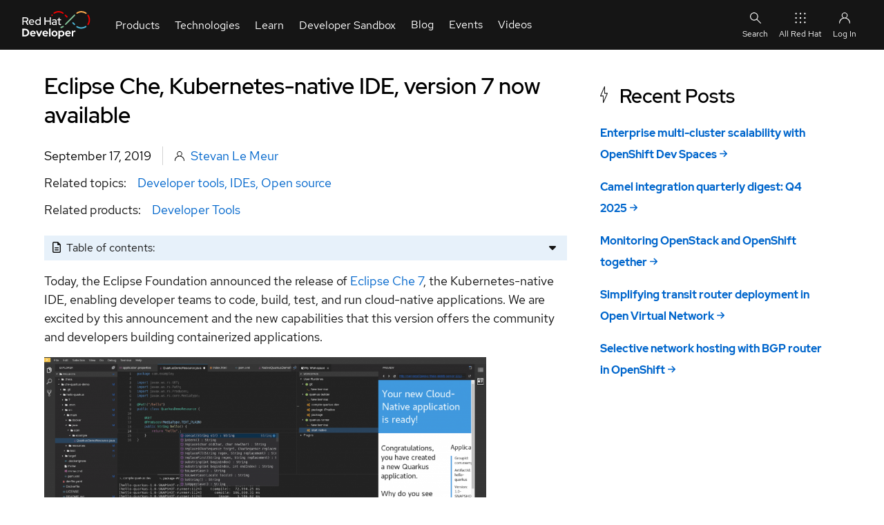

--- FILE ---
content_type: text/html; charset=UTF-8
request_url: https://developers.redhat.com/blog/2019/09/17/eclipse-che-kubernetes-native-ide-version-7-now-available
body_size: 22416
content:
<!DOCTYPE html>
<html lang="en" dir="ltr" prefix="content: http://purl.org/rss/1.0/modules/content/  dc: http://purl.org/dc/terms/  foaf: http://xmlns.com/foaf/0.1/  og: http://ogp.me/ns#  rdfs: http://www.w3.org/2000/01/rdf-schema#  schema: http://schema.org/  sioc: http://rdfs.org/sioc/ns#  sioct: http://rdfs.org/sioc/types#  skos: http://www.w3.org/2004/02/skos/core#  xsd: http://www.w3.org/2001/XMLSchema# ">
  <head>
    <title>Eclipse Che, Kubernetes-native IDE, version 7 now available | Red Hat Developer</title>
                              <!-- TrustArc -->
      <script id="trustarc" type="text/javascript" src="//static.redhat.com/libs/redhat/marketing/latest/trustarc/trustarc.js"></script>
      <!-- End TrustArc -->
    
          <script id="dpal" src="https://www.redhat.com/ma/dpal.js"></script>
    
    <meta charset="utf-8" />
<script id="datalayer-cpx-newsdesk" type="module" data-event="cpx-report" src="/libraries/chapeaux--cpx-newsdesk/newsdesk.js?v=0.9.2"></script>
<script id="datalayer-page-load-started" type="module" data-event="Page Load Started" src="/libraries/chapeaux--cpx-reporter/reporter.js?v=0.14.0" data-emit="cpx-report">
    {
        "analyticsTitle": "Eclipse Che, Kubernetes-native IDE, version 7 now available",
        "blogAuthor": "Stevan Le Meur",
        "cms": "RHD CMS 10",
        "pageCategory": "blog",
        "contentID": "241311",
        "contentType": "article",
        "dataObject": "digitalData",
        "destinationURL": "https://developers.redhat.com/blog/2019/09/17/eclipse-che-kubernetes-native-ide-version-7-now-available",
        "gated": "false",
        "queryParameters": "",
        "severityLevel": "",
        "siteLanguage": "en",
        "siteName": "rhd",
        "pageStatus": "Published",
        "pageSubType": "",
        "subsection": "2019",
        "subsection2": "09",
        "subsection3": "17",
        "pageTitle": "Eclipse Che, Kubernetes-native IDE, version 7 now available | Red Hat Developer",
        "pageType": "article",
        "taxonomyAudience": [],
        "taxonomyBusinessUnit": [],
        "taxonomyCampaign": [],
        "taxonomyCheatSheetTags": [],
        "taxonomyControlTags": [],
        "taxonomyEventCategories": [],
        "taxonomyLifecycle": [],
        "taxonomyProduct": [
            "10475"
        ],
        "taxonomyProductCategories": [],
        "taxonomyProductLine": [],
        "taxonomyProject": [],
        "taxonomyPromotion": [],
        "taxonomyRegion": [],
        "taxonomyStage": [],
        "taxonomyTopic": [
            "9305",
            "9325",
            "9365"
        ],
        "taxonomyVideoResourceTags": [],
        "offerID": "",
        "productCategory": "",
        "productCertifiedVendor": "",
        "productComponents": "",
        "productPublicationStatus": "",
        "productSBR": "",
        "productTags": "",
        "products": "\u003Ca href=\u0022/taxonomy/term/10475\u0022 hreflang=\u0022en\u0022\u003EDeveloper Tools\u003C/a\u003E"
    }
</script>
<meta name="description" content="Learn about the new release of Eclipse Che 7, the Kubernetes-native IDE, that lets developers code, build, test, and run cloud-native applications." />
<link rel="canonical" href="https://developers.redhat.com/blog/2019/09/17/eclipse-che-kubernetes-native-ide-version-7-now-available" />
<link rel="image_src" href="https://developers.redhat.com/sites/default/files/styles/share/public/blog/2019/09/eclipse-che-7-ide.png?itok=PgpRi97w" />
<meta name="referrer" content="no-referrer" />
<meta property="og:determiner" content="the" />
<meta property="og:site_name" content="Red Hat Developer" />
<meta property="og:type" content="article" />
<meta property="og:url" content="https://developers.redhat.com/blog/2019/09/17/eclipse-che-kubernetes-native-ide-version-7-now-available" />
<meta property="og:title" content="Eclipse Che, Kubernetes-native IDE, version 7 now available | Red Hat Developer" />
<meta property="og:description" content="Learn about the new release of Eclipse Che 7, the Kubernetes-native IDE, that lets developers code, build, test, and run cloud-native applications" />
<meta property="og:image" content="https://developers.redhat.com/sites/default/files/styles/share/public/blog/2019/09/eclipse-che-7-ide.png?itok=PgpRi97w" />
<meta property="og:image:secure_url" content="https://developers.redhat.com/sites/default/files/styles/share/public/blog/2019/09/eclipse-che-7-ide.png?itok=PgpRi97w" />
<meta property="og:image:width" content="1200" />
<meta property="og:image:height" content="627" />
<meta property="og:image:alt" content="Eclipse Che 7" />
<meta property="og:updated_time" content="2023-11-08T23:46:46+0000" />
<meta property="og:locale" content="en_US" />
<meta property="article:author" content="Stevan Le Meur" />
<meta property="article:publisher" content="https://www.facebook.com/RedHatDeveloperProgram" />
<meta property="article:section" content="IDEs" />
<meta property="article:tag" content="Developer tools" />
<meta property="article:tag" content="IDEs" />
<meta property="article:tag" content="Open source" />
<meta property="article:published_time" content="2019-09-17T11:03:09+0000" />
<meta property="article:modified_time" content="2023-11-08T23:46:46+0000" />
<meta name="twitter:card" content="summary_large_image" />
<meta name="twitter:description" content="Today, the Eclipse Foundation announced the release of Eclipse Che 7, the Kubernetes-native IDE, enabling developer teams to code, build, test, and run cloud-native applications. We are excited by" />
<meta name="twitter:site" content="@rhdevelopers" />
<meta name="twitter:title" content="Eclipse Che, Kubernetes-native IDE, version 7 now available | Red Hat Developer" />
<meta name="twitter:creator" content="@rhdevelopers" />
<meta name="twitter:image" content="https://developers.redhat.com/sites/default/files/styles/share/public/blog/2019/09/eclipse-che-7-ide.png?itok=PgpRi97w" />
<meta name="twitter:image:alt" content="Eclipse Che 7" />
<meta name="rhd:node-type" content="article" />
<meta name="rhd:taxonomy-product" content="Developer Tools" />
<meta name="rhd:taxonomy-topic" content="Developer tools" />
<meta name="rhd:taxonomy-topic" content="IDEs" />
<meta name="rhd:taxonomy-topic" content="Open source" />
<script type="importmap">{"imports":{"@rhds/elements/":"/modules/contrib/red_hat_shared_libs/dist/rhds-elements/modules/"},"scopes":{}}</script>
<meta name="Generator" content="Drupal 10 (https://www.drupal.org)" />
<meta name="MobileOptimized" content="width" />
<meta name="HandheldFriendly" content="true" />
<meta name="viewport" content="width=device-width, initial-scale=1.0" />
<script type="application/ld+json" id="schema-metatag">{
    "@context": "https://schema.org",
    "@graph": [
        {
            "@type": "Article",
            "headline": "Eclipse Che, Kubernetes-native IDE, version 7 now available",
            "name": "Eclipse Che, Kubernetes-native IDE, version 7 now available | Red Hat Developer",
            "about": [
                "Developer tools",
                "IDEs",
                "Open source"
            ],
            "description": "Today, the Eclipse Foundation announced the release of Eclipse Che 7, the Kubernetes-native IDE, enabling developer teams to code, build, test, and run cloud-native applications. We are excited by this announcement and the new capabilities that this version offers the community and developers building containerized applications.",
            "image": {
                "@type": "ImageObject",
                "url": "https://developers.redhat.com/sites/default/files/styles/share/public/blog/2019/09/eclipse-che-7-ide.png?itok=PgpRi97w"
            },
            "datePublished": "2019-09-17T11:03:09+0000",
            "dateModified": "2023-11-08T23:46:46+0000",
            "isAccessibleForFree": "True",
            "author": [
                {
                    "@type": "Person",
                    "name": "Stevan Le Meur"
                }
            ],
            "mainEntityOfPage": "https://developers.redhat.com/blog/2019/09/17/eclipse-che-kubernetes-native-ide-version-7-now-available"
        },
        {
            "@type": "ImageObject",
            "url": "https://developers.redhat.com/themes/custom/rhdp_fe/images/metatags/2023_Global_Shared_image__A.png",
            "height": "630",
            "width": "1200"
        },
        {
            "@type": "Organization",
            "@id": "https://developers.redhat.com/#organization",
            "name": "Red Hat",
            "sameAs": [
                "https://www.facebook.com/RedHatDeveloperProgram/",
                "https://twitter.com/rhdevelopers"
            ],
            "url": "https://developers.redhat.com/",
            "image": {
                "@type": "ImageObject",
                "url": "https://developers.redhat.com/themes/custom/rhdp_fe/logo.svg"
            },
            "logo": {
                "@type": "ImageObject",
                "representativeOfPage": "False",
                "url": "https://developers.redhat.com/themes/custom/rhdp_fe/logo.svg",
                "width": "540",
                "height": "174"
            },
            "address": {
                "@type": "PostalAddress",
                "streetAddress": "100 East Davie Street",
                "addressLocality": "Raleigh",
                "addressRegion": "North Carolina",
                "postalCode": "27601",
                "addressCountry": "USA"
            }
        },
        {
            "@type": "Person",
            "name": "Stevan Le Meur",
            "url": "https://developers.redhat.com//author/stevan-le-meur"
        },
        {
            "@type": "WebPage",
            "@id": "https://developers.redhat.com/blog/2019/09/17/eclipse-che-kubernetes-native-ide-version-7-now-available#webpage",
            "description": "Today, the Eclipse Foundation announced the release of Eclipse Che 7, the Kubernetes-native IDE, enabling developer teams to code, build, test, and run cloud-native applications. We are excited by this announcement and the new capabilities that this version offers the community and developers building containerized applications.",
            "publisher": {
                "@type": "Organization",
                "@id": "https://developers.redhat.com/#organization"
            },
            "isAccessibleForFree": "True",
            "inLanguage": "en-US"
        },
        {
            "@type": "WebSite",
            "@id": "https://developers.redhat.com/#website",
            "name": "Red Hat Developer",
            "url": "https://developers.redhat.com/",
            "potentialAction": {
                "@type": "SearchAction",
                "target": {
                    "@type": "EntryPoint",
                    "urlTemplate": "https://developers.redhat.com/search?t={search_term_string}",
                    "inLanguage": "en-US"
                },
                "query": "https://developers.redhat.com/search?t={search_term_string}",
                "query-input": "required name=search_term_string"
            },
            "publisher": {
                "@type": "Organization",
                "@id": "https://developers.redhat.com/#organization"
            },
            "inLanguage": "en-US"
        }
    ]
}</script>
<link rel="icon" href="/themes/custom/rhdp_fe/favicons/favicon.ico" type="image/vnd.microsoft.icon" />

    <link rel="apple-touch-icon" sizes="180x180" href="/themes/custom/rhdp_fe/favicons/apple-touch-icon-180x180.png">
    <link rel="apple-touch-icon" sizes="152x152" href="/themes/custom/rhdp_fe/favicons/apple-touch-icon-152x152.png">
    <link rel="apple-touch-icon" sizes="120x120" href="/themes/custom/rhdp_fe/favicons/apple-touch-icon-120x120.png">
    <link rel="apple-touch-icon" sizes="76x76" href="/themes/custom/rhdp_fe/favicons/apple-touch-icon-76x76.png">
    <link rel="apple-touch-icon" sizes="57x57" href="/themes/custom/rhdp_fe/favicons/apple-touch-icon-57x57.png">

    <link rel="icon" type="image/png" sizes="32x32" href="/themes/custom/rhdp_fe/favicons/favicon-32x32.png">
    <link rel="icon" type="image/png" sizes="16x16" href="/themes/custom/rhdp_fe/favicons/favicon-16x16.png">

    <link rel="manifest" href="/themes/custom/rhdp_fe/favicons/site.webmanifest">
    <link rel="mask-icon" href="/themes/custom/rhdp_fe/favicons/safari-pinned-tab.svg" color="#000">
    <meta name="msapplication-TileColor" content="#000">
    <meta name="msapplication-config" content="/themes/custom/rhdp_fe/favicons/browserconfig.xml">
    <meta name="theme-color" content="#ffffff">

    <link rel="stylesheet" media="all" href="/sites/default/files/css/css_17l0J0qW7tg7LANiNcRCLs-nGnMR6D_bb-7Np7TmP5w.css?delta=0&amp;language=en&amp;theme=rhdp_fe&amp;include=[base64]" />
<link rel="stylesheet" media="all" href="/sites/default/files/css/css_wllqLBXAZZHxXw-C47WjoToJ7FlQSKkBW9xe7J_aBcg.css?delta=1&amp;language=en&amp;theme=rhdp_fe&amp;include=[base64]" />
<link rel="stylesheet" media="all" href="https://cdnjs.cloudflare.com/ajax/libs/font-awesome/6.4.0/css/all.min.css" />
<link rel="stylesheet" media="all" href="/sites/default/files/css/css_QMf1pS5WUqGdGNSGprUUoMSlhLNQxGSUo8Bwjv9TV0o.css?delta=3&amp;language=en&amp;theme=rhdp_fe&amp;include=[base64]" />


    <script src="/libraries/chapeaux--cpx-cookie/cpx-cookie.js?v=0.11.0" type="module"></script>
<script src="/libraries/chapeaux--cpx-reporter/cpx-reporter.js?v=0.14.0" type="module"></script>
<script src="/libraries/chapeaux--cpx-user/cpx-user.js?v=0.9.1" type="module"></script>

    <noscript>
      <style>body[unresolved][unresolved]{opacity:1;}</style>
    </noscript>
  </head>
  <body class="path-node page-node-type-article page-blog-2019-09-17-eclipse-che-kubernetes-native-ide-version-7-now-available" id="rhd-page-body" unresolved style="opacity:1">
        <a href="#main-content" class="visually-hidden focusable skip-link">
      Skip to main content
    </a>
    
      <div class="dialog-off-canvas-main-canvas" data-off-canvas-main-canvas>
    <div id="rlc">
  <div>
    
      <div class="rhd-universal-header">
    
  <pfe-navigation data-analytics-region="mega menu" id="pfe-navigation" role="banner"> 
    <nav data-analytics-region="main nav" role="navigation" aria-label="Main Navigation"  id="block-redhatuniversalnavigation" data-block-plugin-id="system_menu_block:red-hat-universal-navigation" class="pfe-navigation">
      <div class="pfe-navigation__logo-wrapper" id="pfe-navigation__logo-wrapper">
        <a href="/" class="pfe-navigation__logo-link" data-analytics-text="Logo" data-analytics-category="Logo" data-analytics-level="1">
          <img class="pfe-navigation__logo-image" src="/themes/custom/rhdp_fe/images/branding/2023_RHDLogo_reverse.svg" alt="Redhat Developers  Logo"/>
        </a>
      </div>
                    

          
            
            
            
            
            
            
            
            
            
                                  
            
            
            
            
            
            
            
            
            
            
            
            
                  
                              <ul class="pfe-navigation__menu" id="pfe-navigation__menu">
                    <style scope="pfe-navigation">
  .view_mode_link_group h3 a, .view_mode_column_with_title_outer h3 a {
    color: #06c;
    text-decoration: none;
    font-weight: bold;
  }
  .view_mode_link_group h3 a:hover, .view_mode_column_with_title_outer h3 a:hover {
    text-decoration: underline;
  }

  .desktop-col-span-2,
  .desktop-col-span-3,
  .desktop-col-span-4 {
    display: flex;
    flex-wrap: wrap;
    align-items: flex-start;
    gap: 16px;
  }

  .desktop-col-span-2>div,
  .desktop-col-span-3>div,
  .desktop-col-span-4>div {
    flex: 1 1 auto;
    width: 160px;
  }

  .column_with_right_border {
    border-right: 1px solid var(--pfe-theme--color--ui--border--lighter, #d2d2d2);
  }

  li.view_mode_feature {
    display: grid;
    align-items: start;
    grid-template-columns: auto;
    grid-template-rows: auto auto;
    grid-template-areas: "title"
                         "feat";

  }

  li.view_mode_feature[data-feature-image-url] {
    display: grid;
    align-items: center;
    grid-template-columns: 64px auto;
    grid-template-rows: auto auto;
    grid-template-areas: "icon title"
  }

  li.view_mode_feature[data-feature-text][data-feature-image-url] {
    display: grid;
    align-items: start;
    grid-template-columns: 64px auto;
    grid-template-rows: auto auto;
    grid-template-areas: "icon title"
                         "icon feat";
  }

  li.view_mode_feature a {
    grid-area: title;
  }

  li.view_mode_feature .field--name-field-link-image {
    grid-area: icon;
  }

  li.view_mode_feature .field--name-field-link-image > div {
    padding-right: 12px;
    display: grid;
  }

  li.view_mode_feature[data-feature-text][data-feature-image-url] .field--name-field-link-image > div {
    display: block;
  }

  li.view_mode_feature .field--name-field-link-image img {
    width: 100%;
    height: auto;
    object-fit: contain;
    object-position: top left;
  }

  li.view_mode_feature div.field--name-field-feature-text {
    grid-area: feat;
  }

  li.view_mode_feature_callout {
    display: grid;
    grid-template-columns: auto;
    grid-template-rows: auto auto;
    grid-template-areas: "title"
                         "feat";
  }

  li.view_mode_feature_callout[data-feature-image-url] {
    display: grid;
    grid-template-columns: auto;
    grid-template-rows: auto auto auto;
    grid-template-areas: "image"
                         "title"
                         "feat";
  }

  li.view_mode_feature_callout h3 {
    grid-area: title;
    color: #fff;
    margin-top: 1rem !important;
  }

  li.view_mode_feature_callout img {
    grid-area: image;
    max-width: 100%;
    height: auto;
    object-fit: contain;
    object-position: top left;
  }

  li.view_mode_feature_callout div.field--name-field-feature-text {
    grid-area: feat;
  }

  .column-feature {
    background-repeat: no-repeat;
    background-position: center;
    background-size: cover;
    background-color: #000;
    margin: -32px -16px -32px -16px;
    padding: 32px 16px;
    color: #fff;
  }

  .column-feature-light {
    background-repeat: no-repeat;
    background-position: center;
    background-size: cover;
    margin: -32px -16px -32px -16px;
    padding: 32px 16px;
  }

  .column-feature-light li.view_mode_feature_callout h3 {
    color: var(--pfe-navigation__dropdown--Color,#151515);;
  }

  @media only screen and (max-width: 767px) {
    li.view_mode_feature_callout img {
      display: none;
    }

    .desktop-col-span-2,
    .desktop-col-span-3,
    .desktop-col-span-4 {
      -ms-flex-direction: column;
      flex-direction: column;
    }

    .desktop-col-span-2>div,
    .desktop-col-span-3>div,
    .desktop-col-span-4>div {
      max-width: 100%;
    }

    .column_with_right_border {
      border-right: none;
      border-bottom: 1px solid var(--pfe-theme--color--ui--border--lighter, #d2d2d2);
    }
  }
</style>
              
                          
                  <li class="pfe-navigation__menu-item view_mode_has_columns">
                                            <span class="pfe-navigation__menu-link view_mode_has_columns" data-analytics-level="1" data-analytics-text="Products" data-analytics-category="Products">Products</span>
                                                                                <div  class="pfe-navigation__dropdown view_mode_has_columns" style="">
                          

          
          
            
            
            
            
            
            
            
            
            
            
            
            
            
            
            
            
            
                                  
            
            
            
            
                  
                                            
                          
                                                    <div  class="view_mode_column_with_title_outer" style="">
                    <h3>
                          <span class="view_mode_column_with_title" data-analytics-level="2" data-analytics-text="Platforms" data-analytics-category="Products|Platforms">Platforms</span>
                      </h3>
                          

          
          
            
            
            
            
            
            
            
            
            
            
            
            
            
            
            
            
            
            
            
            
            
            
                  
                                        <ul>
                        
                          
                  <li data-feature-image-url="has-image" class="view_mode_feature">
                                            <a href="/products/rhel" class="view_mode_feature" data-analytics-level="2" data-analytics-text="Red Hat Enterprise Linux" data-analytics-category="Products|Platforms" data-drupal-link-system-path="node/285180">Red Hat Enterprise Linux</a>
                                                      

          
  <div class="field field--name-field-link-image field--type-image field--label-hidden field__items">
        <div class="field__item">  <img loading="lazy" src="/sites/default/files/2023-10/RHEL-2.png" width="100" height="100" alt="Red Hat Enterprise Linux Icon" title="Red Hat Enterprise Linux" typeof="foaf:Image" />

</div>
  </div>
    


                                  </li>
                                    
            
            
            
            
            
            
            
            
            
            
            
            
            
            
            
            
            
            
            
            
            
            
                  
            
                          
                  <li data-feature-image-url="has-image" class="view_mode_feature">
                                            <a href="https://developers.redhat.com/products/red-hat-ai" class="view_mode_feature" data-analytics-level="2" data-analytics-text="Red Hat AI" data-analytics-category="Products|Platforms">Red Hat AI</a>
                                                      

          
  <div class="field field--name-field-link-image field--type-image field--label-hidden field__items">
        <div class="field__item">  <img loading="lazy" src="/sites/default/files/2025-08/red-hat-ai.png" width="100" height="100" alt="Red Hat AI" title="Red Hat AI" typeof="foaf:Image" />

</div>
  </div>
    


                                  </li>
                                    
            
            
            
            
            
            
            
            
            
            
            
            
            
            
            
            
            
            
            
            
            
            
                  
            
                          
                  <li data-feature-image-url="has-image" class="view_mode_feature">
                                            <a href="/products/openshift" class="view_mode_feature" data-analytics-level="2" data-analytics-text="Red Hat OpenShift" data-analytics-category="Products|Platforms" data-drupal-link-system-path="node/285886">Red Hat OpenShift</a>
                                                      

          
  <div class="field field--name-field-link-image field--type-image field--label-hidden field__items">
        <div class="field__item">  <img loading="lazy" src="/sites/default/files/Red%20Hat%20OS%402x.png" width="201" height="201" alt="Openshift icon" title="Openshift icon" typeof="foaf:Image" />

</div>
  </div>
    


                                  </li>
                                    
            
            
            
            
            
            
            
            
            
            
            
            
            
            
            
            
            
            
            
            
            
            
                  
            
                          
                  <li data-feature-image-url="has-image" class="view_mode_feature">
                                            <a href="/products/ansible" class="view_mode_feature" data-analytics-level="2" data-analytics-text="Red Hat Ansible Automation Platform" data-analytics-category="Products|Platforms" data-drupal-link-system-path="node/285114">Red Hat Ansible Automation Platform</a>
                                                      

          
  <div class="field field--name-field-link-image field--type-image field--label-hidden field__items">
        <div class="field__item">  <img loading="lazy" src="/sites/default/files/ICO%20-%20Ansible%20Platform%20Learning%20Resources.png" width="150" height="150" alt="Ansible icon" title="Ansible icon" typeof="foaf:Image" />

</div>
  </div>
    


                                  </li>
                                    
            
            
            
            
            
            
            
            
            
            
            
            
            
            
            
            
            
            
            
            
            
            
                  
            
                          
                  <li class="view_mode_vanilla_call_to_action">
                                            <pfe-cta>
              <a href="/products" data-analytics-linkType="cta" data-analytics-level="2" data-analytics-text="See all Red Hat products" data-analytics-category="Products|Platforms" data-drupal-link-system-path="node/285498">See all Red Hat products</a>
            </pfe-cta>
                                          

          
    


                                  </li>
                                  </ul>
                        


    


                        </div>
                                                  
            
            
            
            
            
            
            
            
            
            
            
            
            
            
            
            
            
                                  
            
            
            
            
                  
            
                          
                                                    <div  class="view_mode_column_with_title_outer" style="">
                    <h3>
                          <span class="view_mode_column_with_title" data-analytics-level="2" data-analytics-text="Featured" data-analytics-category="Products|Featured">Featured</span>
                      </h3>
                          

          
          
            
            
            
            
            
            
            
            
            
            
            
            
            
            
            
            
            
            
            
            
            
            
                  
                                        <ul>
                        
                          
                  <li class="view_mode_default">
                                            <a href="/products/openjdk" class="view_mode_default" data-analytics-level="2" data-analytics-text="Red Hat build of OpenJDK" data-analytics-category="Products|Featured" data-drupal-link-system-path="node/285574">Red Hat build of OpenJDK</a>
                                                      

          
    


                                  </li>
                                    
            
            
            
            
            
            
            
            
            
            
            
            
            
            
            
            
            
            
            
            
            
            
                  
            
                          
                  <li class="view_mode_default">
                                            <a href="/products/developer-hub/overview" class="view_mode_default" data-analytics-level="2" data-analytics-text="Red Hat Developer Hub" data-analytics-category="Products|Featured">Red Hat Developer Hub</a>
                                                      

          
    


                                  </li>
                                    
            
            
            
            
            
            
            
            
            
            
            
            
            
            
            
            
            
            
            
            
            
            
                  
            
                          
                  <li class="view_mode_default">
                                            <a href="/products/eap" class="view_mode_default" data-analytics-level="2" data-analytics-text="Red Hat JBoss Enterprise Application Platform" data-analytics-category="Products|Featured" data-drupal-link-system-path="node/285907">Red Hat JBoss Enterprise Application Platform</a>
                                                      

          
    


                                  </li>
                                    
            
            
            
            
            
            
            
            
            
            
            
            
            
            
            
            
            
            
            
            
            
            
                  
            
                          
                  <li class="view_mode_default">
                                            <a href="/products/openshift-dev-spaces" class="view_mode_default" data-analytics-level="2" data-analytics-text="Red Hat OpenShift Dev Spaces" data-analytics-category="Products|Featured" data-drupal-link-system-path="node/286033">Red Hat OpenShift Dev Spaces</a>
                                                      

          
    


                                  </li>
                                    
            
            
            
            
            
            
            
            
            
            
            
            
            
            
            
            
            
            
            
            
            
            
                  
            
                          
                  <li class="view_mode_default">
                                            <a href="/products/openshift-local" class="view_mode_default" data-analytics-level="2" data-analytics-text="Red Hat OpenShift Local" data-analytics-category="Products|Featured" data-drupal-link-system-path="node/285531">Red Hat OpenShift Local</a>
                                                      

          
    


                                  </li>
                                  </ul>
                        


    


                        </div>
                                                  
            
            
            
            
            
            
            
            
            
            
            
            
            
            
            
            
            
            
            
            
            
                                     
                                  
                  
            
                          
                                                    <div  class="column-feature-light" style="background-image: url(&quot;&quot;);">
                          

          
          
            
            
            
            
            
            
            
            
            
            
            
            
            
            
            
            
            
            
            
            
            
            
                  
                                        <ul>
                        
                          
                  <li data-feature-text="has-text" class="view_mode_feature_callout">
                                <h3>Red Hat Developer Sandbox</h3>
                                

          
  <div class="field field--name-field-feature-text field--type-string-long field--label-hidden field__items">
        <div class="field__item">Try Red Hat products and technologies without setup or configuration fees for 30 days with this shared Red Hat OpenShift and Kubernetes cluster.</div>
  </div>
    


                                  </li>
                                    
            
            
            
            
            
            
            
            
            
            
            
            
            
            
            
            
            
            
            
            
            
            
                  
            
                          
                  <li class="view_mode_vanilla_call_to_action">
                                            <pfe-cta>
              <a href="/developer-sandbox" data-analytics-linkType="cta" data-analytics-level="2" data-analytics-text="Try at no cost" data-analytics-category="Products|Red Hat Developer Sandbox" data-drupal-link-system-path="node/267151">Try at no cost</a>
            </pfe-cta>
                                          

          
    


                                  </li>
                                  </ul>
                        


    


                        </div>
                                                        


    


                        </div>
                          </li>
                                    
            
            
            
            
            
            
            
            
            
                                  
            
            
            
            
            
            
            
            
            
            
            
            
                  
            
                          
                  <li class="pfe-navigation__menu-item view_mode_has_columns">
                                            <span class="pfe-navigation__menu-link view_mode_has_columns" data-analytics-level="1" data-analytics-text="Technologies" data-analytics-category="Technologies">Technologies</span>
                                                                                <div  class="pfe-navigation__dropdown view_mode_has_columns" style="">
                          

          
          
            
            
            
            
            
            
            
            
            
            
            
            
            
            
            
            
            
                                  
            
            
            
            
                  
                                            
                          
                                                    <div  class="view_mode_column_with_title_outer" style="">
                    <h3>
                          <span class="view_mode_column_with_title" data-analytics-level="2" data-analytics-text="Featured" data-analytics-category="Technologies|Featured">Featured</span>
                      </h3>
                          

          
          
            
            
            
            
            
            
            
            
            
            
            
            
            
            
            
            
            
            
            
            
            
            
                  
                                        <ul>
                        
                          
                  <li data-feature-image-url="has-image" class="view_mode_feature">
                                            <a href="https://developers.redhat.com/topics/ai-ml" class="view_mode_feature" data-analytics-level="2" data-analytics-text="AI/ML" data-analytics-category="Technologies|Featured">AI/ML</a>
                                                      
  <div class="field field--name-field-link-image field--type-image field--label-hidden field__items">
        <div class="field__item">  <img loading="lazy" src="/sites/default/files/2024-05/ai-ml_featured.png" width="150" height="150" alt="AI/ML Icon" title="AI/ML Icon" typeof="foaf:Image" />

</div>
  </div>
                                  </li>
                                    
            
            
            
            
            
            
            
            
            
            
            
            
            
            
            
            
            
            
            
            
            
            
                  
            
                          
                  <li data-feature-image-url="has-image" class="view_mode_feature">
                                            <a href="/topics/linux" class="view_mode_feature" data-analytics-level="2" data-analytics-text="Linux" data-analytics-category="Technologies|Featured" data-drupal-link-system-path="node/204685">Linux</a>
                                                      

          
  <div class="field field--name-field-link-image field--type-image field--label-hidden field__items">
        <div class="field__item">  <img loading="lazy" src="/sites/default/files/Red%20Hat%20OS%20Platform%402x.png" width="201" height="201" alt="Linux Icon" title="Linux Icon" typeof="foaf:Image" />

</div>
  </div>
    


                                  </li>
                                    
            
            
            
            
            
            
            
            
            
            
            
            
            
            
            
            
            
            
            
            
            
            
                  
            
                          
                  <li data-feature-image-url="has-image" class="view_mode_feature">
                                            <a href="https://developers.redhat.com/topics/kubernetes" class="view_mode_feature" data-analytics-level="2" data-analytics-text="Kubernetes" data-analytics-category="Technologies|Featured">Kubernetes</a>
                                                      

          
  <div class="field field--name-field-link-image field--type-image field--label-hidden field__items">
        <div class="field__item">  <img loading="lazy" src="/sites/default/files/Cloud-native%20app%20server%20on%20OpenShift.png" width="363" height="365" alt="Cloud icon" title="Cloud icon" typeof="foaf:Image" />

</div>
  </div>
    


                                  </li>
                                    
            
            
            
            
            
            
            
            
            
            
            
            
            
            
            
            
            
            
            
            
            
            
                  
            
                          
                  <li data-feature-image-url="has-image" class="view_mode_feature">
                                            <a href="/topics/automation" class="view_mode_feature" data-analytics-level="2" data-analytics-text="Automation" data-analytics-category="Technologies|Featured" data-drupal-link-system-path="node/268611">Automation</a>
                                                      

          
  <div class="field field--name-field-link-image field--type-image field--label-hidden field__items">
        <div class="field__item">  <img loading="lazy" src="/sites/default/files/2023-10/Automation-2.png" width="100" height="100" alt="Automation Icon showing arrows moving in a circle around a gear" title="Automation" typeof="foaf:Image" />

</div>
  </div>
    


                                  </li>
                                    
            
            
            
            
            
            
            
            
            
            
            
            
            
            
            
            
            
            
            
            
            
            
                  
            
                          
                  <li class="view_mode_vanilla_call_to_action">
                                            <pfe-cta>
              <a href="/topics" data-analytics-linkType="cta" data-analytics-level="2" data-analytics-text="See all technologies" data-analytics-category="Technologies|Featured" data-drupal-link-system-path="node/285467">See all technologies</a>
            </pfe-cta>
                                          

          
    


                                  </li>
                                  </ul>
                        


    


                        </div>
                                                  
            
            
            
            
            
            
            
            
            
            
            
            
            
            
            
                                  
            
            
            
            
            
            
                  
            
                          
                                                    <div  class="desktop-col-span-3" style="">
                          

          
          
            
            
            
            
            
            
            
            
            
            
            
            
            
                          
            
            
            
            
            
            
            
            
                  
                                            
                          
                                                    <div  style="">
                          

          
          
            
            
            
            
            
            
            
            
            
            
            
            
            
            
            
            
            
            
            
            
            
            
                  
                                        <ul>
                        
                          
                  <li class="view_mode_link_group">
                                            <h3>
            <span class="view_mode_link_group" data-analytics-level="2" data-analytics-text="Programming languages &amp; frameworks" data-analytics-category="Technologies|Technologies Center Column|Column 1|Programming languages &amp; frameworks">Programming languages &amp; frameworks</span>
            </h3>
                                          

          
          
            
            
            
            
            
            
            
            
            
            
            
            
            
            
            
            
            
            
            
            
            
            
                  
                                        <ul>
                        
                          
                  <li class="view_mode_default">
                                            <a href="/java" class="view_mode_default" data-analytics-level="2" data-analytics-text="Java" data-analytics-category="Technologies|Technologies Center Column|Column 1|Programming languages &amp; frameworks">Java</a>
                                                      

          
    


                                  </li>
                                    
            
            
            
            
            
            
            
            
            
            
            
            
            
            
            
            
            
            
            
            
            
            
                  
            
                          
                  <li class="view_mode_default">
                                            <a href="/topics/python" class="view_mode_default" data-analytics-level="2" data-analytics-text="Python" data-analytics-category="Technologies|Technologies Center Column|Column 1|Programming languages &amp; frameworks" data-drupal-link-system-path="node/265291">Python</a>
                                                      

          
    


                                  </li>
                                    
            
            
            
            
            
            
            
            
            
            
            
            
            
            
            
            
            
            
            
            
            
            
                  
            
                          
                  <li class="view_mode_default">
                                            <a href="/topics/javascript" class="view_mode_default" data-analytics-level="2" data-analytics-text="JavaScript" data-analytics-category="Technologies|Technologies Center Column|Column 1|Programming languages &amp; frameworks">JavaScript</a>
                                                      

          
    


                                  </li>
                                  </ul>
                        


    


                                  </li>
                                    
            
            
            
            
            
            
            
            
            
            
            
            
            
            
            
            
            
            
            
            
            
            
                  
            
                          
                  <li class="view_mode_link_group">
                                            <h3>
            <span class="view_mode_link_group" data-analytics-level="2" data-analytics-text="System design &amp; architecture" data-analytics-category="Technologies|Technologies Center Column|Column 1|System design &amp; architecture">System design &amp; architecture</span>
            </h3>
                                          

          
          
            
            
            
            
            
            
            
            
            
            
            
            
            
            
            
            
            
            
            
            
            
            
                  
                                        <ul>
                        
                          
                  <li class="view_mode_default">
                                            <a href="/topics/red-hat-architecture-and-design-patterns" class="view_mode_default" data-analytics-level="2" data-analytics-text="Red Hat architecture and design patterns" data-analytics-category="Technologies|Technologies Center Column|Column 1|System design &amp; architecture" data-drupal-link-system-path="node/283560">Red Hat architecture and design patterns</a>
                                                      
                                  </li>
                                    
            
            
            
            
            
            
            
            
            
            
            
            
            
            
            
            
            
            
            
            
            
            
                  
            
                          
                  <li class="view_mode_default">
                                            <a href="/topics/microservices" class="view_mode_default" data-analytics-level="2" data-analytics-text="Microservices" data-analytics-category="Technologies|Technologies Center Column|Column 1|System design &amp; architecture" data-drupal-link-system-path="node/284367">Microservices</a>
                                                      

          
    


                                  </li>
                                    
            
            
            
            
            
            
            
            
            
            
            
            
            
            
            
            
            
            
            
            
            
            
                  
            
                          
                  <li class="view_mode_default">
                                            <a href="/topics/event-driven" class="view_mode_default" data-analytics-level="2" data-analytics-text="Event-Driven Architecture" data-analytics-category="Technologies|Technologies Center Column|Column 1|System design &amp; architecture" data-drupal-link-system-path="node/211965">Event-Driven Architecture</a>
                                                      

          
    


                                  </li>
                                    
            
            
            
            
            
            
            
            
            
            
            
            
            
            
            
            
            
            
            
            
            
            
                  
            
                          
                  <li class="view_mode_default">
                                            <a href="https://developers.redhat.com/topics/databases" class="view_mode_default" data-analytics-level="2" data-analytics-text="Databases" data-analytics-category="Technologies|Technologies Center Column|Column 1|System design &amp; architecture">Databases</a>
                                                      

          
    


                                  </li>
                                  </ul>
                        


    


                                  </li>
                                  </ul>
                        


    


                        </div>
                                                  
            
            
            
            
            
            
            
            
            
            
            
            
            
                          
            
            
            
            
            
            
            
            
                  
            
                          
                                                    <div  style="">
                          

          
          
            
            
            
            
            
            
            
            
            
            
            
            
            
            
            
            
            
            
            
            
            
            
                  
                                        <ul>
                        
                          
                  <li class="view_mode_link_group">
                                            <h3>
            <span class="view_mode_link_group" data-analytics-level="2" data-analytics-text="Developer experience" data-analytics-category="Technologies|Technologies Center Column|Column 2|Developer experience">Developer experience</span>
            </h3>
                                          

          
          
            
            
            
            
            
            
            
            
            
            
            
            
            
            
            
            
            
            
            
            
            
            
                  
                                        <ul>
                        
                          
                  <li class="view_mode_default">
                                            <a href="https://developers.redhat.com/topics/developer-productivity" class="view_mode_default" data-analytics-level="2" data-analytics-text="Productivity" data-analytics-category="Technologies|Technologies Center Column|Column 2|Developer experience">Productivity</a>
                                                      

          
    


                                  </li>
                                    
            
            
            
            
            
            
            
            
            
            
            
            
            
            
            
            
            
            
            
            
            
            
                  
            
                          
                  <li class="view_mode_default">
                                            <a href="https://developers.redhat.com/topics/developer-tools" class="view_mode_default" data-analytics-level="2" data-analytics-text="Tools" data-analytics-category="Technologies|Technologies Center Column|Column 2|Developer experience">Tools</a>
                                                      

          
    


                                  </li>
                                    
            
            
            
            
            
            
            
            
            
            
            
            
            
            
            
            
            
            
            
            
            
            
                  
            
                          
                  <li class="view_mode_default">
                                            <a href="/topics/gitops" class="view_mode_default" data-analytics-level="2" data-analytics-text="GitOps" data-analytics-category="Technologies|Technologies Center Column|Column 2|Developer experience" data-drupal-link-system-path="node/226411">GitOps</a>
                                                      

          
    


                                  </li>
                                  </ul>
                        


    


                                  </li>
                                    
            
            
            
            
            
            
            
            
            
            
            
            
            
            
            
            
            
            
            
            
            
            
                  
            
                          
                  <li class="view_mode_link_group">
                                            <h3>
            <span class="view_mode_link_group" data-analytics-level="2" data-analytics-text="Automated data processing" data-analytics-category="Technologies|Technologies Center Column|Column 2|Automated data processing">Automated data processing</span>
            </h3>
                                          

          
          
            
            
            
            
            
            
            
            
            
            
            
            
            
            
            
            
            
            
            
            
            
            
                  
                                        <ul>
                        
                          
                  <li class="view_mode_default">
                                            <a href="https://developers.redhat.com/aiml" class="view_mode_default" data-analytics-level="2" data-analytics-text="AI/ML" data-analytics-category="Technologies|Technologies Center Column|Column 2|Automated data processing">AI/ML</a>
                                                      

          
    


                                  </li>
                                    
            
            
            
            
            
            
            
            
            
            
            
            
            
            
            
            
            
            
            
            
            
            
                  
            
                          
                  <li class="view_mode_default">
                                            <a href="/topics/data-science" class="view_mode_default" data-analytics-level="2" data-analytics-text="Data science" data-analytics-category="Technologies|Technologies Center Column|Column 2|Automated data processing" data-drupal-link-system-path="node/265181">Data science</a>
                                                      
                                  </li>
                                    
            
            
            
            
            
            
            
            
            
            
            
            
            
            
            
            
            
            
            
            
            
            
                  
            
                          
                  <li class="view_mode_default">
                                            <a href="/topics/kafka-kubernetes" class="view_mode_default" data-analytics-level="2" data-analytics-text="Apache Kafka on Kubernetes" data-analytics-category="Technologies|Technologies Center Column|Column 2|Automated data processing" data-drupal-link-system-path="node/221755">Apache Kafka on Kubernetes</a>
                                                      

          
    


                                  </li>
                                  </ul>
                        


    


                                  </li>
                                  </ul>
                        


    


                        </div>
                                                  
            
            
            
            
            
            
            
            
            
            
            
            
            
                          
            
            
            
            
            
            
            
            
                  
            
                          
                                                    <div  style="">
                          

          
          
            
            
            
            
            
            
            
            
            
            
            
            
            
            
            
            
            
            
            
            
            
            
                  
                                        <ul>
                        
                          
                  <li class="view_mode_link_group">
                                            <h3>
            <span class="view_mode_link_group" data-analytics-level="2" data-analytics-text="Platform engineering" data-analytics-category="Technologies|Technologies Center Column|Column 3|Platform engineering">Platform engineering</span>
            </h3>
                                          

          
          
            
            
            
            
            
            
            
            
            
            
            
            
            
            
            
            
            
            
            
            
            
            
                  
                                        <ul>
                        
                          
                  <li class="view_mode_default">
                                            <a href="/topics/devops" class="view_mode_default" data-analytics-level="2" data-analytics-text="DevOps" data-analytics-category="Technologies|Technologies Center Column|Column 3|Platform engineering" data-drupal-link-system-path="node/204635">DevOps</a>
                                                      

          
    


                                  </li>
                                    
            
            
            
            
            
            
            
            
            
            
            
            
            
            
            
            
            
            
            
            
            
            
                  
            
                          
                  <li class="view_mode_default">
                                            <a href="/topics/devsecops" class="view_mode_default" data-analytics-level="2" data-analytics-text="DevSecOps" data-analytics-category="Technologies|Technologies Center Column|Column 3|Platform engineering" data-drupal-link-system-path="node/268031">DevSecOps</a>
                                                      

          
    


                                  </li>
                                    
            
            
            
            
            
            
            
            
            
            
            
            
            
            
            
            
            
            
            
            
            
            
                  
            
                          
                  <li class="view_mode_default">
                                            <a href="/topics/ansible-automation-applications-and-services" class="view_mode_default" data-analytics-level="2" data-analytics-text="Red Hat Ansible Automation Platform for applications and services" data-analytics-category="Technologies|Technologies Center Column|Column 3|Platform engineering" data-drupal-link-system-path="node/283734">Red Hat Ansible Automation Platform for applications and services</a>
                                                      

          
    


                                  </li>
                                  </ul>
                        


    


                                  </li>
                                    
            
            
            
            
            
            
            
            
            
            
            
            
            
            
            
            
            
            
            
            
            
            
                  
            
                          
                  <li class="view_mode_link_group">
                                            <h3>
            <span class="view_mode_link_group" data-analytics-level="2" data-analytics-text="Secure development &amp; architectures" data-analytics-category="Technologies|Technologies Center Column|Column 3|Secure development &amp; architectures">Secure development &amp; architectures</span>
            </h3>
                                          

          
          
            
            
            
            
            
            
            
            
            
            
            
            
            
            
            
            
            
            
            
            
            
            
                  
                                        <ul>
                        
                          
                  <li class="view_mode_default">
                                            <a href="/topics/security" class="view_mode_default" data-analytics-level="2" data-analytics-text="Security" data-analytics-category="Technologies|Technologies Center Column|Column 3|Secure development &amp; architectures" data-drupal-link-system-path="node/206685">Security</a>
                                                      

          
    


                                  </li>
                                    
            
            
            
            
            
            
            
            
            
            
            
            
            
            
            
            
            
            
            
            
            
            
                  
            
                          
                  <li class="view_mode_default">
                                            <a href="/topics/secure-coding" class="view_mode_default" data-analytics-level="2" data-analytics-text="Secure coding" data-analytics-category="Technologies|Technologies Center Column|Column 3|Secure development &amp; architectures" data-drupal-link-system-path="node/204615">Secure coding</a>
                                                      

          
    


                                  </li>
                                  </ul>
                        


    


                                  </li>
                                  </ul>
                        


    


                        </div>
                                                        


    


                        </div>
                                                        


    


                        </div>
                          </li>
                                    
            
            
            
            
            
            
            
            
            
                                  
            
            
            
            
            
            
            
            
            
            
            
            
                  
            
                          
                  <li class="pfe-navigation__menu-item view_mode_has_columns">
                                            <span class="pfe-navigation__menu-link view_mode_has_columns" data-analytics-level="1" data-analytics-text="Learn" data-analytics-category="Learn">Learn</span>
                                                                                <div  class="pfe-navigation__dropdown view_mode_has_columns" style="">
                          

          
          
            
            
            
            
            
            
            
            
            
            
            
            
            
            
            
            
            
                                  
            
            
            
            
                  
                                            
                          
                                                    <div  class="view_mode_column_with_title_outer" style="">
                    <h3>
                          <span class="view_mode_column_with_title" data-analytics-level="2" data-analytics-text="Featured" data-analytics-category="Learn|Featured">Featured</span>
                      </h3>
                          

          
          
            
            
            
            
            
            
            
            
            
            
            
            
            
            
            
            
            
            
            
            
            
            
                  
                                        <ul>
                        
                          
                  <li data-feature-image-url="has-image" class="view_mode_feature">
                                            <a href="/learn/openshift" class="view_mode_feature" data-analytics-level="2" data-analytics-text="Kubernetes &amp; cloud native" data-analytics-category="Learn|Featured" data-drupal-link-system-path="node/264181">Kubernetes &amp; cloud native</a>
                                                      

          
  <div class="field field--name-field-link-image field--type-image field--label-hidden field__items">
        <div class="field__item">  <img loading="lazy" src="/sites/default/files/Red%20Hat%20OS%402x.png" width="201" height="201" alt="Openshift icon" title="Openshift icon" typeof="foaf:Image" />

</div>
  </div>
    


                                  </li>
                                    
            
            
            
            
            
            
            
            
            
            
            
            
            
            
            
            
            
            
            
            
            
            
                  
            
                          
                  <li data-feature-image-url="has-image" class="view_mode_feature">
                                            <a href="/learn/rhel" class="view_mode_feature" data-analytics-level="2" data-analytics-text="Linux" data-analytics-category="Learn|Featured" data-drupal-link-system-path="node/284171">Linux</a>
                                                      

          
  <div class="field field--name-field-link-image field--type-image field--label-hidden field__items">
        <div class="field__item">  <img loading="lazy" src="/sites/default/files/Red%20Hat%20OS%20Platform%402x.png" width="201" height="201" alt="Rhel icon" title="Rhel icon" typeof="foaf:Image" />

</div>
  </div>
    


                                  </li>
                                    
            
            
            
            
            
            
            
            
            
            
            
            
            
            
            
            
            
            
            
            
            
            
                  
            
                          
                  <li data-feature-image-url="has-image" class="view_mode_feature">
                                            <a href="/learn/ansible" class="view_mode_feature" data-analytics-level="2" data-analytics-text="Automation" data-analytics-category="Learn|Featured" data-drupal-link-system-path="node/284291">Automation</a>
                                                      

          
  <div class="field field--name-field-link-image field--type-image field--label-hidden field__items">
        <div class="field__item">  <img loading="lazy" src="/sites/default/files/ICO%20-%20Download%20Ansible%20Automation%20Platform.png" width="124" height="124" alt="Ansible cloud icon" title="Ansible cloud icon" typeof="foaf:Image" />

</div>
  </div>
    


                                  </li>
                                    
            
            
            
            
            
            
            
            
            
            
            
            
            
            
            
            
            
            
            
            
            
            
                  
            
                          
                  <li data-feature-image-url="has-image" class="view_mode_feature">
                                            <a href="/learn/openshift-ai" class="view_mode_feature" data-analytics-level="2" data-analytics-text="AI/ML" data-analytics-category="Learn|Featured" data-drupal-link-system-path="node/272351">AI/ML</a>
                                                      

          
  <div class="field field--name-field-link-image field--type-image field--label-hidden field__items">
        <div class="field__item">  <img loading="lazy" src="/sites/default/files/2023-10/ai-ml.png" width="100" height="100" alt="AI/ML Icon" title="AI/ML Icon" typeof="foaf:Image" />

</div>
  </div>
    


                                  </li>
                                    
            
            
            
            
            
            
            
            
            
            
            
            
            
            
            
            
            
            
            
            
            
            
                  
            
                          
                  <li class="view_mode_vanilla_call_to_action">
                                            <pfe-cta>
              <a href="/learn" data-analytics-linkType="cta" data-analytics-level="2" data-analytics-text="See all learning resources" data-analytics-category="Learn|Featured" data-drupal-link-system-path="node/263961">See all learning resources</a>
            </pfe-cta>
                                          

          
    


                                  </li>
                                  </ul>
                        


    


                        </div>
                                                  
            
            
            
            
            
            
            
            
            
            
            
            
            
            
            
                                  
            
            
            
            
            
            
                  
            
                          
                                                    <div  class="desktop-col-span-3" style="">
                          

          
          
            
            
            
            
            
            
            
            
            
            
            
            
            
                          
            
            
            
            
            
            
            
            
                  
                                            
                          
                                                    <div  style="">
                          

          
          
            
            
            
            
            
            
            
            
            
            
            
            
            
            
            
            
            
                                  
            
            
            
            
                  
                                            
                          
                                                    <div  class="view_mode_column_with_title_outer" style="">
                    <h3>
                          <span class="view_mode_column_with_title" data-analytics-level="2" data-analytics-text="E-books" data-analytics-category="Learn|Learn Center Column|Column 1|E-books">E-books</span>
                      </h3>
                          

          
          
            
            
            
            
            
            
            
            
            
            
            
            
            
            
            
            
            
            
            
            
            
            
                  
                                        <ul>
                        
                          
                  <li class="view_mode_default">
                                            <a href="/e-books/gitops-cookbook" class="view_mode_default" data-analytics-level="2" data-analytics-text="GitOps cookbook" data-analytics-category="Learn|Learn Center Column|Column 1|E-books" data-drupal-link-system-path="node/275101">GitOps cookbook</a>
                                                      
                                  </li>
                                    
            
            
            
            
            
            
            
            
            
            
            
            
            
            
            
            
            
            
            
            
            
            
                  
            
                          
                  <li class="view_mode_default">
                                            <a href="/e-books/podman-action" class="view_mode_default" data-analytics-level="2" data-analytics-text="Podman in action" data-analytics-category="Learn|Learn Center Column|Column 1|E-books" data-drupal-link-system-path="node/279671">Podman in action</a>
                                                      

          
    


                                  </li>
                                    
            
            
            
            
            
            
            
            
            
            
            
            
            
            
            
            
            
            
            
            
            
            
                  
            
                          
                  <li class="view_mode_default">
                                            <a href="/e-books/kubernetes-operators" class="view_mode_default" data-analytics-level="2" data-analytics-text="Kubernetes operators" data-analytics-category="Learn|Learn Center Column|Column 1|E-books" data-drupal-link-system-path="node/218235">Kubernetes operators</a>
                                                      

          
    


                                  </li>
                                    
            
            
            
            
            
            
            
            
            
            
            
            
            
            
            
            
            
            
            
            
            
            
                  
            
                          
                  <li class="view_mode_default">
                                            <a href="https://developers.redhat.com/e-books/path-gitops" class="view_mode_default" data-analytics-level="2" data-analytics-text="The path to GitOps" data-analytics-category="Learn|Learn Center Column|Column 1|E-books">The path to GitOps</a>
                                                      
                                  </li>
                                    
            
            
            
            
            
            
            
            
            
            
            
            
            
            
            
            
            
            
            
            
            
            
                  
            
                          
                  <li class="view_mode_vanilla_call_to_action">
                                            <pfe-cta>
              <a href="/e-books" data-analytics-linkType="cta" data-analytics-level="2" data-analytics-text="See all e-books" data-analytics-category="Learn|Learn Center Column|Column 1|E-books" data-drupal-link-system-path="node/267101">See all e-books</a>
            </pfe-cta>
                                          

          
    


                                  </li>
                                  </ul>
                        


    


                        </div>
                                                        


    


                        </div>
                                                  
            
            
            
            
            
            
            
            
            
            
            
            
            
                          
            
            
            
            
            
            
            
            
                  
            
                          
                                                    <div  style="">
                          

          
          
            
            
            
            
            
            
            
            
            
            
            
            
            
            
            
            
            
                                  
            
            
            
            
                  
                                            
                          
                                                    <div  class="view_mode_column_with_title_outer" style="">
                    <h3>
                          <span class="view_mode_column_with_title" data-analytics-level="2" data-analytics-text="Cheat sheets" data-analytics-category="Learn|Learn Center Column|Column 2|Cheat sheets">Cheat sheets</span>
                      </h3>
                          

          
          
            
            
            
            
            
            
            
            
            
            
            
            
            
            
            
            
            
            
            
            
            
            
                  
                                        <ul>
                        
                          
                  <li class="view_mode_default">
                                            <a href="/cheat-sheets/linux-commands-cheat-sheet-old" class="view_mode_default" data-analytics-level="2" data-analytics-text="Linux commands" data-analytics-category="Learn|Learn Center Column|Column 2|Cheat sheets">Linux commands</a>
                                                      

          
    


                                  </li>
                                    
            
            
            
            
            
            
            
            
            
            
            
            
            
            
            
            
            
            
            
            
            
            
                  
            
                          
                  <li class="view_mode_default">
                                            <a href="/cheat-sheets/bash-shell-cheat-sheet" class="view_mode_default" data-analytics-level="2" data-analytics-text="Bash commands" data-analytics-category="Learn|Learn Center Column|Column 2|Cheat sheets" data-drupal-link-system-path="node/265091">Bash commands</a>
                                                      

          
    


                                  </li>
                                    
            
            
            
            
            
            
            
            
            
            
            
            
            
            
            
            
            
            
            
            
            
            
                  
            
                          
                  <li class="view_mode_default">
                                            <a href="/cheat-sheets/git-cheat-sheet" class="view_mode_default" data-analytics-level="2" data-analytics-text="Git" data-analytics-category="Learn|Learn Center Column|Column 2|Cheat sheets" data-drupal-link-system-path="node/47155">Git</a>
                                                      
                                  </li>
                                    
            
            
            
            
            
            
            
            
            
            
            
            
            
            
            
            
            
            
            
            
            
            
                  
            
                          
                  <li class="view_mode_default">
                                            <a href="/cheat-sheets/systemd-commands-cheat-sheet" class="view_mode_default" data-analytics-level="2" data-analytics-text="systemd commands" data-analytics-category="Learn|Learn Center Column|Column 2|Cheat sheets" data-drupal-link-system-path="node/275171">systemd commands</a>
                                                      

          
    


                                  </li>
                                    
            
            
            
            
            
            
            
            
            
            
            
            
            
            
            
            
            
            
            
            
            
            
                  
            
                          
                  <li class="view_mode_vanilla_call_to_action">
                                            <pfe-cta>
              <a href="/cheat-sheets" data-analytics-linkType="cta" data-analytics-level="2" data-analytics-text="See all cheat sheets" data-analytics-category="Learn|Learn Center Column|Column 2|Cheat sheets" data-drupal-link-system-path="node/267111">See all cheat sheets</a>
            </pfe-cta>
                                          

          
    


                                  </li>
                                  </ul>
                        


    


                        </div>
                                                        


    


                        </div>
                                                  
            
            
            
            
            
            
            
            
            
            
            
            
            
                          
            
            
            
            
            
            
            
            
                  
            
                          
                                                    <div  style="">
                          

          
          
            
            
            
            
            
            
            
            
            
            
            
            
            
            
            
            
            
                                  
            
            
            
            
                  
                                            
                          
                                                    <div  class="view_mode_column_with_title_outer" style="">
                    <h3>
                          <span class="view_mode_column_with_title" data-analytics-level="2" data-analytics-text="Documentation" data-analytics-category="Learn|Learn Center Column|Column 3|Documentation">Documentation</span>
                      </h3>
                          

          
          
            
            
            
            
            
            
            
            
            
            
            
            
            
            
            
            
            
            
            
            
            
            
                  
                                        <ul>
                        
                          
                  <li class="view_mode_default">
                                            <a href="https://docs.redhat.com" class="view_mode_default" data-analytics-level="2" data-analytics-text="Product documentation" data-analytics-category="Learn|Learn Center Column|Column 3|Documentation">Product documentation</a>
                                                      

          
    


                                  </li>
                                    
            
            
            
            
            
            
            
            
            
            
            
            
            
            
            
            
            
            
            
            
            
            
                  
            
                          
                  <li class="view_mode_default">
                                            <a href="/api-catalog/" class="view_mode_default" data-analytics-level="2" data-analytics-text="API catalog" data-analytics-category="Learn|Learn Center Column|Column 3|Documentation">API catalog</a>
                                                      

          
    


                                  </li>
                                    
            
            
            
            
            
            
            
            
            
            
            
            
            
            
            
            
            
            
            
            
            
            
                  
            
                          
                  <li class="view_mode_default">
                                            <a href="https://console.redhat.com/docs/api" class="view_mode_default" data-analytics-level="2" data-analytics-text="Legacy documentation" data-analytics-category="Learn|Learn Center Column|Column 3|Documentation">Legacy documentation</a>
                                                      

          
    


                                  </li>
                                  </ul>
                        


    


                        </div>
                                                        


    


                        </div>
                                                        


    


                        </div>
                                                        


    


                        </div>
                          </li>
                                    
            
            
            
            
            
            
            
            
            
            
                                  
            
            
            
            
            
            
            
            
            
            
            
                  
            
                          
                  <li class="pfe-navigation__menu-item view_mode_has_three_columns">
                                            <span class="pfe-navigation__menu-link view_mode_has_three_columns" data-analytics-level="1" data-analytics-text="Developer Sandbox" data-analytics-category="Developer Sandbox">Developer Sandbox</span>
                                                                                <div  class="pfe-navigation__dropdown pfe-navigation__dropdown--3-column view_mode_has_three_columns" style="">
                          

          
          
            
            
            
            
            
            
            
            
            
            
            
            
            
            
            
            
            
                                  
            
            
            
            
                  
                                            
                          
                                                    <div  class="view_mode_column_with_title_outer" style="">
                    <h3>
                          <span class="view_mode_column_with_title" data-analytics-level="2" data-analytics-text="Developer Sandbox" data-analytics-category="Developer Sandbox|Developer Sandbox">Developer Sandbox</span>
                      </h3>
                          

          
          
            
            
            
            
            
            
            
            
            
            
            
            
            
            
            
            
            
            
            
            
            
            
                  
                                        <ul>
                        
                          
                  <li class="view_mode_feature">
                                            <span class="view_mode_feature" data-analytics-level="2" data-analytics-text="Access Red Hat’s products and technologies without setup or configuration, and start developing quicker than ever before with our new, no-cost sandbox environments." data-analytics-category="Developer Sandbox|Developer Sandbox">Access Red Hat’s products and technologies without setup or configuration, and start developing quicker than ever before with our new, no-cost sandbox environments.</span>
                                                      

          
    


                                  </li>
                                    
            
            
            
            
            
            
            
            
            
            
            
            
            
            
            
            
            
            
            
            
            
            
                  
            
                          
                  <li class="view_mode_default">
                                            <a href="https://developers.redhat.com/developer-sandbox" class="view_mode_default" data-analytics-level="2" data-analytics-text="Explore the Developer Sandbox" data-analytics-category="Developer Sandbox|Developer Sandbox">Explore the Developer Sandbox</a>
                                                      

          
    


                                  </li>
                                  </ul>
                        


    


                        </div>
                                                  
            
            
            
            
            
            
            
            
            
            
            
            
            
            
            
            
            
                                  
            
            
            
            
                  
            
                          
                                                    <div  class="view_mode_column_with_title_outer" style="">
                    <h3>
                          <span class="view_mode_column_with_title" data-analytics-level="2" data-analytics-text="Featured Developer Sandbox activities" data-analytics-category="Developer Sandbox|Featured Developer Sandbox activities">Featured Developer Sandbox activities</span>
                      </h3>
                          

          
          
            
            
            
            
            
            
            
            
            
            
            
            
            
            
            
            
            
            
            
            
            
            
                  
                                        <ul>
                        
                          
                  <li class="view_mode_default">
                                            <a href="/developer-sandbox/activities" class="view_mode_default" data-analytics-level="2" data-analytics-text="Get started with your Developer Sandbox" data-analytics-category="Developer Sandbox|Featured Developer Sandbox activities" data-drupal-link-system-path="node/285772">Get started with your Developer Sandbox</a>
                                                      

          
    


                                  </li>
                                    
            
            
            
            
            
            
            
            
            
            
            
            
            
            
            
            
            
            
            
            
            
            
                  
            
                          
                  <li class="view_mode_default">
                                            <a href="/learn/openshift/openshift-virtualization-and-application-modernization-using-developer-sandbox" class="view_mode_default" data-analytics-level="2" data-analytics-text="OpenShift virtualization and application modernization using the Developer Sandbox" data-analytics-category="Developer Sandbox|Featured Developer Sandbox activities" data-drupal-link-system-path="node/285557">OpenShift virtualization and application modernization using the Developer Sandbox</a>
                                                      

          
    


                                  </li>
                                    
            
            
            
            
            
            
            
            
            
            
            
            
            
            
            
            
            
            
            
            
            
            
                  
            
                          
                  <li class="view_mode_default">
                                            <a href="/developer-sandbox/activities" class="view_mode_default" data-analytics-level="2" data-analytics-text="Explore all Developer Sandbox activities" data-analytics-category="Developer Sandbox|Featured Developer Sandbox activities" data-drupal-link-system-path="node/285772">Explore all Developer Sandbox activities</a>
                                                      

          
    


                                  </li>
                                  </ul>
                        


    


                        </div>
                                                  
            
            
            
            
            
            
            
            
            
            
            
            
            
            
            
            
            
                                  
            
            
            
            
                  
            
                          
                                                    <div  class="view_mode_column_with_title_outer" style="">
                    <h3>
                          <span class="view_mode_column_with_title" data-analytics-level="2" data-analytics-text="Ready to  start developing apps?" data-analytics-category="Developer Sandbox|Ready to  start developing apps?">Ready to  start developing apps?</span>
                      </h3>
                          

          
          
            
            
            
            
            
            
            
            
            
            
            
            
            
            
            
            
            
            
            
            
            
            
                  
                                        <ul>
                        
                          
                  <li class="view_mode_primary_call_to_action">
                                                        <pfe-cta pfe-priority="primary">
              <a href="https://developers.redhat.com/content-gateway/link/3886857" data-analytics-linkType="cta" data-analytics-level="2" data-analytics-text="Try at no cost" data-analytics-category="Developer Sandbox|Ready to  start developing apps?">Try at no cost</a>
            </pfe-cta>
                                          

          
    


                                  </li>
                                  </ul>
                        


    


                        </div>
                                                        


    


                        </div>
                          </li>
                                    
            
            
            
            
            
            
            
            
            
            
            
            
            
            
            
            
            
            
            
            
            
            
                  
            
                          
                  <li class="pfe-navigation__menu-item view_mode_default">
                                            <a href="/blog" class="pfe-navigation__menu-link view_mode_default" data-analytics-level="1" data-analytics-text="Blog" data-analytics-category="Blog" data-drupal-link-system-path="node/277891">Blog</a>
                                                                                

          
    


                                  </li>
                                    
            
            
            
            
            
            
            
            
            
            
            
            
            
            
            
            
            
            
            
            
            
            
                  
            
                          
                  <li class="pfe-navigation__menu-item view_mode_default">
                                            <a href="/events" class="pfe-navigation__menu-link view_mode_default" data-analytics-level="1" data-analytics-text="Events" data-analytics-category="Events" data-drupal-link-system-path="node/276891">Events</a>
                                                                                

          
    


                                  </li>
                                    
            
            
            
            
            
            
            
            
            
            
            
            
            
            
            
            
            
            
            
            
            
            
                  
            
                          
                  <li class="pfe-navigation__menu-item view_mode_default">
                                            <a href="/videos" class="pfe-navigation__menu-link view_mode_default" data-analytics-level="1" data-analytics-text="Videos" data-analytics-category="Videos" data-drupal-link-system-path="node/284633">Videos</a>
                                                                                

          
    


                                  </li>
                                  </ul>
                        

          </nav>

      <!-- Site Search -->
    <div slot="search" class="pfe-navigation__search pfe-navigation__search--default-styles">
      <form action="/search" method="get">
        <label for="pfe-navigation__search-label-universal">Search</label>
        <input id="pfe-navigation__search-label-universal" name="q" type="text" placeholder="Enter your search term"/>
                  <input type="hidden" name="search-type" value="global" />
                <button>Search</button>
      </form>
    </div>
    <!-- End Site Search -->
  
  <!-- Custom Button -->
    <!-- End Custom Button -->

          <!-- User Account --><rh-account-dropdown slot="account" tmp-login-link="javascript:void(document.dispatchEvent(new Event(&#039;keycloakRhdLogin&#039;)));" tmp-logout-link="javascript:void(document.dispatchEvent(new Event(&#039;keycloakRhdLogout&#039;)));" > </rh-account-dropdown>
    <!-- End User Account -->
        <!-- Site switcher -->
    <div slot="secondary-links" class="pfe-navigation__site-switcher">
      <button class="pfe-navigation__secondary-link" data-analytics-text="All Red Hat" data-analytics-category="All Red Hat" data-analytics-level="1">
        <pfe-icon icon="web-icon-grid-3x3" size="sm" aria-hidden="true"></pfe-icon>
        <!-- @todo Make sure to make string translateable -->
        All Red Hat
      </button>
      <pfe-navigation-dropdown dropdown-width="full">
        <site-switcher></site-switcher>
      </pfe-navigation-dropdown>
    </div>
    <!-- End Site switcher -->
  </pfe-navigation>
  <style>:root
{
  --rh-custom-column-top-margin: 41px;
  --pfe-navigation--content-max-width: 1400px;
}
@media(max-width: 1200px){:root {
  --rh-custom-column-top-margin: 0;
}
}</style><!-- Override the all site selected site -->
<style>
  site-switcher {
    --developers--logo: var(--developers--logo--you-are-here);
    --developers--backgroundColor: var(--background--you-are-here);
    --developers--label: var(--label--you-are-here);
    --developers--margin-top: 0;
    --rhdc--logo: initial;
    --rhdc--backgroundColor: initial;
    --rhdc--label: initial;
    --rhdc--margin-top: initial;
  }
</style>
<!-- End Override the all site selected site -->
  
  


  </div>

    
  </div>
  <main role="main">
    <a id="main-content" tabindex="-1"></a>
    
    <div class="rhd-layout-content">

      
  <div class="region region-title">
    <div data-drupal-messages-fallback class="hidden"></div>

  </div>

      
  <div class="region region-content">
    
<div id="block-rhdp2-content" data-block-plugin-id="system_main_block" class="block block-system block-system-main-block">
  
    
      <div>
    




<div about="/blog/2019/09/17/eclipse-che-kubernetes-native-ide-version-7-now-available" class="component rhd-c-article author-left" level="Unclassified" id="rhd-article">
  <div class="pf-l-grid pf-m-gutter">
    <div class="article-info-wrapper pf-l-grid__item pf-lg-12-col pf-m-8-col-on-lg">
      <div class="article-info-left">
        
        <h1 id="developer-materials" class='article-info-title'><span>Eclipse Che, Kubernetes-native IDE, version 7 now available</span>
</h1>
        
        
        <div class='rhd-c-meta-info'>
          <div class='pf-l-flex pf-u-align-items-flex-start'>
            <div class="rhd-c-article-date">
              <div class="publish-date">September 17, 2019</div>
            </div>
                                          		
											
	<div class="rhd-c-main-author-with-count rhd-c-card-tile__author">
		<span class="rhd-c-main-author-with-count__author-image"></span>
		<div class='rhd-c-main-author-with-count__author-list'>
															<span class="rhd-c-main-author-with-count__author">
						<span class='rhd-c-main-author-with-count__author-name'>
							<a href="/author/stevan-le-meur">Stevan Le Meur</a>
						</span>
					</span>
													</div>
	</div>
                                    </div>
                      



    
    
                    
            
      <dl  class="related-tags related-tags-topics">
    <dt class="tag-label">Related topics:</dt>
    <dd class="tag-links"><a href="/topics/developer-tools" hreflang="en">Developer tools</a><a href="/topics/ides/all" hreflang="en">IDEs</a><a href="/topics/open-source-communities" hreflang="en">Open source</a></dd>
  </dl>


  

                                



    
    
        
            
      <dl  class="related-tags related-tags-products">
    <dt class="tag-label">Related products:</dt>
    <dd class="tag-links"><a href="https://developers.redhat.com/topics/developer-productivity/tools" hreflang="en">Developer Tools</a></dd>
  </dl>


  

                            </div>
      </div>
      <div class="pf-l-grid">
                  <div class="rhd-c-article-toc" style="display: none;">
            <div class="pf-c-dropdown">
              <button class="pf-c-dropdown__toggle" type="button" id="toc-dropdown-button" aria-expanded="false">
                <span class="pf-c-dropdown__toggle-text">
                  <i class="far fa-file-alt" aria-hidden="true"></i>
                  Table of contents:
                  <span id="toc-dropdown-active-section"></span>
                </span>
                <span class="pf-c-dropdown__toggle-icon">
                  <i class="fas fa-caret-down" aria-hidden="true"></i>
                </span>
              </button>
              <ul class="rhd-c-article-toc-nav pf-c-dropdown__menu" aria-labelledby="toc-dropdown-button" hidden></ul>
            </div>
          </div>
                <div class="article-content pf-c-content pf-l-grid__item rhd-c-fetch-article-toc">
          <!DOCTYPE html PUBLIC "-//W3C//DTD HTML 4.0 Transitional//EN" "http://www.w3.org/TR/REC-html40/loose.dtd">
<html><body><p>Today, the Eclipse Foundation announced the release of <a href="https://www.eclipse.org/che/">Eclipse Che 7</a>, the Kubernetes-native IDE, enabling developer teams to code, build, test, and run cloud-native applications. We are excited by this announcement and the new capabilities that this version offers the community and developers building containerized applications.</p>


<p><img alt="Eclipse Che 7" height="337" src="https://developers.redhat.com/blog/wp-content/uploads/2019/09/eclipse-che-7-ide-1024x539.png" width="640"></p>

<p><strong>Eclipse Che 7 used to build a <a href="https://quarkus.io/">Quarkus</a> cloud-native application.</strong></p>

<p>This release introduces:</p>

<ul>
	<li><strong>Kubernetes-based developer workspaces: </strong>Fully containerized developer workspaces allowing to bring your application runtime back easily in your dev environment.</li>
	<li><strong>New Editor</strong><strong>:</strong> Based on Eclipse Theia, the new default web-based editor provides a VSCode-like experience in the browser.</li>
	<li><strong>Devfile&mdash;developer environments as code: </strong>Configure a devfile for your project and get reproducible and disposable portable developer environments.</li>
	<li><strong>New plugins and extensibility model</strong>: Get the plugins you need for your project with VSCode extension compatibility. Swap IDEs with custom ones such as Jupyter, <a href="https://www.dirigible.io/">Eclipse Dirigible</a>, or others.</li>
	<li><strong>Kubernetes and Red Hat OpenShift support:</strong> Deploy on any public cloud or on-premise Kubernetes.</li>
	<li><strong>Easy to monitor and administrate: </strong>Prometheus and Grafana dashboards to easily control your Eclipse Che deployment.</li>
	<li><strong>Chectl</strong>: New command-line tool to manage Eclipse Che.</li>
</ul>

<p>You can learn more about <a href="https://medium.com/p/40ae07120b38">Eclipse Che 7 release on the following release note blog post</a>.</p>

<p><strong>Try Eclipse Che 7, on </strong><a href="https://che.openshift.io/"><strong>Hosted Che at che.openshift.io</strong></a><strong> and browse the </strong><a href="https://www.eclipse.org/che/getting-started/cloud/"><strong>samples already available</strong></a><strong>.</strong></p>

<h2><strong>Kube-app from 0 to hero</strong></h2>

<p>Eclipse Che 7 makes <a href="https://developers.redhat.com/developer-tools/kubernetes">Kubernetes</a> development accessible for developer teams, providing one-click developer workspaces and eliminating local environment configuration for your entire team. <strong>Che brings your Kubernetes application into your development environment</strong>, allowing you to code, build, test and run applications exactly as they run on production, providing developers with an improved inner-loop development workflow.</p>

<h2>Centrally hosted Kubernetes workspaces for teams</h2>

<p><strong>Eclipse Che can be deployed on public K8S clusters or installed on-premise, behind your firewall</strong>.</p>

<p>Che allows managers to establish the configuration of their team&rsquo;s development environments, define technology stacks and IDE tooling, and provide their team with resources that surpass the limits of a laptop, all while securing access to source code.</p>

<h2><strong>Eclipse Che Operator</strong></h2>

<p>Eclipse Che 7 provides an Operator that is available to manage Eclipse Che on any K8S cluster with the OLM installed. It is available <a href="https://operatorhub.io/operator/eclipse-che">today on OperatorHub.IO. If you are already using Red Hat OpenShift 4.x, the installation can smoothly proceed directly from the OpenShift Console.</a></p>

<p>To learn more on installation Eclipse Che on Red Hat OpenShift:</p>

<ul>
	<li><a href="https://www.eclipse.org/che/docs/che-7/installing-che-on-openshift-3-using-the-operator/">Installation guide for OpenShift 3.11</a></li>
	<li><a href="https://www.eclipse.org/che/docs/che-7/installation-guide/installing-che-in-cloud/">Installation guide for OpenShift 4.x</a></li>
</ul>

<h2>Natively integrated with Red Hat OpenShift</h2>

<p>Running on <a href="https://developers.redhat.com/openshift/">Red Hat OpenShift</a>, Eclipse Che allows developers to code on their applications exactly the way as they are running on production. Eclipse Che 7 is compatible with OpenShift starting at version 3.11.</p>

<p>The integration in the future is going to become more and more seamless, allowing developers to benefit from on-demand developer environments for their applications directly from the OpenShift Developer Console (coming with OpenShift 4.2).</p>

<p><a href="https://che.openshift.io/f?url=https://raw.githubusercontent.com/redhat-developer/devfile/master/getting-started/nodejs/devfile.yaml/?sc_cid=7013a000002D1quAAC"><img alt height="196" src="https://developers.redhat.com/blog/wp-content/uploads/2019/10/Node-Che-1024x314.png" width="640"></a></p>

<h2>Eclipse Che 7 and Red Hat CodeReady Workspaces 2.0</h2>

<p>Red Hat CodeReady Workspaces, is the supported version of Eclipse Che for OpenShift. Version 7 of Eclipse Che will be integrated into CodeReady Workspaces 2.0, providing the latest open source Kubernetes-native IDE to build cloud-native applications on OpenShift for OpenShift.</p>

<h3>Learn more</h3>

<ul>
	<li>Eclipse Che: <a href="https://www.eclipse.org/che">https://www.eclipse.org/che</a></li>
	<li>Red Hat CodeReady Workspaces: <a href="https://developers.redhat.com/products/codeready-workspaces/overview">https://developers.redhat.com/products/codeready-workspaces/overview</a></li>
	<li>Che hosted by Red Hat Developer: <a href="https://che.openshift.io">https://che.openshift.io</a></li>
</ul></body></html>

                                <i class="meta-article-changed-date">Last updated:
              November 8, 2023</i>
                  </div>
      </div>
    </div>
    <aside class="article-aside pf-l-grid__item pf-lg-12-col pf-m-4-col-on-lg">
                  
  <div class="region region-content-aside">
    <div class="views-element-container component rhd-c-box block block-views block-views-blockcontent-recent-recent-posts" id="block-rhdp-fe-views-block-content-recent-recent-posts" data-block-plugin-id="views_block:content_recent-recent_posts">
  
      <h2>Recent Posts</h2>
    
      <div>


<div class="view view-content-recent view-id-content_recent view-display-id-recent_posts js-view-dom-id-b1aa2012b7e15284ce46aa40c79ac685a86e27b357474cac344976d9019d54c2">
  
    
      
            <div class="view-content">
        <div class="rhd-c-lists">
  
  <ul class="rhd-c-lists__list">

          <li class="rhd-c-lists__list-item"><h3><a href="/articles/2026/01/23/enterprise-multi-cluster-scalability-openshift-dev-spaces" hreflang="en">Enterprise multi-cluster scalability with OpenShift Dev Spaces</a></h3></li>
          <li class="rhd-c-lists__list-item"><h3><a href="/blog/2026/01/22/camel-integration-quarterly-digest-q4-2025" hreflang="en">Camel integration quarterly digest: Q4 2025</a></h3></li>
          <li class="rhd-c-lists__list-item"><h3><a href="/articles/2026/01/22/monitoring-openstack-and-openshift-together" hreflang="en">Monitoring OpenStack and OpenShift together</a></h3></li>
          <li class="rhd-c-lists__list-item"><h3><a href="/articles/2026/01/21/simplifying-transit-router-deployment-open-virtual-network" hreflang="en">Simplifying transit router deployment in Open Virtual Network</a></h3></li>
          <li class="rhd-c-lists__list-item"><h3><a href="/articles/2026/01/21/selective-network-hosting-bgp-router-openshift" hreflang="en">Selective network hosting with BGP router in OpenShift</a></h3></li>
    
  </ul>

</div>

      </div>
      
          </div>
</div>

  </div>

  </div>

                        </aside>
  </div>
</div>

    </div>
  </div>

  </div>


    </div>
      </main>

      <div>
      
  <div class="region region-rhd-footer">
    
<div id="block-redhatunifiedfooter" data-block-plugin-id="red_hat_unified_footer_block" class="block block-red-hat-unified-footer block-red-hat-unified-footer-block">
  
    
      <div>
    
<rh-footer data-analytics-region="page-footer">
      <a slot="logo" href="/" data-analytics-category="Footer" data-analytics-text="Logo">
    <img alt="Red Hat Developers logo" src="/themes/custom/rhdp_fe/images/branding/2023_RHDLogo_reverse.svg" loading="lazy" />
  </a>
  
        <rh-footer-social-link slot="social-links" icon="linkedin">
    <a href="https://www.linkedin.com/showcase/red-hat-developer" data-analytics-region="social-links-exit"
      data-analytics-category="Footer|social-links"
      data-analytics-text="LinkedIn">LinkedIn</a>
  </rh-footer-social-link>
    <rh-footer-social-link slot="social-links" icon="youtube">
    <a href="https://www.youtube.com/channel/UC7noUdfWp-ukXUlAsJnSm-Q" data-analytics-region="social-links-exit"
      data-analytics-category="Footer|social-links"
      data-analytics-text="YouTube">YouTube</a>
  </rh-footer-social-link>
    <rh-footer-social-link slot="social-links" icon="x">
    <a href="https://twitter.com/rhdevelopers" data-analytics-region="social-links-exit"
      data-analytics-category="Footer|social-links"
      data-analytics-text="Twitter">Twitter</a>
  </rh-footer-social-link>
    <rh-footer-social-link slot="social-links" icon="facebook">
    <a href="https://www.facebook.com/redhatinc/" data-analytics-region="social-links-exit"
      data-analytics-category="Footer|social-links"
      data-analytics-text="Facebook">Facebook</a>
  </rh-footer-social-link>
  
            <h3 slot="links" data-analytics-text="Platforms">Platforms</h3>
  <ul slot="links">
        <li>
      <a href="/products/red-hat-ai" data-analytics-category="Footer|Platforms"
        data-analytics-text="Red Hat AI">Red Hat AI</a>
    </li>
        <li>
      <a href="https://developers.redhat.com/products/rhel/overview" data-analytics-category="Footer|Platforms"
        data-analytics-text="Red Hat Enterprise Linux">Red Hat Enterprise Linux</a>
    </li>
        <li>
      <a href="https://developers.redhat.com/products/openshift/overview" data-analytics-category="Footer|Platforms"
        data-analytics-text="Red Hat OpenShift">Red Hat OpenShift</a>
    </li>
        <li>
      <a href="https://developers.redhat.com/products/ansible/overview" data-analytics-category="Footer|Platforms"
        data-analytics-text="Red Hat Ansible Automation Platform">Red Hat Ansible Automation Platform</a>
    </li>
        <li>
      <a href="/products" data-analytics-category="Footer|Platforms"
        data-analytics-text="See all products">See all products</a>
    </li>
      </ul>
          <h3 slot="links" data-analytics-text="Build">Build</h3>
  <ul slot="links">
        <li>
      <a href="https://developers.redhat.com/developer-sandbox" data-analytics-category="Footer|Build"
        data-analytics-text="Developer Sandbox">Developer Sandbox</a>
    </li>
        <li>
      <a href="/topics/developer-tools" data-analytics-category="Footer|Build"
        data-analytics-text="Developer tools">Developer tools</a>
    </li>
        <li>
      <a href="https://developers.redhat.com/learn#assembly-id-70181" data-analytics-category="Footer|Build"
        data-analytics-text="Interactive tutorials">Interactive tutorials</a>
    </li>
        <li>
      <a href="https://developers.redhat.com/api-catalog/" data-analytics-category="Footer|Build"
        data-analytics-text="API catalog">API catalog</a>
    </li>
      </ul>
          <h3 slot="links" data-analytics-text="Quicklinks">Quicklinks</h3>
  <ul slot="links">
        <li>
      <a href="/learn" data-analytics-category="Footer|Quicklinks"
        data-analytics-text="Learning resources">Learning resources</a>
    </li>
        <li>
      <a href="/e-books" data-analytics-category="Footer|Quicklinks"
        data-analytics-text="E-books">E-books</a>
    </li>
        <li>
      <a href="/cheat-sheets" data-analytics-category="Footer|Quicklinks"
        data-analytics-text="Cheat sheets">Cheat sheets</a>
    </li>
        <li>
      <a href="/blog" data-analytics-category="Footer|Quicklinks"
        data-analytics-text="Blog">Blog</a>
    </li>
        <li>
      <a href="/events" data-analytics-category="Footer|Quicklinks"
        data-analytics-text="Events">Events</a>
    </li>
        <li>
      <a href="/newsletter" data-analytics-category="Footer|Quicklinks"
        data-analytics-text="Newsletter">Newsletter</a>
    </li>
      </ul>
          <h3 slot="links" data-analytics-text="Communicate">Communicate</h3>
  <ul slot="links">
        <li>
      <a href="https://developers.redhat.com/about" data-analytics-category="Footer|Communicate"
        data-analytics-text="About us">About us</a>
    </li>
        <li>
      <a href="https://developers.redhat.com/contact-sales" data-analytics-category="Footer|Communicate"
        data-analytics-text="Contact sales">Contact sales</a>
    </li>
        <li>
      <a href="https://catalog.redhat.com/partners/" data-analytics-category="Footer|Communicate"
        data-analytics-text="Find a partner">Find a partner</a>
    </li>
        <li>
      <a href="/report_a_website_issue" data-analytics-category="Footer|Communicate"
        data-analytics-text="Report a website issue">Report a website issue</a>
    </li>
        <li>
      <a href="https://status.redhat.com/" data-analytics-category="Footer|Communicate"
        data-analytics-text="Site status dashboard">Site status dashboard</a>
    </li>
        <li>
      <a href="https://access.redhat.com/security/team/contact/" data-analytics-category="Footer|Communicate"
        data-analytics-text="Report a security problem">Report a security problem</a>
    </li>
      </ul>
    
    
      <rh-footer-block slot="main-secondary">
    <h3 slot="header" data-analytics-text="About Red Hat Developer" id="about-red-hat-developer">RED HAT DEVELOPER</h3>
<p class="pf-u-mb-md">Build here. Go anywhere.</p>
<p class="pf-u-mb-md">We serve the builders. The problem solvers who create careers with code.</p>
<p class="pf-u-mb-md">Join us if you’re a developer, software engineer, web designer, front-end designer, UX designer, computer scientist, architect, tester, product manager, project manager or team lead.</p>
<p class="pf-u-mb-md"><a title="Create a Red Hat Developer account" class="rhd-c-footer-sidebar-signup pf-m-link-white" href="/register">Sign me up <svg style="display: inline-block; font-size: inherit; height: 1em; overflow: visible; vertical-align: -.125em; width: .875em;" class="svg-inline--fa fa-arrow-right fa-w-14" aria-hidden="true" focusable="false" data-prefix="fas" data-icon="arrow-right" role="img" xmlns="http://www.w3.org/2000/svg" viewBox="0 0 448 512" data-fa-i2svg=""><path fill="currentColor" d="M190.5 66.9l22.2-22.2c9.4-9.4 24.6-9.4 33.9 0L441 239c9.4 9.4 9.4 24.6 0 33.9L246.6 467.3c-9.4 9.4-24.6 9.4-33.9 0l-22.2-22.2c-9.5-9.5-9.3-25 .4-34.3L311.4 296H24c-13.3 0-24-10.7-24-24v-32c0-13.3 10.7-24 24-24h287.4L190.9 101.2c-9.8-9.3-10-24.8-.4-34.3z"></path></svg></a></p>
  </rh-footer-block>
  
    
  <rh-footer-universal slot="universal">

                <h3 slot="links-primary" hidden data-analytics-text="Red Hat legal and privacy links">Red Hat legal and privacy links</h3>
    <ul slot="links-primary" data-analytics-region="page-footer-bottom-primary">
            <li>
        <a href="https://redhat.com/en/about/company" data-analytics-category="Footer|Corporate"
          data-analytics-text="About Red Hat">About Red Hat</a>
      </li>
            <li>
        <a href="https://redhat.com/en/jobs" data-analytics-category="Footer|Corporate"
          data-analytics-text="Jobs">Jobs</a>
      </li>
            <li>
        <a href="https://redhat.com/en/events" data-analytics-category="Footer|Corporate"
          data-analytics-text="Events">Events</a>
      </li>
            <li>
        <a href="https://redhat.com/en/about/office-locations" data-analytics-category="Footer|Corporate"
          data-analytics-text="Locations">Locations</a>
      </li>
            <li>
        <a href="https://redhat.com/en/contact" data-analytics-category="Footer|Corporate"
          data-analytics-text="Contact Red Hat">Contact Red Hat</a>
      </li>
            <li>
        <a href="https://redhat.com/en/blog" data-analytics-category="Footer|Corporate"
          data-analytics-text="Red Hat Blog">Red Hat Blog</a>
      </li>
            <li>
        <a href="https://www.redhat.com/en/about/our-culture/diversity-equity-inclusion" data-analytics-category="Footer|Corporate"
          data-analytics-text="Inclusion at Red Hat">Inclusion at Red Hat</a>
      </li>
            <li>
        <a href="https://coolstuff.redhat.com/" data-analytics-category="Footer|Corporate"
          data-analytics-text="Cool Stuff Store">Cool Stuff Store</a>
      </li>
            <li>
        <a href="https://www.redhat.com/en/summit" data-analytics-category="Footer|Corporate"
          data-analytics-text="Red Hat Summit">Red Hat Summit</a>
      </li>
          </ul>
    
    <rh-footer-copyright slot="links-secondary">© 2025 Red Hat</rh-footer-copyright>

                <h3 slot="links-secondary" hidden data-analytics-text="Red Hat legal and privacy links">Red Hat legal and privacy links</h3>
    <ul slot="links-secondary" data-analytics-region="page-footer-bottom-secondary">
            <li>
        <a href="https://redhat.com/en/about/privacy-policy"
          data-analytics-category="Footer|Red Hat legal and privacy links"
          data-analytics-text="Privacy statement">Privacy statement</a>
      </li>
            <li>
        <a href="https://redhat.com/en/about/terms-use"
          data-analytics-category="Footer|Red Hat legal and privacy links"
          data-analytics-text="Terms of use">Terms of use</a>
      </li>
            <li>
        <a href="https://redhat.com/en/about/all-policies-guidelines"
          data-analytics-category="Footer|Red Hat legal and privacy links"
          data-analytics-text="All policies and guidelines">All policies and guidelines</a>
      </li>
            <li>
        <a href="https://redhat.com/en/about/digital-accessibility"
          data-analytics-category="Footer|Red Hat legal and privacy links"
          data-analytics-text="Digital accessibility">Digital accessibility</a>
      </li>
      
            <li><span id="teconsent"> </span></li>
          </ul>
    
  </rh-footer-universal>
</rh-footer>
    </div>
  </div>

  </div>

    </div>
  </div>

  </div>

    <cpx-user eddl>
  <cpx-cookie key="rh_jwt_rhd_web" parse="jwt" emit="token-ready"></cpx-cookie>
</cpx-user>
<cpx-reporter event="User Detected" beat="eddl-user-ready"></cpx-reporter>
<cpx-reporter event="Page Load Completed" beat="eddl-user-detected"></cpx-reporter>
          <!-- TrustArc -->
      <div id="consent_blackbar" style="position: fixed;bottom: 0;width: 100%;z-index: 5;padding: 10px;"></div>
        <script type="application/json" data-drupal-selector="drupal-settings-json">{"path":{"baseUrl":"\/","pathPrefix":"","currentPath":"node\/241311","currentPathIsAdmin":false,"isFront":false,"currentLanguage":"en"},"pluralDelimiter":"\u0003","suppressDeprecationErrors":true,"ajaxPageState":{"libraries":"[base64]","theme":"rhdp_fe","theme_token":null},"ajaxTrustedUrl":{"form_action_p_pvdeGsVG5zNF_XLGPTvYSKCf43t8qZYSwcfZl2uzM":true,"\/blog\/2019\/09\/17\/eclipse-che-kubernetes-native-ide-version-7-now-available?ajax_form=1":true},"ajax":{"edit-submit":{"callback":"::createTicket","wrapper":"progress","progress":{"type":"throbber","message":"Processing form..."},"event":"mousedown","keypress":true,"prevent":"click","url":"\/blog\/2019\/09\/17\/eclipse-che-kubernetes-native-ide-version-7-now-available?ajax_form=1","httpMethod":"POST","dialogType":"ajax","submit":{"_triggering_element_name":"op","_triggering_element_value":"Send"}}},"red_hat_jwt":{"client_id":"rhd-web","cookie_name":"rh_jwt_rhd_web","scopes":"api.dxp_portals.developers","leeway":"0","realm":"redhat-external","sso_host":"https:\/\/sso.redhat.com","user_integration":1,"user_plugin":"internal_registration_only_user_auth","debug":0,"store_external_id":0,"sanitize_external_id":0,"external_id_jwt_property":"","stateless_auth":0,"use_external_js":1,"use_internal_js":0,"use_in_admin":0,"drupal_authentication":1},"rhd_admin":{"admin-logout-too":false},"user":{"uid":0,"permissionsHash":"01655d627fb5021a821e3c8df50ddc0b2ee4632298ab5bba2bc6085eecbd567d"},"rhd":{"contentGateway":{"baseUrl":"https:\/\/developers.redhat.com","fileBaseUrl":"\/\/developers.redhat.com\/content-gateway\/file\/"},"red_hat_universal_navigation":{"red_hat_environment":"prod","red_hat_universal_navigation_environment":"prod","red_hat_environment_calc_nav":"prod"}}}</script>
<script src="https://cdnjs.cloudflare.com/ajax/libs/es6-shim/0.35.5/es6-shim.min.js"></script>
<script src="https://cdnjs.cloudflare.com/ajax/libs/es6-promise/4.1.1/es6-promise.auto.min.js"></script>
<script src="https://cdnjs.cloudflare.com/ajax/libs/fetch/2.0.4/fetch.min.js"></script>
<script src="https://cdnjs.cloudflare.com/ajax/libs/webcomponentsjs/2.4.3/custom-elements-es5-adapter.js"></script>
<script src="https://cdnjs.cloudflare.com/ajax/libs/webcomponentsjs/2.4.3/webcomponents-bundle.js"></script>
<script src="/sites/default/files/js/js_wrspelQSL0vKSGb1Y-pZYV01xhyOCtxPCg5JnIyAttU.js?scope=footer&amp;delta=5&amp;language=en&amp;theme=rhdp_fe&amp;include=[base64]"></script>
<script src="/modules/contrib/red_hat_shared_libs/dist/rhds-elements/modules/rh-footer/rh-footer.js" type="module"></script>
<script src="/modules/contrib/red_hat_shared_libs/dist/@patternfly/pfe-cta/dist/pfe-cta.min.js" type="module"></script>
<script src="/modules/contrib/red_hat_shared_libs/dist/@cpelements/pfe-navigation/dist/pfe-navigation.min.js" type="module"></script>
<script src="/modules/contrib/red_hat_shared_libs/dist/@cpelements/rh-site-switcher/dist/site-switcher.min.js" type="module"></script>
<script src="/modules/contrib/red_hat_shared_libs/dist/@cpelements/rh-account-dropdown/dist/rh-account-dropdown.min.js" type="module"></script>
<script src="/modules/contrib/red_hat_shared_libs/dist/@patternfly/pfe-avatar/dist/pfe-avatar.min.js" type="module"></script>
<script src="/sites/default/files/js/js_OQOb3BpBtvR1Rk6CKL2hDN0rNzQx30jzyCTAM__hoEs.js?scope=footer&amp;delta=12&amp;language=en&amp;theme=rhdp_fe&amp;include=[base64]"></script>
<script src="/core/assets/vendor/ckeditor5/ckeditor5-dll/ckeditor5-dll.js?v=44.0.0"></script>
<script src="/modules/contrib/red_hat_shared_libs/dist/rhds-elements/modules/rh-alert/rh-alert.js" type="module"></script>
<script src="/modules/contrib/red_hat_shared_libs/dist/rhds-elements/modules/rh-button/rh-button.js" type="module"></script>
<script src="/sites/default/files/js/js_29j9-ITcq0QUKufwlox3og7CT4V34xu3cuQrHodQbyo.js?scope=footer&amp;delta=16&amp;language=en&amp;theme=rhdp_fe&amp;include=[base64]"></script>
<script src="/themes/custom/rhdp_fe/dist/js/articles.js?t95oui" defer></script>
<script src="/themes/custom/rhdp_fe/dist/js/code-snippet.js?t95oui" defer></script>
<script src="https://issues.redhat.com/plugins/servlet/issueCollectorBootstrap.js?locale=en-UK&amp;collectorId=03f305bd" defer></script>
<script src="/themes/custom/rhdp_fe/dist/js/custom-jira-collector.js?t95oui" defer></script>
<script src="/sites/default/files/js/js_y7JnxOo0HtRB7w8NJSuTZsQbqPlRFbKNhp-CjELHjqc.js?scope=footer&amp;delta=21&amp;language=en&amp;theme=rhdp_fe&amp;include=[base64]"></script>
<script src="/themes/custom/rhdp_fe/dist/js/sso.js?t95oui" type="module"></script>
<script src="/modules/contrib/red_hat_shared_libs/dist/rhds-elements/modules/rh-cta/rh-cta.js" type="module"></script>
<script src="/sites/default/files/js/js_3cIbqwxznPh6bqzc2txRvMwY7KMHWRIserPnVx8mOPQ.js?scope=footer&amp;delta=24&amp;language=en&amp;theme=rhdp_fe&amp;include=[base64]"></script>
<script src="/themes/custom/rhdp_fe/dist/js/pdf-links.js?t95oui" defer></script>
<script src="/themes/custom/rhdp_fe/dist/js/scroll-to-top.js?t95oui" defer></script>

        <script type="text/javascript">
      if (("undefined" !== typeof _satellite) && ("function" === typeof _satellite.pageBottom)) {
        _satellite.pageBottom();
      }
    </script>
        
    <!-- Feedback form -->
          <div class="rh-feedback-form block block-rhd-feedback block-rh-feedback-form-block" data-drupal-selector="rh-feedback-form" data-block-plugin-id="rh_feedback_form_block">
  
    
      <div>
      <pfe-modal>
        <div class="component">
  <div class="zd-form-container">
    <h2>Report a website issue</h2>
    <form action="/blog/2019/09/17/eclipse-che-kubernetes-native-ide-version-7-now-available" method="post" id="rh-feedback-form" accept-charset="UTF-8" class="zd-form">
      <div class="result_message"></div><div class="js-form-item form-item js-form-type-textfield form-item-name js-form-item-name">
      <label for="edit-name" class="js-form-required form-required">Your name</label>
        <input data-drupal-selector="edit-name" type="text" id="edit-name" name="name" value="" size="60" maxlength="80" class="form-text required" required="required" aria-required="true" />

        </div>
<div class="js-form-item form-item js-form-type-email form-item-email js-form-item-email">
      <label for="edit-email" class="js-form-required form-required">Your e-mail address</label>
        <input data-drupal-selector="edit-email" pattern="[a-z0-9._%+\-]+@[a-z0-9.\-]+\.[a-z]{2,}$" type="email" id="edit-email" name="email" value="" size="60" maxlength="80" class="form-email required" required="required" aria-required="true" />

        </div>
<div class="js-form-item form-item js-form-type-textfield form-item-subject js-form-item-subject">
      <label for="edit-subject" class="js-form-required form-required">Subject</label>
        <input data-drupal-selector="edit-subject" type="text" id="edit-subject" name="subject" value="" size="60" maxlength="255" class="form-text required" required="required" aria-required="true" />

        </div>
<div class="js-form-item form-item js-form-type-textarea form-item-description js-form-item-description">
      <label for="edit-description" class="js-form-required form-required">Message</label>
        <div>
  <textarea data-drupal-selector="edit-description" id="edit-description" name="description" rows="5" cols="60" maxlength="32000" class="form-textarea required" required="required" aria-required="true"></textarea>
</div>

        </div>
<div class="js-form-item form-item js-form-type-select form-item-case-type js-form-item-case-type">
      <label for="edit-case-type" class="js-form-required form-required">Type of request/issue</label>
        <pfe-select>
  <select data-drupal-selector="edit-case-type" id="edit-case-type" name="case_type" class="form-select required" required="required" aria-required="true">
                  <option value="RHD - Download issue">Download Issue - Logged in User can&#039;t get file</option>
                        <option value="RHD - Content issue">Content is wrong or missing from site</option>
                        <option value="RHD - Learning Path - Broken Instruqt">Learning Path trouble : Broken Instruqt</option>
                        <option value="RHD - Learning Path - Missing Content">Learning Path trouble : Missing Content</option>
                        <option value="RHD - Product Issue">Product Issue</option>
                        <option value="RHD - Events">Trouble registering for an event</option>
                        <option value="RHD - Login Issue">I cannot log in</option>
                        <option value="RHD - Subscription Renewal">I cannot renew my subscription</option>
                        <option value="RHD - Sign up issue">I cannot sign up to the Red Hat Developer Program</option>
                        <option value="RHD - Other">Other</option>
            </select>
</pfe-select>

        </div>
<div class="js-form-item form-item js-form-type-textfield form-item-page-url js-form-item-page-url">
      <label for="edit-page-url">Problem Page URL</label>
        <input data-drupal-selector="edit-page-url" type="text" id="edit-page-url" name="page_url" value="" size="60" maxlength="255" placeholder="https://developers.redhat.com/" class="form-text" data-drupal-states="{&quot;disabled&quot;:[{&quot;:input[name=\u0022case_type\u0022]&quot;:{&quot;value&quot;:&quot;rhd__login_issue&quot;}},{&quot;:input[name=\u0022case_type\u0022]&quot;:{&quot;value&quot;:&quot;rhd__subscription_renewal&quot;}},{&quot;:input[name=\u0022case_type\u0022]&quot;:{&quot;value&quot;:&quot;rhd__sign_up_issue&quot;}}]}" />

        </div>
<div class="js-form-item form-item js-form-type-select form-item-territory-country js-form-item-territory-country">
      <label for="edit-territory-country" class="js-form-required form-required">Territory/Country</label>
        <pfe-select>
  <select data-drupal-selector="edit-territory-country" id="edit-territory-country" name="territory_country" class="form-select required" required="required" aria-required="true">
                  <option value="">-Please choose-</option>
                        <option value="na__canada">Canada</option>
                        <option value="apac__china">China</option>
                        <option value="apac__india">India</option>
                        <option value="na__united_states">United States</option>
                        <optgroup label="APAC">
                      <option value="apac__american_samoa">American Samoa</option>
                      <option value="apac__australia">Australia</option>
                      <option value="apac__bangladesh">Bangladesh</option>
                      <option value="apac__bhutan">Bhutan</option>
                      <option value="apac__brunei_darussalam">Brunei Darussalam</option>
                      <option value="apac__cambodia">Cambodia</option>
                      <option value="apac__christmas_island">Christmas Island</option>
                      <option value="apac__cocos_(keeling)_islands">Cocos (Keeling) Islands</option>
                      <option value="apac__cook_islands">Cook Islands</option>
                      <option value="apac__fiji">Fiji</option>
                      <option value="apac__guam">Guam</option>
                      <option value="apac__heard_island_and_mcdonald_islands">Heard Island and McDonald Islands</option>
                      <option value="apac__hong_kong">Hong Kong</option>
                      <option value="apac__indonesia">Indonesia</option>
                      <option value="apac__japan">Japan</option>
                      <option value="apac__kiribati">Kiribati</option>
                      <option value="apac__korea,_democratic_people&#039;s_republic_of">Korea, Democratic People&#039;s Republic of</option>
                      <option value="apac__korea,_republic_of">Korea, Republic of</option>
                      <option value="apac__lao_people&#039;s_democratic_republic">Lao People&#039;s Democratic Republic</option>
                      <option value="apac__macao">Macao</option>
                      <option value="apac__malaysia">Malaysia</option>
                      <option value="apac__maldives">Maldives</option>
                      <option value="apac__marshall_islands">Marshall Islands</option>
                      <option value="apac__mongolia">Mongolia</option>
                      <option value="apac__myanmar">Myanmar</option>
                      <option value="apac__nauru">Nauru</option>
                      <option value="apac__nepal">Nepal</option>
                      <option value="apac__new_zealand">New Zealand</option>
                      <option value="apac__niue">Niue</option>
                      <option value="apac__norfolk_island">Norfolk Island</option>
                      <option value="apac__northern_mariana_islands">Northern Mariana Islands</option>
                      <option value="apac__pakistan">Pakistan</option>
                      <option value="apac__palau">Palau</option>
                      <option value="apac__papua_new_guinea">Papua New Guinea</option>
                      <option value="apac__philippines">Philippines</option>
                      <option value="apac__samoa">Samoa</option>
                      <option value="apac__singapore">Singapore</option>
                      <option value="apac__solomon_islands">Solomon Islands</option>
                      <option value="apac__sri_lanka">Sri Lanka</option>
                      <option value="apac__taiwan">Taiwan</option>
                      <option value="apac__thailand">Thailand</option>
                      <option value="apac__timor-leste">Timor-Leste</option>
                      <option value="apac__tokelau">Tokelau</option>
                      <option value="apac__tonga">Tonga</option>
                      <option value="apac__tuvalu">Tuvalu</option>
                      <option value="apac__vanuatu">Vanuatu</option>
                      <option value="apac__viet_nam">Viet Nam</option>
                  </optgroup>
                        <optgroup label="EMEA">
                      <option value="emea__afghanistan">Afghanistan</option>
                      <option value="emea__aland_islands">Aland Islands</option>
                      <option value="emea__albania">Albania</option>
                      <option value="emea__algeria">Algeria</option>
                      <option value="emea__andorra">Andorra</option>
                      <option value="emea__angola">Angola</option>
                      <option value="emea__armenia">Armenia</option>
                      <option value="emea__aruba">Aruba</option>
                      <option value="emea__austria">Austria</option>
                      <option value="emea__azerbaijan">Azerbaijan</option>
                      <option value="emea__bahrain">Bahrain</option>
                      <option value="emea__belarus">Belarus</option>
                      <option value="emea__belgium">Belgium</option>
                      <option value="emea__benin">Benin</option>
                      <option value="emea__bermuda">Bermuda</option>
                      <option value="emea__bosnia_and_herzegovina">Bosnia and Herzegovina</option>
                      <option value="emea__botswana">Botswana</option>
                      <option value="emea__bouvet_island">Bouvet Island</option>
                      <option value="emea__british_indian_ocean_territory">British Indian Ocean Territory</option>
                      <option value="emea__bulgaria">Bulgaria</option>
                      <option value="emea__burkina_faso">Burkina Faso</option>
                      <option value="emea__burundi">Burundi</option>
                      <option value="emea__cameroon">Cameroon</option>
                      <option value="emea__cape_verde">Cape Verde</option>
                      <option value="emea__central_african_republic">Central African Republic</option>
                      <option value="emea__chad">Chad</option>
                      <option value="emea__comoros">Comoros</option>
                      <option value="emea__congo">Congo</option>
                      <option value="emea__congo,_the_democratic_republic_of_the">Congo, The Democratic Republic of the</option>
                      <option value="emea__cote_d&#039;ivoire">Cote d&#039;Ivoire</option>
                      <option value="emea__croatia">Croatia</option>
                      <option value="emea__curacao">Curacao</option>
                      <option value="emea__cyprus">Cyprus</option>
                      <option value="emea__czech_republic">Czech Republic</option>
                      <option value="emea__denmark">Denmark</option>
                      <option value="emea__djibouti">Djibouti</option>
                      <option value="emea__egypt">Egypt</option>
                      <option value="emea__equatorial_guinea">Equatorial Guinea</option>
                      <option value="emea__eritrea">Eritrea</option>
                      <option value="emea__estonia">Estonia</option>
                      <option value="emea__ethiopia">Ethiopia</option>
                      <option value="emea__faroe_islands">Faroe Islands</option>
                      <option value="emea__finland">Finland</option>
                      <option value="emea__france">France</option>
                      <option value="emea__french_polynesia">French Polynesia</option>
                      <option value="emea__french_southern_territories">French Southern Territories</option>
                      <option value="emea__gabon">Gabon</option>
                      <option value="emea__gambia">Gambia</option>
                      <option value="emea__georgia">Georgia</option>
                      <option value="emea__germany">Germany</option>
                      <option value="emea__ghana">Ghana</option>
                      <option value="emea__gibraltar">Gibraltar</option>
                      <option value="emea__greece">Greece</option>
                      <option value="emea__greenland">Greenland</option>
                      <option value="emea__guadeloupe">Guadeloupe</option>
                      <option value="emea__guernsey">Guernsey</option>
                      <option value="emea__guinea">Guinea</option>
                      <option value="emea__guinea-bissau">Guinea-Bissau</option>
                      <option value="emea__holy_see_(vatican_city_state)">Holy See (Vatican City State)</option>
                      <option value="emea__hungary">Hungary</option>
                      <option value="emea__iceland">Iceland</option>
                      <option value="emea__iran,_islamic_republic_of">Iran, Islamic Republic of</option>
                      <option value="emea__iraq">Iraq</option>
                      <option value="emea__ireland">Ireland</option>
                      <option value="emea__isle_of_man">Isle of Man</option>
                      <option value="emea__israel">Israel</option>
                      <option value="emea__italy">Italy</option>
                      <option value="emea__jersey">Jersey</option>
                      <option value="emea__jordan">Jordan</option>
                      <option value="emea__kazakhstan">Kazakhstan</option>
                      <option value="emea__kenya">Kenya</option>
                      <option value="emea__kuwait">Kuwait</option>
                      <option value="emea__kyrgyzstan">Kyrgyzstan</option>
                      <option value="emea__latvia">Latvia</option>
                      <option value="emea__lebanon">Lebanon</option>
                      <option value="emea__lesotho">Lesotho</option>
                      <option value="emea__liberia">Liberia</option>
                      <option value="emea__libyan_arab_jamahiriya">Libyan Arab Jamahiriya</option>
                      <option value="emea__liechtenstein">Liechtenstein</option>
                      <option value="emea__lithuania">Lithuania</option>
                      <option value="emea__luxembourg">Luxembourg</option>
                      <option value="emea__macedonia,_the_former_yugoslav_republic_of">Macedonia, The Former Yugoslav Republic of</option>
                      <option value="emea__madagascar">Madagascar</option>
                      <option value="emea__malawi">Malawi</option>
                      <option value="emea__mali">Mali</option>
                      <option value="emea__malta">Malta</option>
                      <option value="emea__martinique">Martinique</option>
                      <option value="emea__mauritania">Mauritania</option>
                      <option value="emea__mauritius">Mauritius</option>
                      <option value="emea__mayotte">Mayotte</option>
                      <option value="emea__moldova,_republic_of">Moldova, Republic of</option>
                      <option value="emea__monaco">Monaco</option>
                      <option value="emea__montenegro">Montenegro</option>
                      <option value="emea__morocco">Morocco</option>
                      <option value="emea__mozambique">Mozambique</option>
                      <option value="emea__namibia">Namibia</option>
                      <option value="emea__netherlands">Netherlands</option>
                      <option value="emea__netherlands_antilles">Netherlands Antilles</option>
                      <option value="emea__new_caledonia">New Caledonia</option>
                      <option value="emea__niger">Niger</option>
                      <option value="emea__nigeria">Nigeria</option>
                      <option value="emea__norway">Norway</option>
                      <option value="emea__oman">Oman</option>
                      <option value="emea__palestinian_territory,occupied">Palestinian Territory, Occupied</option>
                      <option value="emea__pitcairn">Pitcairn</option>
                      <option value="emea__poland">Poland</option>
                      <option value="emea__portugal">Portugal</option>
                      <option value="emea__qatar">Qatar</option>
                      <option value="emea__reunion">Reunion</option>
                      <option value="emea__romania">Romania</option>
                      <option value="emea__russian_federation">Russian Federation</option>
                      <option value="emea__rwanda">Rwanda</option>
                      <option value="emea__saint_barthelemy">Saint Barthelemy</option>
                      <option value="emea__saint_helena">Saint Helena</option>
                      <option value="emea__saint_martin_(french_part)">Saint Martin (French part)</option>
                      <option value="emea__saint_pierre_and_miquelon">Saint Pierre and Miquelon</option>
                      <option value="emea__san_marino">San Marino</option>
                      <option value="emea__sao_tome_and_principe">Sao Tome and Principe</option>
                      <option value="emea__saudi_arabia">Saudi Arabia</option>
                      <option value="emea__senegal">Senegal</option>
                      <option value="emea__serbia">Serbia</option>
                      <option value="emea__serbia_and_montenegro">Serbia and Montenegro</option>
                      <option value="emea__seychelles">Seychelles</option>
                      <option value="emea__sierra_leone">Sierra Leone</option>
                      <option value="emea__sint_maarten">Sint Maarten</option>
                      <option value="emea__slovakia">Slovakia</option>
                      <option value="emea__slovenia">Slovenia</option>
                      <option value="emea__somalia">Somalia</option>
                      <option value="emea__south_africa">South Africa</option>
                      <option value="emea__south_georgia_and_the_south_sandwich_islands">South Georgia and the South Sandwich Islands</option>
                      <option value="emea__south_sudan">South Sudan</option>
                      <option value="emea__spain">Spain</option>
                      <option value="emea__sudan">Sudan</option>
                      <option value="emea__svalbard_and_jan_mayen">Svalbard and Jan Mayen</option>
                      <option value="emea__swaziland">Swaziland</option>
                      <option value="emea__sweden">Sweden</option>
                      <option value="emea__switzerland">Switzerland</option>
                      <option value="emea__syrian_arab_republic">Syrian Arab Republic</option>
                      <option value="emea__tajikistan">Tajikistan</option>
                      <option value="emea__tanzania,_united_republic_of">Tanzania, United Republic of</option>
                      <option value="emea__togo">Togo</option>
                      <option value="emea__tunisia">Tunisia</option>
                      <option value="emea__turkey">Turkey</option>
                      <option value="emea__turkmenistan">Turkmenistan</option>
                      <option value="emea__uganda">Uganda</option>
                      <option value="emea__ukraine">Ukraine</option>
                      <option value="emea__united_arab_emirates">United Arab Emirates</option>
                      <option value="emea__united_kingdom">United Kingdom</option>
                      <option value="emea__uzbekistan">Uzbekistan</option>
                      <option value="emea__wallis_and_futuna">Wallis and Futuna</option>
                      <option value="emea__western_sahara">Western Sahara</option>
                      <option value="emea__yemen">Yemen</option>
                      <option value="emea__zaire">Zaire</option>
                      <option value="emea__zambia">Zambia</option>
                      <option value="emea__zimbabwe">Zimbabwe</option>
                  </optgroup>
                        <optgroup label="LATAM">
                      <option value="latam__anguilla">Anguilla</option>
                      <option value="latam__antigua_and_barbuda">Antigua and Barbuda</option>
                      <option value="latam__argentina">Argentina</option>
                      <option value="latam__bahamas">Bahamas</option>
                      <option value="latam__barbados">Barbados</option>
                      <option value="latam__belize">Belize</option>
                      <option value="latam__bolivia">Bolivia</option>
                      <option value="latam__brazil">Brazil</option>
                      <option value="latam__cayman_islands">Cayman Islands</option>
                      <option value="latam__chile">Chile</option>
                      <option value="latam__colombia">Colombia</option>
                      <option value="latam__costa_rica">Costa Rica</option>
                      <option value="latam__cuba">Cuba</option>
                      <option value="latam__dominica">Dominica</option>
                      <option value="latam__dominican_republic">Dominican Republic</option>
                      <option value="latam__ecuador">Ecuador</option>
                      <option value="latam__el_salvador">El Salvador</option>
                      <option value="latam__falkland_islands_(malvinas)">Falkland Islands (Malvinas)</option>
                      <option value="latam__french_guiana">French Guiana</option>
                      <option value="latam__grenada">Grenada</option>
                      <option value="latam__guatemala">Guatemala</option>
                      <option value="latam__guyana">Guyana</option>
                      <option value="latam__haiti">Haiti</option>
                      <option value="latam__honduras">Honduras</option>
                      <option value="latam__jamaica">Jamaica</option>
                      <option value="latam__mexico">Mexico</option>
                      <option value="latam__micronesia,_federated_states_of">Micronesia, Federated States of</option>
                      <option value="latam__montserrat">Montserrat</option>
                      <option value="latam__nicaragua">Nicaragua</option>
                      <option value="latam__panama">Panama</option>
                      <option value="latam__paraguay">Paraguay</option>
                      <option value="latam__peru">Peru</option>
                      <option value="latam__puerto_rico">Puerto Rico</option>
                      <option value="latam__saint_kitts_and_nevis">Saint Kitts and Nevis</option>
                      <option value="latam__saint_lucia">Saint Lucia</option>
                      <option value="latam__saint_vincent_and_the_grenadines">Saint Vincent and the Grenadines</option>
                      <option value="latam__suriname">Suriname</option>
                      <option value="latam__trinidad_and_tobago">Trinidad and Tobago</option>
                      <option value="latam__turks_and_caicos_islands">Turks and Caicos Islands</option>
                      <option value="latam__united_states_minor_outlying_islands">United States Minor Outlying Islands</option>
                      <option value="latam__uruguay">Uruguay</option>
                      <option value="latam__venezuela">Venezuela</option>
                      <option value="latam__virgin_islands,_british">Virgin Islands, British</option>
                      <option value="latam__virgin_islands,_u.s.">Virgin Islands, U.S.</option>
                  </optgroup>
            </select>
</pfe-select>

        </div>
<div class="js-form-item form-item js-form-type-textfield form-item-account-number js-form-item-account-number">
      <label for="edit-account-number">Red Hat Account Number</label>
        <input data-drupal-selector="edit-account-number" type="text" id="edit-account-number" name="account_number" value="" size="60" maxlength="40" class="form-text" />

        </div>
<div class="js-form-item form-item js-form-type-textfield form-item-portal-login js-form-item-portal-login">
      <label for="edit-portal-login">Red Hat Username</label>
        <input data-drupal-selector="edit-portal-login" type="text" id="edit-portal-login" name="portal_login" value="" size="60" maxlength="255" class="form-text" />

        </div>

  
<input data-drupal-selector="edit-submit" type="submit" id="edit-submit" name="op" value="Send" class="button js-form-submit form-submit pf-m-primary pf-u-mr-md pf-c-button pf-u-ml-0" />
 <input data-drupal-selector="edit-honeypot-time" type="hidden" name="honeypot_time" value="v5AyW4YaCuUvnBo4zd5S6RHpj2KEqDo7xO60gOYkgXg" />
<input autocomplete="off" data-drupal-selector="form-55m63rrmlsgt0mgkcjzwqza7rlxe2lfk57er-gl9ksy" type="hidden" name="form_build_id" value="form-55M63RRMLsgt0MGKcJZwQza7RLxE2LFK57ER-GL9ksY" />
<input data-drupal-selector="edit-rh-feedback-form" type="hidden" name="form_id" value="rh_feedback_form" />
<div class="url-textfield js-form-wrapper form-wrapper" style="display: none !important;"><div class="js-form-item form-item js-form-type-textfield form-item-url js-form-item-url">
      <label for="edit-url">Leave this field blank</label>
        <input autocomplete="off" data-drupal-selector="edit-url" type="text" id="edit-url" name="url" value="" size="20" maxlength="128" class="form-text" />

        </div>
</div>

    </form>
  </div>
</div>

      </pfe-modal>
    </div>
  </div>

      </body>
</html>


--- FILE ---
content_type: text/css
request_url: https://developers.redhat.com/sites/default/files/css/css_QMf1pS5WUqGdGNSGprUUoMSlhLNQxGSUo8Bwjv9TV0o.css?delta=3&language=en&theme=rhdp_fe&include=eJx1j9tuxDAIRH_ICS_t91jExmu6vgnItvn7ei-KWql9gdGcEWLClSJbF88tUrOt9HCFH9qFgtKhzhT6wpugHKtlqvQk_hfxDwL_Ehe6EETZB5YVP_DLCUWf0bxmvMuZVhiJloY3vqBxb2dkb5x46tS7kcDftpMcfXiVevej7BduCpKxkNidDp_mhz2SNh6DbBnCWk8y0OaZlsrxtgTV03_t5dlDDzWqsKGSuzF9KjzmWnvcC30Dva6FrQ
body_size: 3767
content:
/* @license GPL-2.0-or-later https://www.drupal.org/licensing/faq */
:root{--icon-link-bg-color:var(--color-white);--icon-link-border-color:var(--color-gray-200);--icon-link--active-bg-color:var(--color-absolutezero);--icon-link--active-border-color:var(--color-absolutezero);--icon-link--hover-bg-color:var(--color-bgblue-hover);--icon-link--hover-border-color:var(--color-gray-200-o-80);}.icon-link{display:flex;padding:0;border:1px solid var(--icon-link-border-color);border-radius:50%;background-color:var(--icon-link-bg-color);}.icon-link:hover{border-color:var(--icon-link--hover-border-color);background-color:var(--icon-link--hover-bg-color);}.icon-link:focus{box-shadow:0 0 0 1.5px var(--color-white),0 0 0 3.5px var(--color-focus);}.icon-link:active,.open > .icon-link{border-color:var(--icon-link--active-border-color);background-color:var(--icon-link--active-bg-color);}.icon-link--small:focus{box-shadow:0 0 0 1px var(--color-white),0 0 0 3px var(--color-focus);}
.media-library-wrapper{display:flex;margin:-1rem -1.5rem -1rem -1rem;}[dir="rtl"] .media-library-wrapper{margin-right:-1em;margin-left:-1.5em;}.media-library-wrapper .messages-list,.media-library-wrapper .messages{margin-top:0;margin-bottom:var(--space-l);}.media-library-menu{position:relative;display:block;width:var(--vertical-tabs-menu-width);margin:0;padding-top:var(--vertical-tabs-menu-item-shadow-extraspace);list-style:none;color:var(--color-text);}[dir="rtl"] .media-library-menu{margin:0;}.media-library-menu__item{overflow:hidden;margin:var(--vertical-tabs-menu-item--top-margin) var(--vertical-tabs-menu-item--right-margin) var(--vertical-tabs-menu-item--bottom-margin) var(--vertical-tabs-menu-item--left-margin);padding:var(--vertical-tabs-menu-item-shadow-extraspace) 0;}[dir="rtl"] .media-library-menu__item{margin-right:var(--vertical-tabs-menu-item--left-margin);margin-left:var(--vertical-tabs-menu-item--right-margin);}.media-library-menu__item::before{z-index:var(--vertical-tabs-menu--z-index);display:block;width:100%;margin-top:calc(var(--vertical-tabs-menu-separator-size) * -1);content:"";border-top:var(--vertical-tabs-menu-separator-size) solid var(--vertical-tabs-menu-separator-color);}.media-library-menu__link{position:relative;display:block;margin-top:calc(var(--vertical-tabs-border-size) * -1);padding:var(--space-s) var(--space-s) var(--space-s) calc(var(--space-l) - var(--vertical-tabs-menu-link--active-border-size));-webkit-text-decoration:none;text-decoration:none;color:var(--color-text);border:var(--vertical-tabs-border-size) solid transparent;border-width:var(--vertical-tabs-border-size) 0 var(--vertical-tabs-border-size) var(--vertical-tabs-menu-link--active-border-size);border-radius:var(--vertical-tabs-border-radius) 0 0 var(--vertical-tabs-border-radius);}[dir="rtl"] .media-library-menu__link{padding-right:calc(var(--space-l) - var(--vertical-tabs-menu-link--active-border-size));padding-left:var(--space-s);border-width:var(--vertical-tabs-border-size) var(--vertical-tabs-menu-link--active-border-size) var(--vertical-tabs-border-size) 0;border-radius:0 var(--vertical-tabs-border-radius) var(--vertical-tabs-border-radius) 0;}.media-library-menu__link:focus{z-index:calc(var(--vertical-tabs-menu--z-index) + 3);-webkit-text-decoration:none;text-decoration:none;box-shadow:none;}.media-library-menu__link:hover{-webkit-text-decoration:none;text-decoration:none;color:var(--color-absolutezero);border-top:var(--vertical-tabs-menu-separator-size) solid var(--vertical-tabs-menu-separator-color);border-bottom:var(--vertical-tabs-menu-separator-size) solid var(--vertical-tabs-menu-separator-color);background:var(--color-bgblue-hover);}.media-library-menu__link::before{position:absolute;z-index:calc(var(--vertical-tabs-menu--z-index) - 1);top:calc(var(--vertical-tabs-border-size) * -1);right:0;bottom:calc(var(--vertical-tabs-border-size) * -1);left:calc(var(--vertical-tabs-menu-link--active-border-size) * -1);content:"";pointer-events:none;background-clip:padding-box;}[dir="rtl"] .media-library-menu__link::before{right:calc(var(--vertical-tabs-menu-link--active-border-size) * -1);left:0;}.media-library-menu__link:focus::after{position:absolute;top:0;right:0;bottom:0;left:0;margin:calc(var(--vertical-tabs-border-size) * -1) calc(var(--vertical-tabs-menu-link--active-border-size) * -1);content:"";pointer-events:none;border:var(--vertical-tabs-menu-link-focus-border-size) solid var(--color-focus);border-radius:var(--vertical-tabs-border-radius);}.media-library-menu__link.active{z-index:calc(var(--vertical-tabs-menu--z-index) + 2);color:var(--color-absolutezero);border-color:var(--vertical-tabs-border-color) transparent;background-color:var(--color-white);box-shadow:var(--vertical-tabs-shadow);}.media-library-menu__link.active:hover{color:var(--color-absolutezero-hover);background-color:var(--color-bgblue-hover);}.media-library-menu__link.active::before{z-index:1;border-left:var(--vertical-tabs-menu-link--active-border-size) solid var(--vertical-tabs-menu-link--active-border-color);border-radius:var(--base-border-radius) 0 0 var(--base-border-radius);}[dir="rtl"] .media-library-menu__link.active::before{border-right:var(--vertical-tabs-menu-link--active-border-size) solid var(--vertical-tabs-menu-link--active-border-color);border-left:0;border-radius:0 var(--base-border-radius) var(--base-border-radius) 0;}.media-library-menu__link.active:hover::before{background:none;}.media-library-content{width:100%;padding:1em;outline:none;}.media-library-menu + .media-library-content{z-index:var(--vertical-tabs-menu--z-index);border-left:var(--vertical-tabs-border);box-shadow:var(--vertical-tabs-shadow);}[dir="rtl"] .media-library-menu + .media-library-content{border-right:var(--vertical-tabs-border);border-left:0;}.media-library-add-form--without-input .form-item{margin-right:1rem;}.media-library-add-form__added-media{margin:0;padding:0;outline:none;}.media-library-add-form__added-media .media-library-add-form__remove-button.button--extrasmall{margin:var(--space-xs) 0;padding:calc(calc(var(--space-xs) / 2) - 1px) calc(var(--space-s) - 1px) calc(calc(var(--space-xs) / 2) - 1px) calc(var(--space-s) * 2);}[dir="rtl"] .media-library-add-form__added-media .media-library-add-form__remove-button.button--extrasmall{margin-left:0;}.media-library-add-form__input-wrapper{padding:var(--space-xs) var(--space-l) var(--space-l) var(--space-l);border:var(--details-border-size) solid var(--details-border-color);border-radius:var(--base-border-radius);background-color:var(--color-white);box-shadow:var(--details-box-shadow);}.media-library-add-form--upload.media-library-add-form--without-input .form-item-upload{margin-bottom:0;}.media-library-add-form--upload.media-library-add-form--with-input .form-managed-file__main,.media-library-add-form--upload.media-library-add-form--with-input .form-managed-file.no-upload{display:block;}.media-library-add-form__added-media:focus{box-shadow:0 0 0 calc(var(--focus-border-offset-size) + 2px) var(--color-white),0 0 0 calc(var(--focus-border-size) + var(--focus-border-offset-size) + 2px) var(--color-focus);}.media-library-add-form .file-upload-help{margin:0.5rem 0 0;}.media-library-add-form--oembed .media-library-add-form__input-wrapper{display:flex;align-items:center;}@media screen and (max-width:37.5em){.media-library-add-form--oembed .media-library-add-form__input-wrapper{display:block;}}.media-library-add-form--oembed.media-library-add-form--without-input .form-item-url{margin-bottom:0;}.media-library-add-form-oembed-url{width:100%;}.media-library-add-form__selected-media{margin-top:1em;}.media-library-add-form__selected-media .details-wrapper{padding:0 0.625rem 1em 0.625rem;}.media-library-add-form__selected-media .media-library-item .field--name-thumbnail img{height:6.25rem;}.media-library-select-all{flex-basis:100%;width:100%;margin:0.625rem 0.5rem;}.media-library-select-all input{margin-right:0.625rem;}[dir="rtl"] .media-library-select-all input{margin-left:0.625rem;}.media-library-views-form,.media-library-selection,.media-library-add-form__selected-media .details-wrapper,.media-library-view .form--inline{display:flex;flex-wrap:wrap;}.media-library-views-form > .form-actions,.media-library-views-form > .field-actions{flex-basis:100%;}.media-library-views-form__header{flex-basis:100%;}.media-library-views-form__header .form-item{margin-right:0.5rem;}.media-library-views-form__rows{display:flex;flex-wrap:wrap;flex-basis:100%;margin:0 -0.5rem;}.media-library-item label{display:inline-block;}.media-library-wrapper .media-library-view{position:relative;display:flex;flex-wrap:wrap;justify-content:space-between;}.media-library-wrapper .view-header{align-self:flex-end;margin:1em 0;text-align:right;}[dir="rtl"] .media-library-wrapper .view-header{text-align:left;}.media-library-wrapper .media-library-view .view-filters,.media-library-wrapper .media-library-view .view-content{flex:0 0 100%;}.media-library-wrapper .views-display-link{margin:0;padding-left:1.375rem;color:#333;font-size:0.9375rem;line-height:1rem;}[dir="rtl"] .media-library-wrapper .views-display-link{padding-right:1.375rem;padding-left:0;}.media-library-wrapper .views-display-link.is-active{font-weight:bold;}.media-library-wrapper .views-display-link-widget{margin-right:0.9375rem;background:url("data:image/svg+xml,%3csvg xmlns='http://www.w3.org/2000/svg' width='16' height='16'%3e%3cpath fill='%23333333' d='M10.5 9h3a1.5 1.5 0 0 1 1.5 1.5v3a1.5 1.5 0 0 1-1.5 1.5h-3A1.5 1.5 0 0 1 9 13.5v-3A1.5 1.5 0 0 1 10.5 9zm-8 0h3A1.5 1.5 0 0 1 7 10.5v3A1.5 1.5 0 0 1 5.5 15h-3A1.5 1.5 0 0 1 1 13.5v-3A1.5 1.5 0 0 1 2.5 9zm8-8h3A1.5 1.5 0 0 1 15 2.5v3A1.5 1.5 0 0 1 13.5 7h-3A1.5 1.5 0 0 1 9 5.5v-3A1.5 1.5 0 0 1 10.5 1zm-8 0h3A1.5 1.5 0 0 1 7 2.5v3A1.5 1.5 0 0 1 5.5 7h-3A1.5 1.5 0 0 1 1 5.5v-3A1.5 1.5 0 0 1 2.5 1z'/%3e%3c/svg%3e") left 0 no-repeat;}[dir="rtl"] .media-library-wrapper .views-display-link-widget{background-position:right 0;}.media-library-wrapper .views-display-link-widget_table{background:url("data:image/svg+xml,%3csvg xmlns='http://www.w3.org/2000/svg' width='16' height='16'%3e%3cpath fill='%23333333' d='M7 15a1.5 1.5 0 0 1 0-3h7a1.5 1.5 0 0 1 0 3H7zm-4.5 0a1.5 1.5 0 1 1 0-3 1.5 1.5 0 0 1 0 3zM7 9.5a1.5 1.5 0 0 1 0-3h7a1.5 1.5 0 0 1 0 3H7zm-4.5 0a1.5 1.5 0 1 1 0-3 1.5 1.5 0 0 1 0 3zM7 4a1.5 1.5 0 0 1 0-3h7a1.5 1.5 0 0 1 0 3H7zM2.5 4a1.5 1.5 0 1 1 0-3 1.5 1.5 0 0 1 0 3z'/%3e%3c/svg%3e") left 0 no-repeat;}[dir="rtl"] .media-library-wrapper .views-display-link-widget_table{background-position:right 0;}.media-library-item{position:relative;}.media-library-item .ajax-progress.ajax-progress.ajax-progress{position:absolute;z-index:calc(var(--vertical-tabs-menu--z-index) + 1);top:50%;left:50%;box-sizing:border-box;width:3rem;height:3rem;margin:-1.5rem;border:var(--input-border-size) solid var(--jui-dropdown-border-color);border-radius:3.5rem;background:var(--color-white);box-shadow:0 0.25rem 0.625rem var(--jui-dropdown-shadow-color);}.media-library-item .ajax-progress__throbber{position:absolute;top:50%;left:50%;width:1.75rem;height:1.75rem;margin:-0.875rem;border:3px solid var(--color-absolutezero);border-right:3px dotted transparent;}.media-library-item .ajax-progress__message{display:none;}.media-library-item--grid{justify-content:center;box-sizing:border-box;width:50%;padding:0.5rem;vertical-align:top;outline:none;background:#fff;}.media-library-item--grid::before{position:absolute;top:0.4375rem;left:0.4375rem;width:calc(100% - 1rem);height:calc(100% - 1rem);content:"";transition:border-color 0.2s,color 0.2s,background 0.2s;pointer-events:none;border:1px solid #dbdbdb;border-radius:2px;box-shadow:var(--details-box-shadow);}.media-library-item--grid:focus{outline:none;box-shadow:none;}.media-library-item--grid:focus .media-library-item__preview-wrapper{outline:var(--focus-outline);box-shadow:var(--focus-box-shadow);}.media-library-item--grid .form-item{margin:0.75em;}.media-library-add-form__selected-media .media-library-item--small{width:33.3%;}.media-library-widget-modal .ui-dialog-buttonpane{display:flex;align-items:center;}.media-library-widget-modal .ui-dialog-buttonpane .form-actions,.media-library-widget-modal .ui-dialog-buttonpane .field-actions{flex:1;}.ui-dialog--narrow.media-library-widget-modal{max-width:75%;}@media screen and (min-width:45em){.media-library-item--grid{width:33.3%;}.media-library-widget-modal .media-library-item--grid,.media-library-selection .media-library-item--grid{width:50%;}.media-library-add-form__selected-media .media-library-item--small{width:25%;}}@media screen and (min-width:60em){.media-library-item--grid{width:25%;}.media-library-widget-modal .media-library-item--grid,.media-library-selection .media-library-item--grid{width:33.3%;}.media-library-add-form__selected-media .media-library-item--small{width:16.6%;}}@media screen and (min-width:77em){.media-library-item--grid{width:16.6%;}.media-library-widget-modal .media-library-item--grid,.media-library-selection .media-library-item--grid{width:25%;}.media-library-add-form__selected-media .media-library-item--small{width:16.6%;}}.media-library-item--grid .field--name-thumbnail{overflow:hidden;text-align:center;background-color:#ebebeb;}.media-library-item--grid .field--name-thumbnail img{height:11.25rem;object-fit:contain;object-position:center center;}.media-library-item--grid.is-hover::before,.media-library-item--grid.checked::before,.media-library-item--grid.is-focus::before{top:0.3125rem;left:0.3125rem;border-width:3px;border-radius:0.1875rem;}.media-library-item--grid.is-hover::before,.media-library-item--grid.checked.is-hover::before{border-color:var(--color-absolutezero-hover);}.media-library-item--grid.is-focus::before{border-color:var(--color-focus);}.media-library-item--grid.checked::before{border-color:var(--button--focus-border-color);}.media-library-item--grid .form-boolean--type-checkbox:checked{border-color:var(--button--focus-border-color);background-color:var(--button--focus-border-color);}.media-library-item__click-to-select-checkbox{position:absolute;z-index:1;top:1rem;left:1rem;display:block;}[dir="rtl"] .media-library-item__click-to-select-checkbox{right:1rem;left:auto;}.media-library-item__click-to-select-checkbox input{width:1.25rem;height:1.25rem;}.media-library-item__click-to-select-checkbox .form-item{margin:0;}.media-library-item__click-to-select-trigger{overflow:hidden;height:100%;cursor:pointer;}.media-library-item--table img{max-width:6.25rem;height:auto;}.media-library-item__preview{padding-bottom:2.125rem;}.field--widget-media-library-widget .media-library-item__preview{cursor:move;}.field--widget-media-library-widget .media-library-item__preview img{border-top-left-radius:2px;border-top-right-radius:2px;}.field--widget-media-library-widget .js-media-library-item:only-child .media-library-item__preview{cursor:inherit;}.media-library-item__status{position:absolute;top:2.5rem;left:0.3125rem;padding:0.3125rem 0.625rem;pointer-events:none;color:#e4e4e4;background:#666;font-size:0.75rem;font-style:italic;}[dir="rtl"] .media-library-item__status{right:0.3125rem;left:auto;}.media-library-item__attributes{position:absolute;bottom:0;display:block;overflow:hidden;max-width:calc(100% - 0.625rem);max-height:calc(100% - 3.125rem);padding:0.3125rem;background:white;}.media-library-item__name{display:block;overflow:hidden;margin:calc(var(--space-xs) / 2) var(--space-xs);white-space:nowrap;text-overflow:ellipsis;font-size:0.875rem;}.media-library-item__attributes:hover .media-library-item__name,.media-library-item--grid.is-focus .media-library-item__name,.media-library-item--grid.checked .media-library-item__name{white-space:normal;}.media-library-item__type{color:#696969;font-size:0.75rem;}.media-library-item--disabled{pointer-events:none;opacity:0.5;}.media-library-widget{position:relative;}.media-library-widget__toggle-weight.media-library-widget__toggle-weight{position:absolute;top:var(--space-s);right:var(--space-m);-webkit-text-decoration:none;text-decoration:none;}[dir="rtl"] .media-library-widget__toggle-weight.media-library-widget__toggle-weight{right:auto;left:var(--space-m);}.media-library-selection{margin:1em -0.5rem;}.media-library-item__edit,.media-library-item__edit:hover,.media-library-item__edit:focus,.media-library-item__remove,.media-library-item__remove:hover,.media-library-item__remove:focus,.media-library-item__remove.button,.media-library-item__remove.button:first-child,.media-library-item__remove.button:disabled,.media-library-item__remove.button:disabled:active,.media-library-item__remove.button:hover,.media-library-item__remove.button:focus{position:absolute;z-index:1;top:0.625rem;overflow:hidden;width:1.5rem;height:1.5rem;margin:0.3125rem;padding:0;transition:0.2s border-color;color:transparent;background-size:0.75rem;text-shadow:none;font-size:0;}.media-library-item__edit{right:2.5rem;}[dir="rtl"] .media-library-item__edit{right:auto;left:2.5rem;}.media-library-item__remove{right:0.625rem;}[dir="rtl"] .media-library-item__remove{right:auto;left:0.625rem;}.media-library-item__edit{border:1px solid var(--color-gray-200) !important;background-image:url("data:image/svg+xml,%3csvg xmlns='http://www.w3.org/2000/svg' width='16' height='16'%3e%3cg fill='%23545560'%3e%3cpath d='M14.545 3.042l-1.586-1.585a1.003 1.003 0 00-1.414 0L10.252 2.75l3 3 1.293-1.293a1.004 1.004 0 000-1.415zM5.25 13.751l-3-3 6.998-6.998 3 3zM.908 14.775c-.087.262.055.397.316.312l2.001-.667-1.65-1.646-.667 2.001z'/%3e%3c/g%3e%3c/svg%3e");background-repeat:no-repeat;background-position:center;background-size:0.75rem;}.media-library-item__edit:active{background-image:url("data:image/svg+xml,%3csvg xmlns='http://www.w3.org/2000/svg' width='16' height='16'%3e%3cg%3e%3cpath fill='%23ffffff' d='M14.545 3.042l-1.586-1.585c-.389-.389-1.025-.389-1.414 0l-1.293 1.293 3 3 1.293-1.293c.389-.389.389-1.026 0-1.415z'/%3e%3crect fill='%23ffffff' x='5.129' y='3.8' transform='matrix(-.707 -.707 .707 -.707 6.189 20.064)' width='4.243' height='9.899'/%3e%3cpath fill='%23ffffff' d='M.908 14.775c-.087.262.055.397.316.312l2.001-.667-1.65-1.646-.667 2.001z'/%3e%3c/g%3e%3c/svg%3e");}.media-library-item__remove,.media-library-item__remove.button,.media-library-item__remove.button:first-child,.media-library-item__remove.button:disabled,.media-library-item__remove.button:disabled:active,.media-library-item__remove.button:hover,.media-library-item__remove.button:focus{border:1px solid var(--color-gray-200) !important;background-image:url("data:image/svg+xml,%3csvg width='16' height='16' fill='none' xmlns='http://www.w3.org/2000/svg'%3e%3cpath d='M2.344 2.343l11.313 11.313M2.344 13.657L13.657 2.343' stroke='%2355565B' stroke-width='3'/%3e%3c/svg%3e");background-repeat:no-repeat;background-position:center;background-size:0.75rem;}.media-library-item__remove:active,.media-library-item__remove.button:active,.media-library-item__remove.button:disabled:active{border-color:var(--color-absolutezero) !important;background-image:url("data:image/svg+xml,%3csvg xmlns='http://www.w3.org/2000/svg' width='16' height='16'%3e%3cpath fill='%23ffffff' d='M3.51 13.925c.194.194.512.195.706.001l3.432-3.431c.194-.194.514-.194.708 0l3.432 3.431c.192.194.514.193.707-.001l1.405-1.417c.191-.195.189-.514-.002-.709l-3.397-3.4c-.192-.193-.192-.514-.002-.708l3.401-3.43c.189-.195.189-.515 0-.709l-1.407-1.418c-.195-.195-.513-.195-.707-.001l-3.43 3.431c-.195.194-.516.194-.708 0l-3.432-3.431c-.195-.195-.512-.194-.706.001l-1.407 1.417c-.194.195-.194.515 0 .71l3.403 3.429c.193.195.193.514-.001.708l-3.4 3.399c-.194.195-.195.516-.001.709l1.406 1.419z'/%3e%3c/svg%3e");}.media-library-add-form__media{position:relative;display:flex;border-bottom:1px solid #c0c0c0;}.media-library-add-form__media:last-child{padding-bottom:0;border-bottom:0;}.media-library-add-form__preview{display:flex;align-items:center;justify-content:center;width:13.75rem;margin-right:1.25rem;background:var(--color-gray-050-o-40);}[dir="rtl"] .media-library-add-form__preview{margin-right:0;margin-left:1.25rem;}.media-library-add-form__fields{flex-grow:1;}.media-library-add-form__remove-button{position:absolute;right:0;background-image:url("data:image/svg+xml,%3csvg xmlns='http://www.w3.org/2000/svg' width='16' height='16'%3e%3cpath fill='%23000000' d='M3.51 13.925c.194.194.512.195.706.001l3.432-3.431c.194-.194.514-.194.708 0l3.432 3.431c.192.194.514.193.707-.001l1.405-1.417c.191-.195.189-.514-.002-.709l-3.397-3.4c-.192-.193-.192-.514-.002-.708l3.401-3.43c.189-.195.189-.515 0-.709l-1.407-1.418c-.195-.195-.513-.195-.707-.001l-3.43 3.431c-.195.194-.516.194-.708 0l-3.432-3.431c-.195-.195-.512-.194-.706.001l-1.407 1.417c-.194.195-.194.515 0 .71l3.403 3.429c.193.195.193.514-.001.708l-3.4 3.399c-.194.195-.195.516-.001.709l1.406 1.419z'/%3e%3c/svg%3e");background-repeat:no-repeat;background-position:var(--space-xs) center;background-size:var(--space-s);}[dir="rtl"] .media-library-add-form__remove-button{right:auto;left:0;}.media-library-add-form__remove-button.button:disabled{background-image:url("data:image/svg+xml,%3csvg xmlns='http://www.w3.org/2000/svg' width='16' height='16'%3e%3cpath fill='%238e929c' d='M3.51 13.925c.194.194.512.195.706.001l3.432-3.431c.194-.194.514-.194.708 0l3.432 3.431c.192.194.514.193.707-.001l1.405-1.417c.191-.195.189-.514-.002-.709l-3.397-3.4c-.192-.193-.192-.514-.002-.708l3.401-3.43c.189-.195.189-.515 0-.709l-1.407-1.418c-.195-.195-.513-.195-.707-.001l-3.43 3.431c-.195.194-.516.194-.708 0l-3.432-3.431c-.195-.195-.512-.194-.706.001l-1.407 1.417c-.194.195-.194.515 0 .71l3.403 3.429c.193.195.193.514-.001.708l-3.4 3.399c-.194.195-.195.516-.001.709l1.406 1.419z'/%3e%3c/svg%3e");}.views-live-preview .media-library-view div.views-row + div.views-row{margin-top:0;}


--- FILE ---
content_type: application/javascript; charset=utf-8
request_url: https://cdnjs.cloudflare.com/ajax/libs/webcomponentsjs/2.4.3/webcomponents-bundle.js
body_size: 30847
content:
/**
@license @nocompile
Copyright (c) 2018 The Polymer Project Authors. All rights reserved.
This code may only be used under the BSD style license found at http://polymer.github.io/LICENSE.txt
The complete set of authors may be found at http://polymer.github.io/AUTHORS.txt
The complete set of contributors may be found at http://polymer.github.io/CONTRIBUTORS.txt
Code distributed by Google as part of the polymer project is also
subject to an additional IP rights grant found at http://polymer.github.io/PATENTS.txt
*/
(function(){/*

 Copyright (c) 2016 The Polymer Project Authors. All rights reserved.
 This code may only be used under the BSD style license found at http://polymer.github.io/LICENSE.txt
 The complete set of authors may be found at http://polymer.github.io/AUTHORS.txt
 The complete set of contributors may be found at http://polymer.github.io/CONTRIBUTORS.txt
 Code distributed by Google as part of the polymer project is also
 subject to an additional IP rights grant found at http://polymer.github.io/PATENTS.txt
*/
'use strict';var w;function ba(a){var b=0;return function(){return b<a.length?{done:!1,value:a[b++]}:{done:!0}}}function ca(a){var b="undefined"!=typeof Symbol&&Symbol.iterator&&a[Symbol.iterator];return b?b.call(a):{next:ba(a)}}function da(a){for(var b,c=[];!(b=a.next()).done;)c.push(b.value);return c}
var fa="undefined"!=typeof window&&window===this?this:"undefined"!=typeof global&&null!=global?global:this,ha="function"==typeof Object.defineProperties?Object.defineProperty:function(a,b,c){a!=Array.prototype&&a!=Object.prototype&&(a[b]=c.value)};function ia(){ia=function(){};fa.Symbol||(fa.Symbol=la)}function ma(a,b){this.a=a;ha(this,"description",{configurable:!0,writable:!0,value:b})}ma.prototype.toString=function(){return this.a};
var la=function(){function a(c){if(this instanceof a)throw new TypeError("Symbol is not a constructor");return new ma("jscomp_symbol_"+(c||"")+"_"+b++,c)}var b=0;return a}();function na(){ia();var a=fa.Symbol.iterator;a||(a=fa.Symbol.iterator=fa.Symbol("Symbol.iterator"));"function"!=typeof Array.prototype[a]&&ha(Array.prototype,a,{configurable:!0,writable:!0,value:function(){return oa(ba(this))}});na=function(){}}
function oa(a){na();a={next:a};a[fa.Symbol.iterator]=function(){return this};return a}var pa;if("function"==typeof Object.setPrototypeOf)pa=Object.setPrototypeOf;else{var qa;a:{var va={Pa:!0},wa={};try{wa.__proto__=va;qa=wa.Pa;break a}catch(a){}qa=!1}pa=qa?function(a,b){a.__proto__=b;if(a.__proto__!==b)throw new TypeError(a+" is not extensible");return a}:null}var xa=pa;function ya(){this.l=!1;this.b=null;this.Ea=void 0;this.a=1;this.Y=0;this.c=null}
function za(a){if(a.l)throw new TypeError("Generator is already running");a.l=!0}ya.prototype.J=function(a){this.Ea=a};function Aa(a,b){a.c={Sa:b,Wa:!0};a.a=a.Y}ya.prototype.return=function(a){this.c={return:a};this.a=this.Y};function Ba(a,b){a.a=3;return{value:b}}function Ca(a){this.a=new ya;this.b=a}function Da(a,b){za(a.a);var c=a.a.b;if(c)return Ea(a,"return"in c?c["return"]:function(d){return{value:d,done:!0}},b,a.a.return);a.a.return(b);return Fa(a)}
function Ea(a,b,c,d){try{var e=b.call(a.a.b,c);if(!(e instanceof Object))throw new TypeError("Iterator result "+e+" is not an object");if(!e.done)return a.a.l=!1,e;var f=e.value}catch(g){return a.a.b=null,Aa(a.a,g),Fa(a)}a.a.b=null;d.call(a.a,f);return Fa(a)}function Fa(a){for(;a.a.a;)try{var b=a.b(a.a);if(b)return a.a.l=!1,{value:b.value,done:!1}}catch(c){a.a.Ea=void 0,Aa(a.a,c)}a.a.l=!1;if(a.a.c){b=a.a.c;a.a.c=null;if(b.Wa)throw b.Sa;return{value:b.return,done:!0}}return{value:void 0,done:!0}}
function Ga(a){this.next=function(b){za(a.a);a.a.b?b=Ea(a,a.a.b.next,b,a.a.J):(a.a.J(b),b=Fa(a));return b};this.throw=function(b){za(a.a);a.a.b?b=Ea(a,a.a.b["throw"],b,a.a.J):(Aa(a.a,b),b=Fa(a));return b};this.return=function(b){return Da(a,b)};na();this[Symbol.iterator]=function(){return this}}function Ha(a,b){b=new Ga(new Ca(b));xa&&xa(b,a.prototype);return b}Array.from||(Array.from=function(a){return[].slice.call(a)});
Object.assign||(Object.assign=function(a){for(var b=[].slice.call(arguments,1),c=0,d;c<b.length;c++)if(d=b[c])for(var e=a,f=d,g=Object.getOwnPropertyNames(f),h=0;h<g.length;h++)d=g[h],e[d]=f[d];return a});(function(){if(!function(){var f=document.createEvent("Event");f.initEvent("foo",!0,!0);f.preventDefault();return f.defaultPrevented}()){var a=Event.prototype.preventDefault;Event.prototype.preventDefault=function(){this.cancelable&&(a.call(this),Object.defineProperty(this,"defaultPrevented",{get:function(){return!0},configurable:!0}))}}var b=/Trident/.test(navigator.userAgent);if(!window.Event||b&&"function"!==typeof window.Event){var c=window.Event;window.Event=function(f,g){g=g||{};var h=document.createEvent("Event");
h.initEvent(f,!!g.bubbles,!!g.cancelable);return h};if(c){for(var d in c)window.Event[d]=c[d];window.Event.prototype=c.prototype}}if(!window.CustomEvent||b&&"function"!==typeof window.CustomEvent)window.CustomEvent=function(f,g){g=g||{};var h=document.createEvent("CustomEvent");h.initCustomEvent(f,!!g.bubbles,!!g.cancelable,g.detail);return h},window.CustomEvent.prototype=window.Event.prototype;if(!window.MouseEvent||b&&"function"!==typeof window.MouseEvent){b=window.MouseEvent;window.MouseEvent=
function(f,g){g=g||{};var h=document.createEvent("MouseEvent");h.initMouseEvent(f,!!g.bubbles,!!g.cancelable,g.view||window,g.detail,g.screenX,g.screenY,g.clientX,g.clientY,g.ctrlKey,g.altKey,g.shiftKey,g.metaKey,g.button,g.relatedTarget);return h};if(b)for(var e in b)window.MouseEvent[e]=b[e];window.MouseEvent.prototype=b.prototype}})();(function(){function a(){}function b(p,t){if(!p.childNodes.length)return[];switch(p.nodeType){case Node.DOCUMENT_NODE:return F.call(p,t);case Node.DOCUMENT_FRAGMENT_NODE:return C.call(p,t);default:return r.call(p,t)}}var c="undefined"===typeof HTMLTemplateElement,d=!(document.createDocumentFragment().cloneNode()instanceof DocumentFragment),e=!1;/Trident/.test(navigator.userAgent)&&function(){function p(z,R){if(z instanceof DocumentFragment)for(var bb;bb=z.firstChild;)D.call(this,bb,R);else D.call(this,
z,R);return z}e=!0;var t=Node.prototype.cloneNode;Node.prototype.cloneNode=function(z){z=t.call(this,z);this instanceof DocumentFragment&&(z.__proto__=DocumentFragment.prototype);return z};DocumentFragment.prototype.querySelectorAll=HTMLElement.prototype.querySelectorAll;DocumentFragment.prototype.querySelector=HTMLElement.prototype.querySelector;Object.defineProperties(DocumentFragment.prototype,{nodeType:{get:function(){return Node.DOCUMENT_FRAGMENT_NODE},configurable:!0},localName:{get:function(){},
configurable:!0},nodeName:{get:function(){return"#document-fragment"},configurable:!0}});var D=Node.prototype.insertBefore;Node.prototype.insertBefore=p;var K=Node.prototype.appendChild;Node.prototype.appendChild=function(z){z instanceof DocumentFragment?p.call(this,z,null):K.call(this,z);return z};var aa=Node.prototype.removeChild,ja=Node.prototype.replaceChild;Node.prototype.replaceChild=function(z,R){z instanceof DocumentFragment?(p.call(this,z,R),aa.call(this,R)):ja.call(this,z,R);return R};Document.prototype.createDocumentFragment=
function(){var z=this.createElement("df");z.__proto__=DocumentFragment.prototype;return z};var ra=Document.prototype.importNode;Document.prototype.importNode=function(z,R){R=ra.call(this,z,R||!1);z instanceof DocumentFragment&&(R.__proto__=DocumentFragment.prototype);return R}}();var f=Node.prototype.cloneNode,g=Document.prototype.createElement,h=Document.prototype.importNode,k=Node.prototype.removeChild,l=Node.prototype.appendChild,m=Node.prototype.replaceChild,q=DOMParser.prototype.parseFromString,
H=Object.getOwnPropertyDescriptor(window.HTMLElement.prototype,"innerHTML")||{get:function(){return this.innerHTML},set:function(p){this.innerHTML=p}},E=Object.getOwnPropertyDescriptor(window.Node.prototype,"childNodes")||{get:function(){return this.childNodes}},r=Element.prototype.querySelectorAll,F=Document.prototype.querySelectorAll,C=DocumentFragment.prototype.querySelectorAll,M=function(){if(!c){var p=document.createElement("template"),t=document.createElement("template");t.content.appendChild(document.createElement("div"));
p.content.appendChild(t);p=p.cloneNode(!0);return 0===p.content.childNodes.length||0===p.content.firstChild.content.childNodes.length||d}}();if(c){var y=document.implementation.createHTMLDocument("template"),W=!0,v=document.createElement("style");v.textContent="template{display:none;}";var sa=document.head;sa.insertBefore(v,sa.firstElementChild);a.prototype=Object.create(HTMLElement.prototype);var ea=!document.createElement("div").hasOwnProperty("innerHTML");a.U=function(p){if(!p.content&&p.namespaceURI===
document.documentElement.namespaceURI){p.content=y.createDocumentFragment();for(var t;t=p.firstChild;)l.call(p.content,t);if(ea)p.__proto__=a.prototype;else if(p.cloneNode=function(D){return a.b(this,D)},W)try{n(p),I(p)}catch(D){W=!1}a.a(p.content)}};var ta={option:["select"],thead:["table"],col:["colgroup","table"],tr:["tbody","table"],th:["tr","tbody","table"],td:["tr","tbody","table"]},n=function(p){Object.defineProperty(p,"innerHTML",{get:function(){return ua(this)},set:function(t){var D=ta[(/<([a-z][^/\0>\x20\t\r\n\f]+)/i.exec(t)||
["",""])[1].toLowerCase()];if(D)for(var K=0;K<D.length;K++)t="<"+D[K]+">"+t+"</"+D[K]+">";y.body.innerHTML=t;for(a.a(y);this.content.firstChild;)k.call(this.content,this.content.firstChild);t=y.body;if(D)for(K=0;K<D.length;K++)t=t.lastChild;for(;t.firstChild;)l.call(this.content,t.firstChild)},configurable:!0})},I=function(p){Object.defineProperty(p,"outerHTML",{get:function(){return"<template>"+this.innerHTML+"</template>"},set:function(t){if(this.parentNode){y.body.innerHTML=t;for(t=this.ownerDocument.createDocumentFragment();y.body.firstChild;)l.call(t,
y.body.firstChild);m.call(this.parentNode,t,this)}else throw Error("Failed to set the 'outerHTML' property on 'Element': This element has no parent node.");},configurable:!0})};n(a.prototype);I(a.prototype);a.a=function(p){p=b(p,"template");for(var t=0,D=p.length,K;t<D&&(K=p[t]);t++)a.U(K)};document.addEventListener("DOMContentLoaded",function(){a.a(document)});Document.prototype.createElement=function(){var p=g.apply(this,arguments);"template"===p.localName&&a.U(p);return p};DOMParser.prototype.parseFromString=
function(){var p=q.apply(this,arguments);a.a(p);return p};Object.defineProperty(HTMLElement.prototype,"innerHTML",{get:function(){return ua(this)},set:function(p){H.set.call(this,p);a.a(this)},configurable:!0,enumerable:!0});var ka=/[&\u00A0"]/g,Xb=/[&\u00A0<>]/g,cb=function(p){switch(p){case "&":return"&amp;";case "<":return"&lt;";case ">":return"&gt;";case '"':return"&quot;";case "\u00a0":return"&nbsp;"}};v=function(p){for(var t={},D=0;D<p.length;D++)t[p[D]]=!0;return t};var Qa=v("area base br col command embed hr img input keygen link meta param source track wbr".split(" ")),
db=v("style script xmp iframe noembed noframes plaintext noscript".split(" ")),ua=function(p,t){"template"===p.localName&&(p=p.content);for(var D="",K=t?t(p):E.get.call(p),aa=0,ja=K.length,ra;aa<ja&&(ra=K[aa]);aa++){a:{var z=ra;var R=p;var bb=t;switch(z.nodeType){case Node.ELEMENT_NODE:for(var Yb=z.localName,eb="<"+Yb,gg=z.attributes,ud=0;R=gg[ud];ud++)eb+=" "+R.name+'="'+R.value.replace(ka,cb)+'"';eb+=">";z=Qa[Yb]?eb:eb+ua(z,bb)+"</"+Yb+">";break a;case Node.TEXT_NODE:z=z.data;z=R&&db[R.localName]?
z:z.replace(Xb,cb);break a;case Node.COMMENT_NODE:z="\x3c!--"+z.data+"--\x3e";break a;default:throw window.console.error(z),Error("not implemented");}}D+=z}return D}}if(c||M){a.b=function(p,t){var D=f.call(p,!1);this.U&&this.U(D);t&&(l.call(D.content,f.call(p.content,!0)),u(D.content,p.content));return D};var u=function(p,t){if(t.querySelectorAll&&(t=b(t,"template"),0!==t.length)){p=b(p,"template");for(var D=0,K=p.length,aa,ja;D<K;D++)ja=t[D],aa=p[D],a&&a.U&&a.U(ja),m.call(aa.parentNode,G.call(ja,
!0),aa)}},G=Node.prototype.cloneNode=function(p){if(!e&&d&&this instanceof DocumentFragment)if(p)var t=J.call(this.ownerDocument,this,!0);else return this.ownerDocument.createDocumentFragment();else this.nodeType===Node.ELEMENT_NODE&&"template"===this.localName&&this.namespaceURI==document.documentElement.namespaceURI?t=a.b(this,p):t=f.call(this,p);p&&u(t,this);return t},J=Document.prototype.importNode=function(p,t){t=t||!1;if("template"===p.localName)return a.b(p,t);var D=h.call(this,p,t);if(t){u(D,
p);p=b(D,'script:not([type]),script[type="application/javascript"],script[type="text/javascript"]');for(var K,aa=0;aa<p.length;aa++){K=p[aa];t=g.call(document,"script");t.textContent=K.textContent;for(var ja=K.attributes,ra=0,z;ra<ja.length;ra++)z=ja[ra],t.setAttribute(z.name,z.value);m.call(K.parentNode,t,K)}}return D}}c&&(window.HTMLTemplateElement=a)})();var Ia=setTimeout;function Ja(){}function Ka(a,b){return function(){a.apply(b,arguments)}}function x(a){if(!(this instanceof x))throw new TypeError("Promises must be constructed via new");if("function"!==typeof a)throw new TypeError("not a function");this.I=0;this.za=!1;this.C=void 0;this.W=[];La(a,this)}
function Ma(a,b){for(;3===a.I;)a=a.C;0===a.I?a.W.push(b):(a.za=!0,Na(function(){var c=1===a.I?b.Ya:b.Za;if(null===c)(1===a.I?Oa:Pa)(b.va,a.C);else{try{var d=c(a.C)}catch(e){Pa(b.va,e);return}Oa(b.va,d)}}))}function Oa(a,b){try{if(b===a)throw new TypeError("A promise cannot be resolved with itself.");if(b&&("object"===typeof b||"function"===typeof b)){var c=b.then;if(b instanceof x){a.I=3;a.C=b;Ra(a);return}if("function"===typeof c){La(Ka(c,b),a);return}}a.I=1;a.C=b;Ra(a)}catch(d){Pa(a,d)}}
function Pa(a,b){a.I=2;a.C=b;Ra(a)}function Ra(a){2===a.I&&0===a.W.length&&Na(function(){a.za||"undefined"!==typeof console&&console&&console.warn("Possible Unhandled Promise Rejection:",a.C)});for(var b=0,c=a.W.length;b<c;b++)Ma(a,a.W[b]);a.W=null}function Sa(a,b,c){this.Ya="function"===typeof a?a:null;this.Za="function"===typeof b?b:null;this.va=c}function La(a,b){var c=!1;try{a(function(d){c||(c=!0,Oa(b,d))},function(d){c||(c=!0,Pa(b,d))})}catch(d){c||(c=!0,Pa(b,d))}}
x.prototype["catch"]=function(a){return this.then(null,a)};x.prototype.then=function(a,b){var c=new this.constructor(Ja);Ma(this,new Sa(a,b,c));return c};x.prototype["finally"]=function(a){var b=this.constructor;return this.then(function(c){return b.resolve(a()).then(function(){return c})},function(c){return b.resolve(a()).then(function(){return b.reject(c)})})};
function Ta(a){return new x(function(b,c){function d(h,k){try{if(k&&("object"===typeof k||"function"===typeof k)){var l=k.then;if("function"===typeof l){l.call(k,function(m){d(h,m)},c);return}}e[h]=k;0===--f&&b(e)}catch(m){c(m)}}if(!a||"undefined"===typeof a.length)throw new TypeError("Promise.all accepts an array");var e=Array.prototype.slice.call(a);if(0===e.length)return b([]);for(var f=e.length,g=0;g<e.length;g++)d(g,e[g])})}
function Ua(a){return a&&"object"===typeof a&&a.constructor===x?a:new x(function(b){b(a)})}function Va(a){return new x(function(b,c){c(a)})}function Wa(a){return new x(function(b,c){for(var d=0,e=a.length;d<e;d++)a[d].then(b,c)})}var Na="function"===typeof setImmediate&&function(a){setImmediate(a)}||function(a){Ia(a,0)};/*

Copyright (c) 2017 The Polymer Project Authors. All rights reserved.
This code may only be used under the BSD style license found at http://polymer.github.io/LICENSE.txt
The complete set of authors may be found at http://polymer.github.io/AUTHORS.txt
The complete set of contributors may be found at http://polymer.github.io/CONTRIBUTORS.txt
Code distributed by Google as part of the polymer project is also
subject to an additional IP rights grant found at http://polymer.github.io/PATENTS.txt
*/
if(!window.Promise){window.Promise=x;x.prototype.then=x.prototype.then;x.all=Ta;x.race=Wa;x.resolve=Ua;x.reject=Va;var Xa=document.createTextNode(""),Ya=[];(new MutationObserver(function(){for(var a=Ya.length,b=0;b<a;b++)Ya[b]();Ya.splice(0,a)})).observe(Xa,{characterData:!0});Na=function(a){Ya.push(a);Xa.textContent=0<Xa.textContent.length?"":"a"}};/*
 Copyright (C) 2015 by WebReflection

Permission is hereby granted, free of charge, to any person obtaining a copy
of this software and associated documentation files (the "Software"), to deal
in the Software without restriction, including without limitation the rights
to use, copy, modify, merge, publish, distribute, sublicense, and/or sell
copies of the Software, and to permit persons to whom the Software is
furnished to do so, subject to the following conditions:

The above copyright notice and this permission notice shall be included in
all copies or substantial portions of the Software.

THE SOFTWARE IS PROVIDED "AS IS", WITHOUT WARRANTY OF ANY KIND, EXPRESS OR
IMPLIED, INCLUDING BUT NOT LIMITED TO THE WARRANTIES OF MERCHANTABILITY,
FITNESS FOR A PARTICULAR PURPOSE AND NONINFRINGEMENT. IN NO EVENT SHALL THE
AUTHORS OR COPYRIGHT HOLDERS BE LIABLE FOR ANY CLAIM, DAMAGES OR OTHER
LIABILITY, WHETHER IN AN ACTION OF CONTRACT, TORT OR OTHERWISE, ARISING FROM,
OUT OF OR IN CONNECTION WITH THE SOFTWARE OR THE USE OR OTHER DEALINGS IN
THE SOFTWARE.

*/
(function(a,b){if(!(b in a)){var c=typeof global===typeof c?window:global,d=0,e=""+Math.random(),f="__\u0001symbol@@"+e,g=a.getOwnPropertyNames,h=a.getOwnPropertyDescriptor,k=a.create,l=a.keys,m=a.freeze||a,q=a.defineProperty,H=a.defineProperties,E=h(a,"getOwnPropertyNames"),r=a.prototype,F=r.hasOwnProperty,C=r.propertyIsEnumerable,M=r.toString,y=function(u,G,J){F.call(u,f)||q(u,f,{enumerable:!1,configurable:!1,writable:!1,value:{}});u[f]["@@"+G]=J},W=function(u,G){var J=k(u);g(G).forEach(function(p){ta.call(G,
p)&&Qa(J,p,G[p])});return J},v=function(){},sa=function(u){return u!=f&&!F.call(ka,u)},ea=function(u){return u!=f&&F.call(ka,u)},ta=function(u){var G=""+u;return ea(G)?F.call(this,G)&&this[f]["@@"+G]:C.call(this,u)},n=function(u){q(r,u,{enumerable:!1,configurable:!0,get:v,set:function(G){ua(this,u,{enumerable:!1,configurable:!0,writable:!0,value:G});y(this,u,!0)}});return m(ka[u]=q(a(u),"constructor",Xb))},I=function(u){if(this&&this!==c)throw new TypeError("Symbol is not a constructor");return n("__\u0001symbol:".concat(u||
"",e,++d))},ka=k(null),Xb={value:I},cb=function(u){return ka[u]},Qa=function(u,G,J){var p=""+G;if(ea(p)){G=ua;if(J.enumerable){var t=k(J);t.enumerable=!1}else t=J;G(u,p,t);y(u,p,!!J.enumerable)}else q(u,G,J);return u},db=function(u){return g(u).filter(ea).map(cb)};E.value=Qa;q(a,"defineProperty",E);E.value=db;q(a,b,E);E.value=function(u){return g(u).filter(sa)};q(a,"getOwnPropertyNames",E);E.value=function(u,G){var J=db(G);J.length?l(G).concat(J).forEach(function(p){ta.call(G,p)&&Qa(u,p,G[p])}):H(u,
G);return u};q(a,"defineProperties",E);E.value=ta;q(r,"propertyIsEnumerable",E);E.value=I;q(c,"Symbol",E);E.value=function(u){u="__\u0001symbol:".concat("__\u0001symbol:",u,e);return u in r?ka[u]:n(u)};q(I,"for",E);E.value=function(u){if(sa(u))throw new TypeError(u+" is not a symbol");return F.call(ka,u)?u.slice(20,-e.length):void 0};q(I,"keyFor",E);E.value=function(u,G){var J=h(u,G);J&&ea(G)&&(J.enumerable=ta.call(u,G));return J};q(a,"getOwnPropertyDescriptor",E);E.value=function(u,G){return 1===
arguments.length?k(u):W(u,G)};q(a,"create",E);E.value=function(){var u=M.call(this);return"[object String]"===u&&ea(this)?"[object Symbol]":u};q(r,"toString",E);try{var ua=k(q({},"__\u0001symbol:",{get:function(){return q(this,"__\u0001symbol:",{value:!1})["__\u0001symbol:"]}}))["__\u0001symbol:"]||q}catch(u){ua=function(G,J,p){var t=h(r,J);delete r[J];q(G,J,p);q(r,J,t)}}}})(Object,"getOwnPropertySymbols");
(function(a){var b=a.defineProperty,c=a.prototype,d=c.toString,e;"iterator match replace search split hasInstance isConcatSpreadable unscopables species toPrimitive toStringTag".split(" ").forEach(function(f){if(!(f in Symbol))switch(b(Symbol,f,{value:Symbol(f)}),f){case "toStringTag":e=a.getOwnPropertyDescriptor(c,"toString"),e.value=function(){var g=d.call(this),h=this[Symbol.toStringTag];return"undefined"===typeof h?g:"[object "+h+"]"},b(c,"toString",e)}})})(Object,Symbol);
(function(a,b,c){function d(){return this}b[a]||(b[a]=function(){var e=0,f=this,g={next:function(){var h=f.length<=e;return h?{done:h}:{done:h,value:f[e++]}}};g[a]=d;return g});c[a]||(c[a]=function(){var e=String.fromCodePoint,f=this,g=0,h=f.length,k={next:function(){var l=h<=g,m=l?"":e(f.codePointAt(g));g+=m.length;return l?{done:l}:{done:l,value:m}}};k[a]=d;return k})})(Symbol.iterator,Array.prototype,String.prototype);/*

Copyright (c) 2018 The Polymer Project Authors. All rights reserved.
This code may only be used under the BSD style license found at http://polymer.github.io/LICENSE.txt
The complete set of authors may be found at http://polymer.github.io/AUTHORS.txt
The complete set of contributors may be found at http://polymer.github.io/CONTRIBUTORS.txt
Code distributed by Google as part of the polymer project is also
subject to an additional IP rights grant found at http://polymer.github.io/PATENTS.txt
*/
var Za=Object.prototype.toString;Object.prototype.toString=function(){return void 0===this?"[object Undefined]":null===this?"[object Null]":Za.call(this)};Object.keys=function(a){return Object.getOwnPropertyNames(a).filter(function(b){return(b=Object.getOwnPropertyDescriptor(a,b))&&b.enumerable})};var $a=window.Symbol.iterator;
String.prototype[$a]&&String.prototype.codePointAt||(String.prototype[$a]=function ab(){var b,c=this;return Ha(ab,function(d){1==d.a&&(b=0);if(3!=d.a)return b<c.length?d=Ba(d,c[b]):(d.a=0,d=void 0),d;b++;d.a=2})});Set.prototype[$a]||(Set.prototype[$a]=function fb(){var b,c=this,d;return Ha(fb,function(e){1==e.a&&(b=[],c.forEach(function(f){b.push(f)}),d=0);if(3!=e.a)return d<b.length?e=Ba(e,b[d]):(e.a=0,e=void 0),e;d++;e.a=2})});
Map.prototype[$a]||(Map.prototype[$a]=function gb(){var b,c=this,d;return Ha(gb,function(e){1==e.a&&(b=[],c.forEach(function(f,g){b.push([g,f])}),d=0);if(3!=e.a)return d<b.length?e=Ba(e,b[d]):(e.a=0,e=void 0),e;d++;e.a=2})});/*

 Copyright (c) 2014 The Polymer Project Authors. All rights reserved.
 This code may only be used under the BSD style license found at http://polymer.github.io/LICENSE.txt
 The complete set of authors may be found at http://polymer.github.io/AUTHORS.txt
 The complete set of contributors may be found at http://polymer.github.io/CONTRIBUTORS.txt
 Code distributed by Google as part of the polymer project is also
 subject to an additional IP rights grant found at http://polymer.github.io/PATENTS.txt
*/
window.WebComponents=window.WebComponents||{flags:{}};var hb=document.querySelector('script[src*="webcomponents-bundle"]'),ib=/wc-(.+)/,A={};if(!A.noOpts){location.search.slice(1).split("&").forEach(function(a){a=a.split("=");var b;a[0]&&(b=a[0].match(ib))&&(A[b[1]]=a[1]||!0)});if(hb)for(var jb=0,kb=void 0;kb=hb.attributes[jb];jb++)"src"!==kb.name&&(A[kb.name]=kb.value||!0);if(A.log&&A.log.split){var lb=A.log.split(",");A.log={};lb.forEach(function(a){A.log[a]=!0})}else A.log={}}
window.WebComponents.flags=A;var mb=A.shadydom;if(mb){window.ShadyDOM=window.ShadyDOM||{};window.ShadyDOM.force=mb;var nb=A.noPatch;window.ShadyDOM.noPatch="true"===nb?!0:nb}var ob=A.register||A.ce;ob&&window.customElements&&(window.customElements.forcePolyfill=ob);/*

Copyright (c) 2016 The Polymer Project Authors. All rights reserved.
This code may only be used under the BSD style license found at http://polymer.github.io/LICENSE.txt
The complete set of authors may be found at http://polymer.github.io/AUTHORS.txt
The complete set of contributors may be found at http://polymer.github.io/CONTRIBUTORS.txt
Code distributed by Google as part of the polymer project is also
subject to an additional IP rights grant found at http://polymer.github.io/PATENTS.txt
*/
function pb(){}pb.prototype.toJSON=function(){return{}};function B(a){a.__shady||(a.__shady=new pb);return a.__shady}function L(a){return a&&a.__shady};var N=window.ShadyDOM||{};N.Ua=!(!Element.prototype.attachShadow||!Node.prototype.getRootNode);var qb=Object.getOwnPropertyDescriptor(Node.prototype,"firstChild");N.B=!!(qb&&qb.configurable&&qb.get);N.sa=N.force||!N.Ua;N.D=N.noPatch||!1;N.la=N.preferPerformance;N.ua="on-demand"===N.D;N.Ia=navigator.userAgent.match("Trident");function rb(a){return(a=L(a))&&void 0!==a.firstChild}function O(a){return a instanceof ShadowRoot}function sb(a){return(a=(a=L(a))&&a.root)&&tb(a)}
var ub=Element.prototype,vb=ub.matches||ub.matchesSelector||ub.mozMatchesSelector||ub.msMatchesSelector||ub.oMatchesSelector||ub.webkitMatchesSelector,wb=document.createTextNode(""),xb=0,yb=[];(new MutationObserver(function(){for(;yb.length;)try{yb.shift()()}catch(a){throw wb.textContent=xb++,a;}})).observe(wb,{characterData:!0});function zb(a){yb.push(a);wb.textContent=xb++}var Ab=!!document.contains;function Bb(a,b){for(;b;){if(b==a)return!0;b=b.__shady_parentNode}return!1}
function Cb(a){for(var b=a.length-1;0<=b;b--){var c=a[b],d=c.getAttribute("id")||c.getAttribute("name");d&&"length"!==d&&isNaN(d)&&(a[d]=c)}a.item=function(e){return a[e]};a.namedItem=function(e){if("length"!==e&&isNaN(e)&&a[e])return a[e];for(var f=ca(a),g=f.next();!g.done;g=f.next())if(g=g.value,(g.getAttribute("id")||g.getAttribute("name"))==e)return g;return null};return a}function Db(a){var b=[];for(a=a.__shady_native_firstChild;a;a=a.__shady_native_nextSibling)b.push(a);return b}
function Eb(a){var b=[];for(a=a.__shady_firstChild;a;a=a.__shady_nextSibling)b.push(a);return b}function Fb(a,b,c){c.configurable=!0;if(c.value)a[b]=c.value;else try{Object.defineProperty(a,b,c)}catch(d){}}function P(a,b,c,d){c=void 0===c?"":c;for(var e in b)d&&0<=d.indexOf(e)||Fb(a,c+e,b[e])}function Gb(a,b){for(var c in b)c in a&&Fb(a,c,b[c])}function Q(a){var b={};Object.getOwnPropertyNames(a).forEach(function(c){b[c]=Object.getOwnPropertyDescriptor(a,c)});return b}
function Hb(a,b){for(var c=Object.getOwnPropertyNames(b),d=0,e;d<c.length;d++)e=c[d],a[e]=b[e]};var Ib=[],Jb;function Kb(a){Jb||(Jb=!0,zb(Lb));Ib.push(a)}function Lb(){Jb=!1;for(var a=!!Ib.length;Ib.length;)Ib.shift()();return a}Lb.list=Ib;function Mb(){this.a=!1;this.addedNodes=[];this.removedNodes=[];this.ia=new Set}function Nb(a){a.a||(a.a=!0,zb(function(){a.flush()}))}Mb.prototype.flush=function(){if(this.a){this.a=!1;var a=this.takeRecords();a.length&&this.ia.forEach(function(b){b(a)})}};Mb.prototype.takeRecords=function(){if(this.addedNodes.length||this.removedNodes.length){var a=[{addedNodes:this.addedNodes,removedNodes:this.removedNodes}];this.addedNodes=[];this.removedNodes=[];return a}return[]};
function Ob(a,b){var c=B(a);c.Z||(c.Z=new Mb);c.Z.ia.add(b);var d=c.Z;return{Ma:b,S:d,Na:a,takeRecords:function(){return d.takeRecords()}}}function Pb(a){var b=a&&a.S;b&&(b.ia.delete(a.Ma),b.ia.size||(B(a.Na).Z=null))}
function Qb(a,b){var c=b.getRootNode();return a.map(function(d){var e=c===d.target.getRootNode();if(e&&d.addedNodes){if(e=[].slice.call(d.addedNodes).filter(function(f){return c===f.getRootNode()}),e.length)return d=Object.create(d),Object.defineProperty(d,"addedNodes",{value:e,configurable:!0}),d}else if(e)return d}).filter(function(d){return d})};var Rb=/[&\u00A0"]/g,Sb=/[&\u00A0<>]/g;function Tb(a){switch(a){case "&":return"&amp;";case "<":return"&lt;";case ">":return"&gt;";case '"':return"&quot;";case "\u00a0":return"&nbsp;"}}function Ub(a){for(var b={},c=0;c<a.length;c++)b[a[c]]=!0;return b}var Vb=Ub("area base br col command embed hr img input keygen link meta param source track wbr".split(" ")),Wb=Ub("style script xmp iframe noembed noframes plaintext noscript".split(" "));
function Zb(a,b){"template"===a.localName&&(a=a.content);for(var c="",d=b?b(a):a.childNodes,e=0,f=d.length,g=void 0;e<f&&(g=d[e]);e++){a:{var h=g;var k=a,l=b;switch(h.nodeType){case Node.ELEMENT_NODE:k=h.localName;for(var m="<"+k,q=h.attributes,H=0,E;E=q[H];H++)m+=" "+E.name+'="'+E.value.replace(Rb,Tb)+'"';m+=">";h=Vb[k]?m:m+Zb(h,l)+"</"+k+">";break a;case Node.TEXT_NODE:h=h.data;h=k&&Wb[k.localName]?h:h.replace(Sb,Tb);break a;case Node.COMMENT_NODE:h="\x3c!--"+h.data+"--\x3e";break a;default:throw window.console.error(h),
Error("not implemented");}}c+=h}return c};var $b=N.B,ac={querySelector:function(a){return this.__shady_native_querySelector(a)},querySelectorAll:function(a){return this.__shady_native_querySelectorAll(a)}},bc={};function cc(a){bc[a]=function(b){return b["__shady_native_"+a]}}function dc(a,b){P(a,b,"__shady_native_");for(var c in b)cc(c)}function S(a,b){b=void 0===b?[]:b;for(var c=0;c<b.length;c++){var d=b[c],e=Object.getOwnPropertyDescriptor(a,d);e&&(Object.defineProperty(a,"__shady_native_"+d,e),e.value?ac[d]||(ac[d]=e.value):cc(d))}}
var ec=document.createTreeWalker(document,NodeFilter.SHOW_ALL,null,!1),fc=document.createTreeWalker(document,NodeFilter.SHOW_ELEMENT,null,!1),gc=document.implementation.createHTMLDocument("inert");function hc(a){for(var b;b=a.__shady_native_firstChild;)a.__shady_native_removeChild(b)}var ic=["firstElementChild","lastElementChild","children","childElementCount"],jc=["querySelector","querySelectorAll"];
function kc(){var a=["dispatchEvent","addEventListener","removeEventListener"];window.EventTarget?S(window.EventTarget.prototype,a):(S(Node.prototype,a),S(Window.prototype,a));$b?S(Node.prototype,"parentNode firstChild lastChild previousSibling nextSibling childNodes parentElement textContent".split(" ")):dc(Node.prototype,{parentNode:{get:function(){ec.currentNode=this;return ec.parentNode()}},firstChild:{get:function(){ec.currentNode=this;return ec.firstChild()}},lastChild:{get:function(){ec.currentNode=
this;return ec.lastChild()}},previousSibling:{get:function(){ec.currentNode=this;return ec.previousSibling()}},nextSibling:{get:function(){ec.currentNode=this;return ec.nextSibling()}},childNodes:{get:function(){var b=[];ec.currentNode=this;for(var c=ec.firstChild();c;)b.push(c),c=ec.nextSibling();return b}},parentElement:{get:function(){fc.currentNode=this;return fc.parentNode()}},textContent:{get:function(){switch(this.nodeType){case Node.ELEMENT_NODE:case Node.DOCUMENT_FRAGMENT_NODE:for(var b=
document.createTreeWalker(this,NodeFilter.SHOW_TEXT,null,!1),c="",d;d=b.nextNode();)c+=d.nodeValue;return c;default:return this.nodeValue}},set:function(b){if("undefined"===typeof b||null===b)b="";switch(this.nodeType){case Node.ELEMENT_NODE:case Node.DOCUMENT_FRAGMENT_NODE:hc(this);(0<b.length||this.nodeType===Node.ELEMENT_NODE)&&this.__shady_native_insertBefore(document.createTextNode(b),void 0);break;default:this.nodeValue=b}}}});S(Node.prototype,"appendChild insertBefore removeChild replaceChild cloneNode contains".split(" "));
S(HTMLElement.prototype,["parentElement","contains"]);a={firstElementChild:{get:function(){fc.currentNode=this;return fc.firstChild()}},lastElementChild:{get:function(){fc.currentNode=this;return fc.lastChild()}},children:{get:function(){var b=[];fc.currentNode=this;for(var c=fc.firstChild();c;)b.push(c),c=fc.nextSibling();return Cb(b)}},childElementCount:{get:function(){return this.children?this.children.length:0}}};$b?(S(Element.prototype,ic),S(Element.prototype,["previousElementSibling","nextElementSibling",
"innerHTML","className"]),S(HTMLElement.prototype,["children","innerHTML","className"])):(dc(Element.prototype,a),dc(Element.prototype,{previousElementSibling:{get:function(){fc.currentNode=this;return fc.previousSibling()}},nextElementSibling:{get:function(){fc.currentNode=this;return fc.nextSibling()}},innerHTML:{get:function(){return Zb(this,Db)},set:function(b){var c="template"===this.localName?this.content:this;hc(c);var d=this.localName||"div";d=this.namespaceURI&&this.namespaceURI!==gc.namespaceURI?
gc.createElementNS(this.namespaceURI,d):gc.createElement(d);d.innerHTML=b;for(b="template"===this.localName?d.content:d;d=b.__shady_native_firstChild;)c.__shady_native_insertBefore(d,void 0)}},className:{get:function(){return this.getAttribute("class")||""},set:function(b){this.setAttribute("class",b)}}}));S(Element.prototype,"setAttribute getAttribute hasAttribute removeAttribute focus blur".split(" "));S(Element.prototype,jc);S(HTMLElement.prototype,["focus","blur"]);window.HTMLTemplateElement&&
S(window.HTMLTemplateElement.prototype,["innerHTML"]);$b?S(DocumentFragment.prototype,ic):dc(DocumentFragment.prototype,a);S(DocumentFragment.prototype,jc);$b?(S(Document.prototype,ic),S(Document.prototype,["activeElement"])):dc(Document.prototype,a);S(Document.prototype,["importNode","getElementById"]);S(Document.prototype,jc)};var lc=Q({get childNodes(){return this.__shady_childNodes},get firstChild(){return this.__shady_firstChild},get lastChild(){return this.__shady_lastChild},get childElementCount(){return this.__shady_childElementCount},get children(){return this.__shady_children},get firstElementChild(){return this.__shady_firstElementChild},get lastElementChild(){return this.__shady_lastElementChild},get shadowRoot(){return this.__shady_shadowRoot}}),mc=Q({get textContent(){return this.__shady_textContent},set textContent(a){this.__shady_textContent=
a},get innerHTML(){return this.__shady_innerHTML},set innerHTML(a){return this.__shady_innerHTML=a}}),nc=Q({get parentElement(){return this.__shady_parentElement},get parentNode(){return this.__shady_parentNode},get nextSibling(){return this.__shady_nextSibling},get previousSibling(){return this.__shady_previousSibling},get nextElementSibling(){return this.__shady_nextElementSibling},get previousElementSibling(){return this.__shady_previousElementSibling},get className(){return this.__shady_className},
set className(a){return this.__shady_className=a}});function oc(a){for(var b in a){var c=a[b];c&&(c.enumerable=!1)}}oc(lc);oc(mc);oc(nc);var pc=N.B||!0===N.D,qc=pc?function(){}:function(a){var b=B(a);b.Ka||(b.Ka=!0,Gb(a,nc))},rc=pc?function(){}:function(a){var b=B(a);b.Ja||(b.Ja=!0,Gb(a,lc),window.customElements&&window.customElements.polyfillWrapFlushCallback&&!N.D||Gb(a,mc))};var sc="__eventWrappers"+Date.now(),tc=function(){var a=Object.getOwnPropertyDescriptor(Event.prototype,"composed");return a?function(b){return a.get.call(b)}:null}(),uc=function(){function a(){}var b=!1,c={get capture(){b=!0;return!1}};window.addEventListener("test",a,c);window.removeEventListener("test",a,c);return b}();function vc(a){if(a&&"object"===typeof a){var b=!!a.capture;var c=!!a.once;var d=!!a.passive;var e=a.O}else b=!!a,d=c=!1;return{Ga:e,capture:b,once:c,passive:d,Fa:uc?a:b}}
var wc={blur:!0,focus:!0,focusin:!0,focusout:!0,click:!0,dblclick:!0,mousedown:!0,mouseenter:!0,mouseleave:!0,mousemove:!0,mouseout:!0,mouseover:!0,mouseup:!0,wheel:!0,beforeinput:!0,input:!0,keydown:!0,keyup:!0,compositionstart:!0,compositionupdate:!0,compositionend:!0,touchstart:!0,touchend:!0,touchmove:!0,touchcancel:!0,pointerover:!0,pointerenter:!0,pointerdown:!0,pointermove:!0,pointerup:!0,pointercancel:!0,pointerout:!0,pointerleave:!0,gotpointercapture:!0,lostpointercapture:!0,dragstart:!0,
drag:!0,dragenter:!0,dragleave:!0,dragover:!0,drop:!0,dragend:!0,DOMActivate:!0,DOMFocusIn:!0,DOMFocusOut:!0,keypress:!0},xc={DOMAttrModified:!0,DOMAttributeNameChanged:!0,DOMCharacterDataModified:!0,DOMElementNameChanged:!0,DOMNodeInserted:!0,DOMNodeInsertedIntoDocument:!0,DOMNodeRemoved:!0,DOMNodeRemovedFromDocument:!0,DOMSubtreeModified:!0};function yc(a){return a instanceof Node?a.__shady_getRootNode():a}
function zc(a,b){var c=[],d=a;for(a=yc(a);d;)c.push(d),d.__shady_assignedSlot?d=d.__shady_assignedSlot:d.nodeType===Node.DOCUMENT_FRAGMENT_NODE&&d.host&&(b||d!==a)?d=d.host:d=d.__shady_parentNode;c[c.length-1]===document&&c.push(window);return c}function Ac(a){a.__composedPath||(a.__composedPath=zc(a.target,!0));return a.__composedPath}function Bc(a,b){if(!O)return a;a=zc(a,!0);for(var c=0,d,e=void 0,f,g=void 0;c<b.length;c++)if(d=b[c],f=yc(d),f!==e&&(g=a.indexOf(f),e=f),!O(f)||-1<g)return d}
function Cc(a){function b(c,d){c=new a(c,d);c.__composed=d&&!!d.composed;return c}b.__proto__=a;b.prototype=a.prototype;return b}var Dc={focus:!0,blur:!0};function Ec(a){return a.__target!==a.target||a.__relatedTarget!==a.relatedTarget}function Fc(a,b,c){if(c=b.__handlers&&b.__handlers[a.type]&&b.__handlers[a.type][c])for(var d=0,e;(e=c[d])&&(!Ec(a)||a.target!==a.relatedTarget)&&(e.call(b,a),!a.__immediatePropagationStopped);d++);}
function Gc(a){var b=a.composedPath();Object.defineProperty(a,"currentTarget",{get:function(){return d},configurable:!0});for(var c=b.length-1;0<=c;c--){var d=b[c];Fc(a,d,"capture");if(a.ma)return}Object.defineProperty(a,"eventPhase",{get:function(){return Event.AT_TARGET}});var e;for(c=0;c<b.length;c++){d=b[c];var f=L(d);f=f&&f.root;if(0===c||f&&f===e)if(Fc(a,d,"bubble"),d!==window&&(e=d.__shady_getRootNode()),a.ma)break}}
function Hc(a,b,c,d,e,f){for(var g=0;g<a.length;g++){var h=a[g],k=h.type,l=h.capture,m=h.once,q=h.passive;if(b===h.node&&c===k&&d===l&&e===m&&f===q)return g}return-1}function Ic(a){Lb();return this.__shady_native_dispatchEvent(a)}
function Jc(a,b,c){var d=vc(c),e=d.capture,f=d.once,g=d.passive,h=d.Ga;d=d.Fa;if(b){var k=typeof b;if("function"===k||"object"===k)if("object"!==k||b.handleEvent&&"function"===typeof b.handleEvent){if(xc[a])return this.__shady_native_addEventListener(a,b,d);var l=h||this;if(h=b[sc]){if(-1<Hc(h,l,a,e,f,g))return}else b[sc]=[];h=function(m){f&&this.__shady_removeEventListener(a,b,c);m.__target||Kc(m);if(l!==this){var q=Object.getOwnPropertyDescriptor(m,"currentTarget");Object.defineProperty(m,"currentTarget",
{get:function(){return l},configurable:!0})}m.__previousCurrentTarget=m.currentTarget;if(!O(l)&&"slot"!==l.localName||-1!=m.composedPath().indexOf(l))if(m.composed||-1<m.composedPath().indexOf(l))if(Ec(m)&&m.target===m.relatedTarget)m.eventPhase===Event.BUBBLING_PHASE&&m.stopImmediatePropagation();else if(m.eventPhase===Event.CAPTURING_PHASE||m.bubbles||m.target===l||l instanceof Window){var H="function"===k?b.call(l,m):b.handleEvent&&b.handleEvent(m);l!==this&&(q?(Object.defineProperty(m,"currentTarget",
q),q=null):delete m.currentTarget);return H}};b[sc].push({node:l,type:a,capture:e,once:f,passive:g,lb:h});Dc[a]?(this.__handlers=this.__handlers||{},this.__handlers[a]=this.__handlers[a]||{capture:[],bubble:[]},this.__handlers[a][e?"capture":"bubble"].push(h)):this.__shady_native_addEventListener(a,h,d)}}}
function Lc(a,b,c){if(b){var d=vc(c);c=d.capture;var e=d.once,f=d.passive,g=d.Ga;d=d.Fa;if(xc[a])return this.__shady_native_removeEventListener(a,b,d);var h=g||this;g=void 0;var k=null;try{k=b[sc]}catch(l){}k&&(e=Hc(k,h,a,c,e,f),-1<e&&(g=k.splice(e,1)[0].lb,k.length||(b[sc]=void 0)));this.__shady_native_removeEventListener(a,g||b,d);g&&Dc[a]&&this.__handlers&&this.__handlers[a]&&(a=this.__handlers[a][c?"capture":"bubble"],b=a.indexOf(g),-1<b&&a.splice(b,1))}}
function Mc(){for(var a in Dc)window.__shady_native_addEventListener(a,function(b){b.__target||(Kc(b),Gc(b))},!0)}
var Nc=Q({get composed(){void 0===this.__composed&&(tc?this.__composed="focusin"===this.type||"focusout"===this.type||tc(this):!1!==this.isTrusted&&(this.__composed=wc[this.type]));return this.__composed||!1},composedPath:function(){this.__composedPath||(this.__composedPath=zc(this.__target,this.composed));return this.__composedPath},get target(){return Bc(this.currentTarget||this.__previousCurrentTarget,this.composedPath())},get relatedTarget(){if(!this.__relatedTarget)return null;this.__relatedTargetComposedPath||
(this.__relatedTargetComposedPath=zc(this.__relatedTarget,!0));return Bc(this.currentTarget||this.__previousCurrentTarget,this.__relatedTargetComposedPath)},stopPropagation:function(){Event.prototype.stopPropagation.call(this);this.ma=!0},stopImmediatePropagation:function(){Event.prototype.stopImmediatePropagation.call(this);this.ma=this.__immediatePropagationStopped=!0}});
function Kc(a){a.__target=a.target;a.__relatedTarget=a.relatedTarget;if(N.B){var b=Object.getPrototypeOf(a);if(!b.hasOwnProperty("__shady_patchedProto")){var c=Object.create(b);c.__shady_sourceProto=b;P(c,Nc);b.__shady_patchedProto=c}a.__proto__=b.__shady_patchedProto}else P(a,Nc)}var Oc=Cc(Event),Pc=Cc(CustomEvent),Qc=Cc(MouseEvent);
function Rc(){if(!tc&&Object.getOwnPropertyDescriptor(Event.prototype,"isTrusted")){var a=function(){var b=new MouseEvent("click",{bubbles:!0,cancelable:!0,composed:!0});this.__shady_dispatchEvent(b)};Element.prototype.click?Element.prototype.click=a:HTMLElement.prototype.click&&(HTMLElement.prototype.click=a)}}
var Sc=Object.getOwnPropertyNames(Element.prototype).filter(function(a){return"on"===a.substring(0,2)}),Tc=Object.getOwnPropertyNames(HTMLElement.prototype).filter(function(a){return"on"===a.substring(0,2)});function Uc(a){return{set:function(b){var c=B(this),d=a.substring(2);c.N||(c.N={});c.N[a]&&this.removeEventListener(d,c.N[a]);this.__shady_addEventListener(d,b);c.N[a]=b},get:function(){var b=L(this);return b&&b.N&&b.N[a]},configurable:!0}};function Vc(a,b){return{index:a,aa:[],ha:b}}
function Wc(a,b,c,d){var e=0,f=0,g=0,h=0,k=Math.min(b-e,d-f);if(0==e&&0==f)a:{for(g=0;g<k;g++)if(a[g]!==c[g])break a;g=k}if(b==a.length&&d==c.length){h=a.length;for(var l=c.length,m=0;m<k-g&&Xc(a[--h],c[--l]);)m++;h=m}e+=g;f+=g;b-=h;d-=h;if(0==b-e&&0==d-f)return[];if(e==b){for(b=Vc(e,0);f<d;)b.aa.push(c[f++]);return[b]}if(f==d)return[Vc(e,b-e)];k=e;g=f;d=d-g+1;h=b-k+1;b=Array(d);for(l=0;l<d;l++)b[l]=Array(h),b[l][0]=l;for(l=0;l<h;l++)b[0][l]=l;for(l=1;l<d;l++)for(m=1;m<h;m++)if(a[k+m-1]===c[g+l-1])b[l][m]=
b[l-1][m-1];else{var q=b[l-1][m]+1,H=b[l][m-1]+1;b[l][m]=q<H?q:H}k=b.length-1;g=b[0].length-1;d=b[k][g];for(a=[];0<k||0<g;)0==k?(a.push(2),g--):0==g?(a.push(3),k--):(h=b[k-1][g-1],l=b[k-1][g],m=b[k][g-1],q=l<m?l<h?l:h:m<h?m:h,q==h?(h==d?a.push(0):(a.push(1),d=h),k--,g--):q==l?(a.push(3),k--,d=l):(a.push(2),g--,d=m));a.reverse();b=void 0;k=[];for(g=0;g<a.length;g++)switch(a[g]){case 0:b&&(k.push(b),b=void 0);e++;f++;break;case 1:b||(b=Vc(e,0));b.ha++;e++;b.aa.push(c[f]);f++;break;case 2:b||(b=Vc(e,
0));b.ha++;e++;break;case 3:b||(b=Vc(e,0)),b.aa.push(c[f]),f++}b&&k.push(b);return k}function Xc(a,b){return a===b};var Yc=Q({dispatchEvent:Ic,addEventListener:Jc,removeEventListener:Lc});var Zc=null;function $c(){Zc||(Zc=window.ShadyCSS&&window.ShadyCSS.ScopingShim);return Zc||null}function ad(a,b,c){var d=$c();return d&&"class"===b?(d.setElementClass(a,c),!0):!1}function bd(a,b){var c=$c();c&&c.unscopeNode(a,b)}function cd(a,b){var c=$c();if(!c)return!0;if(a.nodeType===Node.DOCUMENT_FRAGMENT_NODE){c=!0;for(a=a.__shady_firstChild;a;a=a.__shady_nextSibling)c=c&&cd(a,b);return c}return a.nodeType!==Node.ELEMENT_NODE?!0:c.currentScopeForNode(a)===b}
function dd(a){if(a.nodeType!==Node.ELEMENT_NODE)return"";var b=$c();return b?b.currentScopeForNode(a):""}function ed(a,b){if(a)for(a.nodeType===Node.ELEMENT_NODE&&b(a),a=a.__shady_firstChild;a;a=a.__shady_nextSibling)a.nodeType===Node.ELEMENT_NODE&&ed(a,b)};var fd=window.document,gd=N.la,hd=Object.getOwnPropertyDescriptor(Node.prototype,"isConnected"),id=hd&&hd.get;function jd(a){for(var b;b=a.__shady_firstChild;)a.__shady_removeChild(b)}function kd(a){var b=L(a);if(b&&void 0!==b.ka)for(b=a.__shady_firstChild;b;b=b.__shady_nextSibling)kd(b);if(a=L(a))a.ka=void 0}function ld(a){var b=a;if(a&&"slot"===a.localName){var c=L(a);(c=c&&c.V)&&(b=c.length?c[0]:ld(a.__shady_nextSibling))}return b}
function md(a,b,c){if(a=(a=L(a))&&a.Z){if(b)if(b.nodeType===Node.DOCUMENT_FRAGMENT_NODE)for(var d=0,e=b.childNodes.length;d<e;d++)a.addedNodes.push(b.childNodes[d]);else a.addedNodes.push(b);c&&a.removedNodes.push(c);Nb(a)}}
var td=Q({get parentNode(){var a=L(this);a=a&&a.parentNode;return void 0!==a?a:this.__shady_native_parentNode},get firstChild(){var a=L(this);a=a&&a.firstChild;return void 0!==a?a:this.__shady_native_firstChild},get lastChild(){var a=L(this);a=a&&a.lastChild;return void 0!==a?a:this.__shady_native_lastChild},get nextSibling(){var a=L(this);a=a&&a.nextSibling;return void 0!==a?a:this.__shady_native_nextSibling},get previousSibling(){var a=L(this);a=a&&a.previousSibling;return void 0!==a?a:this.__shady_native_previousSibling},
get childNodes(){if(rb(this)){var a=L(this);if(!a.childNodes){a.childNodes=[];for(var b=this.__shady_firstChild;b;b=b.__shady_nextSibling)a.childNodes.push(b)}var c=a.childNodes}else c=this.__shady_native_childNodes;c.item=function(d){return c[d]};return c},get parentElement(){var a=L(this);(a=a&&a.parentNode)&&a.nodeType!==Node.ELEMENT_NODE&&(a=null);return void 0!==a?a:this.__shady_native_parentElement},get isConnected(){if(id&&id.call(this))return!0;if(this.nodeType==Node.DOCUMENT_FRAGMENT_NODE)return!1;
var a=this.ownerDocument;if(Ab){if(a.__shady_native_contains(this))return!0}else if(a.documentElement&&a.documentElement.__shady_native_contains(this))return!0;for(a=this;a&&!(a instanceof Document);)a=a.__shady_parentNode||(O(a)?a.host:void 0);return!!(a&&a instanceof Document)},get textContent(){if(rb(this)){for(var a=[],b=this.__shady_firstChild;b;b=b.__shady_nextSibling)b.nodeType!==Node.COMMENT_NODE&&a.push(b.__shady_textContent);return a.join("")}return this.__shady_native_textContent},set textContent(a){if("undefined"===
typeof a||null===a)a="";switch(this.nodeType){case Node.ELEMENT_NODE:case Node.DOCUMENT_FRAGMENT_NODE:if(!rb(this)&&N.B){var b=this.__shady_firstChild;(b!=this.__shady_lastChild||b&&b.nodeType!=Node.TEXT_NODE)&&jd(this);this.__shady_native_textContent=a}else jd(this),(0<a.length||this.nodeType===Node.ELEMENT_NODE)&&this.__shady_insertBefore(document.createTextNode(a));break;default:this.nodeValue=a}},insertBefore:function(a,b){if(this.ownerDocument!==fd&&a.ownerDocument!==fd)return this.__shady_native_insertBefore(a,
b),a;if(a===this)throw Error("Failed to execute 'appendChild' on 'Node': The new child element contains the parent.");if(b){var c=L(b);c=c&&c.parentNode;if(void 0!==c&&c!==this||void 0===c&&b.__shady_native_parentNode!==this)throw Error("Failed to execute 'insertBefore' on 'Node': The node before which the new node is to be inserted is not a child of this node.");}if(b===a)return a;md(this,a);var d=[],e=(c=nd(this))?c.host.localName:dd(this),f=a.__shady_parentNode;if(f){var g=dd(a);var h=!!c||!nd(a)||
gd&&void 0!==this.__noInsertionPoint;f.__shady_removeChild(a,h)}f=!0;var k=(!gd||void 0===a.__noInsertionPoint&&void 0===this.__noInsertionPoint)&&!cd(a,e),l=c&&!a.__noInsertionPoint&&(!gd||a.nodeType===Node.DOCUMENT_FRAGMENT_NODE);if(l||k)k&&(g=g||dd(a)),ed(a,function(m){l&&"slot"===m.localName&&d.push(m);if(k){var q=g;$c()&&(q&&bd(m,q),(q=$c())&&q.scopeNode(m,e))}});d.length&&(od(c),c.c.push.apply(c.c,d instanceof Array?d:da(ca(d))),pd(c));rb(this)&&(qd(a,this,b),h=L(this),h.root?(f=!1,sb(this)&&
pd(h.root)):c&&"slot"===this.localName&&(f=!1,pd(c)));f?(c=O(this)?this.host:this,b?(b=ld(b),c.__shady_native_insertBefore(a,b)):c.__shady_native_appendChild(a)):a.ownerDocument!==this.ownerDocument&&this.ownerDocument.adoptNode(a);return a},appendChild:function(a){if(this!=a||!O(a))return this.__shady_insertBefore(a)},removeChild:function(a,b){b=void 0===b?!1:b;if(this.ownerDocument!==fd)return this.__shady_native_removeChild(a);if(a.__shady_parentNode!==this)throw Error("The node to be removed is not a child of this node: "+
a);md(this,null,a);var c=nd(a),d=c&&rd(c,a),e=L(this);if(rb(this)&&(sd(a,this),sb(this))){pd(e.root);var f=!0}if($c()&&!b&&c&&a.nodeType!==Node.TEXT_NODE){var g=dd(a);ed(a,function(h){bd(h,g)})}kd(a);c&&((b="slot"===this.localName)&&(f=!0),(d||b)&&pd(c));f||(f=O(this)?this.host:this,(!e.root&&"slot"!==a.localName||f===a.__shady_native_parentNode)&&f.__shady_native_removeChild(a));return a},replaceChild:function(a,b){this.__shady_insertBefore(a,b);this.__shady_removeChild(b);return a},cloneNode:function(a){if("template"==
this.localName)return this.__shady_native_cloneNode(a);var b=this.__shady_native_cloneNode(!1);if(a&&b.nodeType!==Node.ATTRIBUTE_NODE){a=this.__shady_firstChild;for(var c;a;a=a.__shady_nextSibling)c=a.__shady_cloneNode(!0),b.__shady_appendChild(c)}return b},getRootNode:function(a){if(this&&this.nodeType){var b=B(this),c=b.ka;void 0===c&&(O(this)?(c=this,b.ka=c):(c=(c=this.__shady_parentNode)?c.__shady_getRootNode(a):this,document.documentElement.__shady_native_contains(this)&&(b.ka=c)));return c}},
contains:function(a){return Bb(this,a)}});var wd=Q({get assignedSlot(){var a=this.__shady_parentNode;(a=a&&a.__shady_shadowRoot)&&vd(a);return(a=L(this))&&a.assignedSlot||null}});function xd(a,b,c){var d=[];yd(a,b,c,d);return d}function yd(a,b,c,d){for(a=a.__shady_firstChild;a;a=a.__shady_nextSibling){var e;if(e=a.nodeType===Node.ELEMENT_NODE){e=a;var f=b,g=c,h=d,k=f(e);k&&h.push(e);g&&g(k)?e=k:(yd(e,f,g,h),e=void 0)}if(e)break}}
var zd=Q({get firstElementChild(){var a=L(this);if(a&&void 0!==a.firstChild){for(a=this.__shady_firstChild;a&&a.nodeType!==Node.ELEMENT_NODE;)a=a.__shady_nextSibling;return a}return this.__shady_native_firstElementChild},get lastElementChild(){var a=L(this);if(a&&void 0!==a.lastChild){for(a=this.__shady_lastChild;a&&a.nodeType!==Node.ELEMENT_NODE;)a=a.__shady_previousSibling;return a}return this.__shady_native_lastElementChild},get children(){return rb(this)?Cb(Array.prototype.filter.call(Eb(this),
function(a){return a.nodeType===Node.ELEMENT_NODE})):this.__shady_native_children},get childElementCount(){var a=this.__shady_children;return a?a.length:0}}),Ad=Q({querySelector:function(a){return xd(this,function(b){return vb.call(b,a)},function(b){return!!b})[0]||null},querySelectorAll:function(a,b){if(b){b=Array.prototype.slice.call(this.__shady_native_querySelectorAll(a));var c=this.__shady_getRootNode();return Cb(b.filter(function(d){return d.__shady_getRootNode()==c}))}return Cb(xd(this,function(d){return vb.call(d,
a)}))}}),Bd=N.la&&!N.D?Hb({},zd):zd;Hb(zd,Ad);var Cd=window.document;function Dd(a,b){if("slot"===b)a=a.__shady_parentNode,sb(a)&&pd(L(a).root);else if("slot"===a.localName&&"name"===b&&(b=nd(a))){if(b.a){Ed(b);var c=a.La,d=Fd(a);if(d!==c){c=b.b[c];var e=c.indexOf(a);0<=e&&c.splice(e,1);c=b.b[d]||(b.b[d]=[]);c.push(a);1<c.length&&(b.b[d]=Gd(c))}}pd(b)}}
var Hd=Q({get previousElementSibling(){var a=L(this);if(a&&void 0!==a.previousSibling){for(a=this.__shady_previousSibling;a&&a.nodeType!==Node.ELEMENT_NODE;)a=a.__shady_previousSibling;return a}return this.__shady_native_previousElementSibling},get nextElementSibling(){var a=L(this);if(a&&void 0!==a.nextSibling){for(a=this.__shady_nextSibling;a&&a.nodeType!==Node.ELEMENT_NODE;)a=a.__shady_nextSibling;return a}return this.__shady_native_nextElementSibling},get slot(){return this.getAttribute("slot")},
set slot(a){this.__shady_setAttribute("slot",a)},get className(){return this.getAttribute("class")||""},set className(a){this.__shady_setAttribute("class",a)},setAttribute:function(a,b){this.ownerDocument!==Cd?this.__shady_native_setAttribute(a,b):ad(this,a,b)||(this.__shady_native_setAttribute(a,b),Dd(this,a))},removeAttribute:function(a){this.ownerDocument!==Cd?this.__shady_native_removeAttribute(a):ad(this,a,"")?""===this.getAttribute(a)&&this.__shady_native_removeAttribute(a):(this.__shady_native_removeAttribute(a),
Dd(this,a))}});N.la||Sc.forEach(function(a){Hd[a]=Uc(a)});
var Md=Q({attachShadow:function(a){if(!this)throw Error("Must provide a host.");if(!a)throw Error("Not enough arguments.");if(a.shadyUpgradeFragment&&!N.Ia){var b=a.shadyUpgradeFragment;b.__proto__=ShadowRoot.prototype;Id(b,this,a);Jd(b,b);a=b.__noInsertionPoint?null:b.querySelectorAll("slot");b.__noInsertionPoint=void 0;if(a&&a.length){var c=b;od(c);c.c.push.apply(c.c,a instanceof Array?a:da(ca(a)));pd(b)}b.host.__shady_native_appendChild(b)}else b=new Kd(Ld,this,a);return this.__CE_shadowRoot=b},
get shadowRoot(){var a=L(this);return a&&a.bb||null}});Hb(Hd,Md);var Nd=document.implementation.createHTMLDocument("inert"),Od=Q({get innerHTML(){return rb(this)?Zb("template"===this.localName?this.content:this,Eb):this.__shady_native_innerHTML},set innerHTML(a){if("template"===this.localName)this.__shady_native_innerHTML=a;else{jd(this);var b=this.localName||"div";b=this.namespaceURI&&this.namespaceURI!==Nd.namespaceURI?Nd.createElementNS(this.namespaceURI,b):Nd.createElement(b);for(N.B?b.__shady_native_innerHTML=a:b.innerHTML=a;a=b.__shady_firstChild;)this.__shady_insertBefore(a)}}});var Pd=Q({blur:function(){var a=L(this);(a=(a=a&&a.root)&&a.activeElement)?a.__shady_blur():this.__shady_native_blur()}});N.la||Tc.forEach(function(a){Pd[a]=Uc(a)});var Qd=Q({assignedNodes:function(a){if("slot"===this.localName){var b=this.__shady_getRootNode();b&&O(b)&&vd(b);return(b=L(this))?(a&&a.flatten?b.V:b.assignedNodes)||[]:[]}},addEventListener:function(a,b,c){if("slot"!==this.localName||"slotchange"===a)Jc.call(this,a,b,c);else{"object"!==typeof c&&(c={capture:!!c});var d=this.__shady_parentNode;if(!d)throw Error("ShadyDOM cannot attach event to slot unless it has a `parentNode`");c.O=this;d.__shady_addEventListener(a,b,c)}},removeEventListener:function(a,
b,c){if("slot"!==this.localName||"slotchange"===a)Lc.call(this,a,b,c);else{"object"!==typeof c&&(c={capture:!!c});var d=this.__shady_parentNode;if(!d)throw Error("ShadyDOM cannot attach event to slot unless it has a `parentNode`");c.O=this;d.__shady_removeEventListener(a,b,c)}}});var Rd=Q({getElementById:function(a){return""===a?null:xd(this,function(b){return b.id==a},function(b){return!!b})[0]||null}});var Sd=Q({get activeElement(){var a=N.B?document.__shady_native_activeElement:document.activeElement;if(!a||!a.nodeType)return null;var b=!!O(this);if(!(this===document||b&&this.host!==a&&this.host.__shady_native_contains(a)))return null;for(b=nd(a);b&&b!==this;)a=b.host,b=nd(a);return this===document?b?null:a:b===this?a:null}});var Td=window.document,Ud=Q({importNode:function(a,b){if(a.ownerDocument!==Td||"template"===a.localName)return this.__shady_native_importNode(a,b);var c=this.__shady_native_importNode(a,!1);if(b)for(a=a.__shady_firstChild;a;a=a.__shady_nextSibling)b=this.__shady_importNode(a,!0),c.__shady_appendChild(b);return c}});var Vd=Q({dispatchEvent:Ic,addEventListener:Jc.bind(window),removeEventListener:Lc.bind(window)});var Wd={};Object.getOwnPropertyDescriptor(HTMLElement.prototype,"parentElement")&&(Wd.parentElement=td.parentElement);Object.getOwnPropertyDescriptor(HTMLElement.prototype,"contains")&&(Wd.contains=td.contains);Object.getOwnPropertyDescriptor(HTMLElement.prototype,"children")&&(Wd.children=zd.children);Object.getOwnPropertyDescriptor(HTMLElement.prototype,"innerHTML")&&(Wd.innerHTML=Od.innerHTML);Object.getOwnPropertyDescriptor(HTMLElement.prototype,"className")&&(Wd.className=Hd.className);
var Xd={EventTarget:[Yc],Node:[td,window.EventTarget?null:Yc],Text:[wd],Comment:[wd],CDATASection:[wd],ProcessingInstruction:[wd],Element:[Hd,zd,wd,!N.B||"innerHTML"in Element.prototype?Od:null,window.HTMLSlotElement?null:Qd],HTMLElement:[Pd,Wd],HTMLSlotElement:[Qd],DocumentFragment:[Bd,Rd],Document:[Ud,Bd,Rd,Sd],Window:[Vd]},Yd=N.B?null:["innerHTML","textContent"];function Zd(a,b,c,d){b.forEach(function(e){return a&&e&&P(a,e,c,d)})}
function $d(a){var b=a?null:Yd,c;for(c in Xd)Zd(window[c]&&window[c].prototype,Xd[c],a,b)}["Text","Comment","CDATASection","ProcessingInstruction"].forEach(function(a){var b=window[a],c=Object.create(b.prototype);c.__shady_protoIsPatched=!0;Zd(c,Xd.EventTarget);Zd(c,Xd.Node);Xd[a]&&Zd(c,Xd[a]);b.prototype.__shady_patchedProto=c});function ae(a){a.__shady_protoIsPatched=!0;Zd(a,Xd.EventTarget);Zd(a,Xd.Node);Zd(a,Xd.Element);Zd(a,Xd.HTMLElement);Zd(a,Xd.HTMLSlotElement);return a};var be=N.ua,ce=N.B;function de(a,b){if(be&&!a.__shady_protoIsPatched&&!O(a)){var c=Object.getPrototypeOf(a),d=c.hasOwnProperty("__shady_patchedProto")&&c.__shady_patchedProto;d||(d=Object.create(c),ae(d),c.__shady_patchedProto=d);Object.setPrototypeOf(a,d)}ce||(1===b?qc(a):2===b&&rc(a))}
function ee(a,b,c,d){de(a,1);d=d||null;var e=B(a),f=d?B(d):null;e.previousSibling=d?f.previousSibling:b.__shady_lastChild;if(f=L(e.previousSibling))f.nextSibling=a;if(f=L(e.nextSibling=d))f.previousSibling=a;e.parentNode=b;d?d===c.firstChild&&(c.firstChild=a):(c.lastChild=a,c.firstChild||(c.firstChild=a));c.childNodes=null}
function qd(a,b,c){de(b,2);var d=B(b);void 0!==d.firstChild&&(d.childNodes=null);if(a.nodeType===Node.DOCUMENT_FRAGMENT_NODE)for(a=a.__shady_native_firstChild;a;a=a.__shady_native_nextSibling)ee(a,b,d,c);else ee(a,b,d,c)}
function sd(a,b){var c=B(a);b=B(b);a===b.firstChild&&(b.firstChild=c.nextSibling);a===b.lastChild&&(b.lastChild=c.previousSibling);a=c.previousSibling;var d=c.nextSibling;a&&(B(a).nextSibling=d);d&&(B(d).previousSibling=a);c.parentNode=c.previousSibling=c.nextSibling=void 0;void 0!==b.childNodes&&(b.childNodes=null)}
function Jd(a,b){var c=B(a);if(b||void 0===c.firstChild){c.childNodes=null;var d=c.firstChild=a.__shady_native_firstChild;c.lastChild=a.__shady_native_lastChild;de(a,2);c=d;for(d=void 0;c;c=c.__shady_native_nextSibling){var e=B(c);e.parentNode=b||a;e.nextSibling=c.__shady_native_nextSibling;e.previousSibling=d||null;d=c;de(c,1)}}};var fe=Q({addEventListener:function(a,b,c){"object"!==typeof c&&(c={capture:!!c});c.O=c.O||this;this.host.__shady_addEventListener(a,b,c)},removeEventListener:function(a,b,c){"object"!==typeof c&&(c={capture:!!c});c.O=c.O||this;this.host.__shady_removeEventListener(a,b,c)}});function ge(a,b){P(a,fe,b);P(a,Sd,b);P(a,Od,b);P(a,zd,b);N.D&&!b?(P(a,td,b),P(a,Rd,b)):N.B||(P(a,nc),P(a,lc),P(a,mc))};var Ld={},he=N.deferConnectionCallbacks&&"loading"===document.readyState,ie;function je(a){var b=[];do b.unshift(a);while(a=a.__shady_parentNode);return b}function Kd(a,b,c){if(a!==Ld)throw new TypeError("Illegal constructor");this.a=null;Id(this,b,c)}
function Id(a,b,c){a.host=b;a.mode=c&&c.mode;Jd(a.host);b=B(a.host);b.root=a;b.bb="closed"!==a.mode?a:null;b=B(a);b.firstChild=b.lastChild=b.parentNode=b.nextSibling=b.previousSibling=null;if(N.preferPerformance)for(;b=a.host.__shady_native_firstChild;)a.host.__shady_native_removeChild(b);else pd(a)}function pd(a){a.T||(a.T=!0,Kb(function(){return vd(a)}))}
function vd(a){var b;if(b=a.T){for(var c;a;)a:{a.T&&(c=a),b=a;a=b.host.__shady_getRootNode();if(O(a)&&(b=L(b.host))&&0<b.ca)break a;a=void 0}b=c}(c=b)&&c._renderSelf()}
Kd.prototype._renderSelf=function(){var a=he;he=!0;this.T=!1;if(this.a){Ed(this);for(var b=0,c;b<this.a.length;b++){c=this.a[b];var d=L(c),e=d.assignedNodes;d.assignedNodes=[];d.V=[];if(d.Ba=e)for(d=0;d<e.length;d++){var f=L(e[d]);f.oa=f.assignedSlot;f.assignedSlot===c&&(f.assignedSlot=null)}}for(b=this.host.__shady_firstChild;b;b=b.__shady_nextSibling)ke(this,b);for(b=0;b<this.a.length;b++){c=this.a[b];e=L(c);if(!e.assignedNodes.length)for(d=c.__shady_firstChild;d;d=d.__shady_nextSibling)ke(this,
d,c);(d=(d=L(c.__shady_parentNode))&&d.root)&&(tb(d)||d.T)&&d._renderSelf();le(this,e.V,e.assignedNodes);if(d=e.Ba){for(f=0;f<d.length;f++)L(d[f]).oa=null;e.Ba=null;d.length>e.assignedNodes.length&&(e.ra=!0)}e.ra&&(e.ra=!1,me(this,c))}c=this.a;b=[];for(e=0;e<c.length;e++)d=c[e].__shady_parentNode,(f=L(d))&&f.root||!(0>b.indexOf(d))||b.push(d);for(c=0;c<b.length;c++){f=b[c];e=f===this?this.host:f;d=[];for(f=f.__shady_firstChild;f;f=f.__shady_nextSibling)if("slot"==f.localName)for(var g=L(f).V,h=0;h<
g.length;h++)d.push(g[h]);else d.push(f);f=Db(e);g=Wc(d,d.length,f,f.length);for(var k=h=0,l=void 0;h<g.length&&(l=g[h]);h++){for(var m=0,q=void 0;m<l.aa.length&&(q=l.aa[m]);m++)q.__shady_native_parentNode===e&&e.__shady_native_removeChild(q),f.splice(l.index+k,1);k-=l.ha}k=0;for(l=void 0;k<g.length&&(l=g[k]);k++)for(h=f[l.index],m=l.index;m<l.index+l.ha;m++)q=d[m],e.__shady_native_insertBefore(q,h),f.splice(m,0,q)}}if(!N.preferPerformance&&!this.Aa)for(b=this.host.__shady_firstChild;b;b=b.__shady_nextSibling)c=
L(b),b.__shady_native_parentNode!==this.host||"slot"!==b.localName&&c.assignedSlot||this.host.__shady_native_removeChild(b);this.Aa=!0;he=a;ie&&ie()};function ke(a,b,c){var d=B(b),e=d.oa;d.oa=null;c||(c=(a=a.b[b.__shady_slot||"__catchall"])&&a[0]);c?(B(c).assignedNodes.push(b),d.assignedSlot=c):d.assignedSlot=void 0;e!==d.assignedSlot&&d.assignedSlot&&(B(d.assignedSlot).ra=!0)}
function le(a,b,c){for(var d=0,e=void 0;d<c.length&&(e=c[d]);d++)if("slot"==e.localName){var f=L(e).assignedNodes;f&&f.length&&le(a,b,f)}else b.push(c[d])}function me(a,b){b.__shady_native_dispatchEvent(new Event("slotchange"));b=L(b);b.assignedSlot&&me(a,b.assignedSlot)}function od(a){a.c=a.c||[];a.a=a.a||[];a.b=a.b||{}}
function Ed(a){if(a.c&&a.c.length){for(var b=a.c,c,d=0;d<b.length;d++){var e=b[d];Jd(e);var f=e.__shady_parentNode;Jd(f);f=L(f);f.ca=(f.ca||0)+1;f=Fd(e);a.b[f]?(c=c||{},c[f]=!0,a.b[f].push(e)):a.b[f]=[e];a.a.push(e)}if(c)for(var g in c)a.b[g]=Gd(a.b[g]);a.c=[]}}function Fd(a){var b=a.name||a.getAttribute("name")||"__catchall";return a.La=b}
function Gd(a){return a.sort(function(b,c){b=je(b);for(var d=je(c),e=0;e<b.length;e++){c=b[e];var f=d[e];if(c!==f)return b=Eb(c.__shady_parentNode),b.indexOf(c)-b.indexOf(f)}})}
function rd(a,b){if(a.a){Ed(a);var c=a.b,d;for(d in c)for(var e=c[d],f=0;f<e.length;f++){var g=e[f];if(Bb(b,g)){e.splice(f,1);var h=a.a.indexOf(g);0<=h&&(a.a.splice(h,1),(h=L(g.__shady_parentNode))&&h.ca&&h.ca--);f--;g=L(g);if(h=g.V)for(var k=0;k<h.length;k++){var l=h[k],m=l.__shady_native_parentNode;m&&m.__shady_native_removeChild(l)}g.V=[];g.assignedNodes=[];h=!0}}return h}}function tb(a){Ed(a);return!(!a.a||!a.a.length)}
(function(a){a.__proto__=DocumentFragment.prototype;ge(a,"__shady_");ge(a);Object.defineProperties(a,{nodeType:{value:Node.DOCUMENT_FRAGMENT_NODE,configurable:!0},nodeName:{value:"#document-fragment",configurable:!0},nodeValue:{value:null,configurable:!0}});["localName","namespaceURI","prefix"].forEach(function(b){Object.defineProperty(a,b,{value:void 0,configurable:!0})});["ownerDocument","baseURI","isConnected"].forEach(function(b){Object.defineProperty(a,b,{get:function(){return this.host[b]},
configurable:!0})})})(Kd.prototype);
if(window.customElements&&window.customElements.define&&N.sa&&!N.preferPerformance){var ne=new Map;ie=function(){var a=[];ne.forEach(function(d,e){a.push([e,d])});ne.clear();for(var b=0;b<a.length;b++){var c=a[b][0];a[b][1]?c.__shadydom_connectedCallback():c.__shadydom_disconnectedCallback()}};he&&document.addEventListener("readystatechange",function(){he=!1;ie()},{once:!0});var oe=function(a,b,c){var d=0,e="__isConnected"+d++;if(b||c)a.prototype.connectedCallback=a.prototype.__shadydom_connectedCallback=
function(){he?ne.set(this,!0):this[e]||(this[e]=!0,b&&b.call(this))},a.prototype.disconnectedCallback=a.prototype.__shadydom_disconnectedCallback=function(){he?this.isConnected||ne.set(this,!1):this[e]&&(this[e]=!1,c&&c.call(this))};return a},pe=window.customElements.define,qe=function(a,b){var c=b.prototype.connectedCallback,d=b.prototype.disconnectedCallback;pe.call(window.customElements,a,oe(b,c,d));b.prototype.connectedCallback=c;b.prototype.disconnectedCallback=d};window.customElements.define=
qe;Object.defineProperty(window.CustomElementRegistry.prototype,"define",{value:qe,configurable:!0})}function nd(a){a=a.__shady_getRootNode();if(O(a))return a};function re(a){this.node=a}w=re.prototype;w.addEventListener=function(a,b,c){return this.node.__shady_addEventListener(a,b,c)};w.removeEventListener=function(a,b,c){return this.node.__shady_removeEventListener(a,b,c)};w.appendChild=function(a){return this.node.__shady_appendChild(a)};w.insertBefore=function(a,b){return this.node.__shady_insertBefore(a,b)};w.removeChild=function(a){return this.node.__shady_removeChild(a)};w.replaceChild=function(a,b){return this.node.__shady_replaceChild(a,b)};
w.cloneNode=function(a){return this.node.__shady_cloneNode(a)};w.getRootNode=function(a){return this.node.__shady_getRootNode(a)};w.contains=function(a){return this.node.__shady_contains(a)};w.dispatchEvent=function(a){return this.node.__shady_dispatchEvent(a)};w.setAttribute=function(a,b){this.node.__shady_setAttribute(a,b)};w.getAttribute=function(a){return this.node.__shady_native_getAttribute(a)};w.hasAttribute=function(a){return this.node.__shady_native_hasAttribute(a)};w.removeAttribute=function(a){this.node.__shady_removeAttribute(a)};
w.attachShadow=function(a){return this.node.__shady_attachShadow(a)};w.focus=function(){this.node.__shady_native_focus()};w.blur=function(){this.node.__shady_blur()};w.importNode=function(a,b){if(this.node.nodeType===Node.DOCUMENT_NODE)return this.node.__shady_importNode(a,b)};w.getElementById=function(a){if(this.node.nodeType===Node.DOCUMENT_NODE)return this.node.__shady_getElementById(a)};w.querySelector=function(a){return this.node.__shady_querySelector(a)};
w.querySelectorAll=function(a,b){return this.node.__shady_querySelectorAll(a,b)};w.assignedNodes=function(a){if("slot"===this.node.localName)return this.node.__shady_assignedNodes(a)};
fa.Object.defineProperties(re.prototype,{activeElement:{configurable:!0,enumerable:!0,get:function(){if(O(this.node)||this.node.nodeType===Node.DOCUMENT_NODE)return this.node.__shady_activeElement}},_activeElement:{configurable:!0,enumerable:!0,get:function(){return this.activeElement}},host:{configurable:!0,enumerable:!0,get:function(){if(O(this.node))return this.node.host}},parentNode:{configurable:!0,enumerable:!0,get:function(){return this.node.__shady_parentNode}},firstChild:{configurable:!0,
enumerable:!0,get:function(){return this.node.__shady_firstChild}},lastChild:{configurable:!0,enumerable:!0,get:function(){return this.node.__shady_lastChild}},nextSibling:{configurable:!0,enumerable:!0,get:function(){return this.node.__shady_nextSibling}},previousSibling:{configurable:!0,enumerable:!0,get:function(){return this.node.__shady_previousSibling}},childNodes:{configurable:!0,enumerable:!0,get:function(){return this.node.__shady_childNodes}},parentElement:{configurable:!0,enumerable:!0,
get:function(){return this.node.__shady_parentElement}},firstElementChild:{configurable:!0,enumerable:!0,get:function(){return this.node.__shady_firstElementChild}},lastElementChild:{configurable:!0,enumerable:!0,get:function(){return this.node.__shady_lastElementChild}},nextElementSibling:{configurable:!0,enumerable:!0,get:function(){return this.node.__shady_nextElementSibling}},previousElementSibling:{configurable:!0,enumerable:!0,get:function(){return this.node.__shady_previousElementSibling}},
children:{configurable:!0,enumerable:!0,get:function(){return this.node.__shady_children}},childElementCount:{configurable:!0,enumerable:!0,get:function(){return this.node.__shady_childElementCount}},shadowRoot:{configurable:!0,enumerable:!0,get:function(){return this.node.__shady_shadowRoot}},assignedSlot:{configurable:!0,enumerable:!0,get:function(){return this.node.__shady_assignedSlot}},isConnected:{configurable:!0,enumerable:!0,get:function(){return this.node.__shady_isConnected}},innerHTML:{configurable:!0,
enumerable:!0,get:function(){return this.node.__shady_innerHTML},set:function(a){this.node.__shady_innerHTML=a}},textContent:{configurable:!0,enumerable:!0,get:function(){return this.node.__shady_textContent},set:function(a){this.node.__shady_textContent=a}},slot:{configurable:!0,enumerable:!0,get:function(){return this.node.__shady_slot},set:function(a){this.node.__shady_slot=a}},className:{configurable:!0,enumerable:!0,get:function(){return this.node.__shady_className},set:function(a){return this.node.__shady_className=
a}}});function se(a){Object.defineProperty(re.prototype,a,{get:function(){return this.node["__shady_"+a]},set:function(b){this.node["__shady_"+a]=b},configurable:!0})}Sc.forEach(function(a){return se(a)});Tc.forEach(function(a){return se(a)});var te=new WeakMap;function ue(a){if(O(a)||a instanceof re)return a;var b=te.get(a);b||(b=new re(a),te.set(a,b));return b};if(N.sa){var ve=N.B?function(a){return a}:function(a){rc(a);qc(a);return a},ShadyDOM={inUse:N.sa,patch:ve,isShadyRoot:O,enqueue:Kb,flush:Lb,flushInitial:function(a){!a.Aa&&a.T&&vd(a)},settings:N,filterMutations:Qb,observeChildren:Ob,unobserveChildren:Pb,deferConnectionCallbacks:N.deferConnectionCallbacks,preferPerformance:N.preferPerformance,handlesDynamicScoping:!0,wrap:N.D?ue:ve,wrapIfNeeded:!0===N.D?ue:function(a){return a},Wrapper:re,composedPath:Ac,noPatch:N.D,patchOnDemand:N.ua,nativeMethods:ac,
nativeTree:bc,patchElementProto:ae};window.ShadyDOM=ShadyDOM;kc();$d("__shady_");Object.defineProperty(document,"_activeElement",Sd.activeElement);P(Window.prototype,Vd,"__shady_");N.D?N.ua&&P(Element.prototype,Md):($d(),Rc());Mc();window.Event=Oc;window.CustomEvent=Pc;window.MouseEvent=Qc;window.ShadowRoot=Kd};/*

 Copyright (c) 2020 The Polymer Project Authors. All rights reserved.
 This code may only be used under the BSD style license found at
 http://polymer.github.io/LICENSE.txt The complete set of authors may be found
 at http://polymer.github.io/AUTHORS.txt The complete set of contributors may
 be found at http://polymer.github.io/CONTRIBUTORS.txt Code distributed by
 Google as part of the polymer project is also subject to an additional IP
 rights grant found at http://polymer.github.io/PATENTS.txt
*/
/*

 Copyright (c) 2016 The Polymer Project Authors. All rights reserved.
 This code may only be used under the BSD style license found at
 http://polymer.github.io/LICENSE.txt The complete set of authors may be found
 at http://polymer.github.io/AUTHORS.txt The complete set of contributors may
 be found at http://polymer.github.io/CONTRIBUTORS.txt Code distributed by
 Google as part of the polymer project is also subject to an additional IP
 rights grant found at http://polymer.github.io/PATENTS.txt
*/
var we=window.Document.prototype.createElement,xe=window.Document.prototype.createElementNS,ye=window.Document.prototype.importNode,ze=window.Document.prototype.prepend,Ae=window.Document.prototype.append,Be=window.DocumentFragment.prototype.prepend,Ce=window.DocumentFragment.prototype.append,De=window.Node.prototype.cloneNode,Ee=window.Node.prototype.appendChild,Fe=window.Node.prototype.insertBefore,Ge=window.Node.prototype.removeChild,He=window.Node.prototype.replaceChild,Ie=Object.getOwnPropertyDescriptor(window.Node.prototype,
"textContent"),Je=window.Element.prototype.attachShadow,Ke=Object.getOwnPropertyDescriptor(window.Element.prototype,"innerHTML"),Le=window.Element.prototype.getAttribute,Me=window.Element.prototype.setAttribute,Ne=window.Element.prototype.removeAttribute,Oe=window.Element.prototype.getAttributeNS,Pe=window.Element.prototype.setAttributeNS,Qe=window.Element.prototype.removeAttributeNS,Re=window.Element.prototype.insertAdjacentElement,Se=window.Element.prototype.insertAdjacentHTML,Te=window.Element.prototype.prepend,
Ue=window.Element.prototype.append,Ve=window.Element.prototype.before,We=window.Element.prototype.after,Xe=window.Element.prototype.replaceWith,Ye=window.Element.prototype.remove,Ze=window.HTMLElement,$e=Object.getOwnPropertyDescriptor(window.HTMLElement.prototype,"innerHTML"),af=window.HTMLElement.prototype.insertAdjacentElement,bf=window.HTMLElement.prototype.insertAdjacentHTML;var cf=new Set;"annotation-xml color-profile font-face font-face-src font-face-uri font-face-format font-face-name missing-glyph".split(" ").forEach(function(a){return cf.add(a)});function df(a){var b=cf.has(a);a=/^[a-z][.0-9_a-z]*-[-.0-9_a-z]*$/.test(a);return!b&&a}var ef=document.contains?document.contains.bind(document):document.documentElement.contains.bind(document.documentElement);
function T(a){var b=a.isConnected;if(void 0!==b)return b;if(ef(a))return!0;for(;a&&!(a.__CE_isImportDocument||a instanceof Document);)a=a.parentNode||(window.ShadowRoot&&a instanceof ShadowRoot?a.host:void 0);return!(!a||!(a.__CE_isImportDocument||a instanceof Document))}function ff(a){var b=a.children;if(b)return Array.prototype.slice.call(b);b=[];for(a=a.firstChild;a;a=a.nextSibling)a.nodeType===Node.ELEMENT_NODE&&b.push(a);return b}
function gf(a,b){for(;b&&b!==a&&!b.nextSibling;)b=b.parentNode;return b&&b!==a?b.nextSibling:null}
function hf(a,b,c){for(var d=a;d;){if(d.nodeType===Node.ELEMENT_NODE){var e=d;b(e);var f=e.localName;if("link"===f&&"import"===e.getAttribute("rel")){d=e.import;void 0===c&&(c=new Set);if(d instanceof Node&&!c.has(d))for(c.add(d),d=d.firstChild;d;d=d.nextSibling)hf(d,b,c);d=gf(a,e);continue}else if("template"===f){d=gf(a,e);continue}if(e=e.__CE_shadowRoot)for(e=e.firstChild;e;e=e.nextSibling)hf(e,b,c)}d=d.firstChild?d.firstChild:gf(a,d)}};function jf(){var a=!(null===kf||void 0===kf||!kf.noDocumentConstructionObserver),b=!(null===kf||void 0===kf||!kf.shadyDomFastWalk);this.X=[];this.a=[];this.R=!1;this.shadyDomFastWalk=b;this.jb=!a}function lf(a,b,c,d){var e=window.ShadyDom;if(a.shadyDomFastWalk&&e&&e.inUse){if(b.nodeType===Node.ELEMENT_NODE&&c(b),b.querySelectorAll)for(a=e.nativeMethods.querySelectorAll.call(b,"*"),b=0;b<a.length;b++)c(a[b])}else hf(b,c,d)}function mf(a,b){a.R=!0;a.X.push(b)}function nf(a,b){a.R=!0;a.a.push(b)}
function of(a,b){a.R&&lf(a,b,function(c){return pf(a,c)})}function pf(a,b){if(a.R&&!b.__CE_patched){b.__CE_patched=!0;for(var c=0;c<a.X.length;c++)a.X[c](b);for(c=0;c<a.a.length;c++)a.a[c](b)}}function qf(a,b){var c=[];lf(a,b,function(e){return c.push(e)});for(b=0;b<c.length;b++){var d=c[b];1===d.__CE_state?a.connectedCallback(d):rf(a,d)}}function sf(a,b){var c=[];lf(a,b,function(e){return c.push(e)});for(b=0;b<c.length;b++){var d=c[b];1===d.__CE_state&&a.disconnectedCallback(d)}}
function tf(a,b,c){c=void 0===c?{}:c;var d=c.kb,e=c.upgrade||function(g){return rf(a,g)},f=[];lf(a,b,function(g){a.R&&pf(a,g);if("link"===g.localName&&"import"===g.getAttribute("rel")){var h=g.import;h instanceof Node&&(h.__CE_isImportDocument=!0,h.__CE_registry=document.__CE_registry);h&&"complete"===h.readyState?h.__CE_documentLoadHandled=!0:g.addEventListener("load",function(){var k=g.import;if(!k.__CE_documentLoadHandled){k.__CE_documentLoadHandled=!0;var l=new Set;d&&(d.forEach(function(m){return l.add(m)}),
l.delete(k));tf(a,k,{kb:l,upgrade:e})}})}else f.push(g)},d);for(b=0;b<f.length;b++)e(f[b])}
function rf(a,b){try{var c=b.ownerDocument,d=c.__CE_registry;var e=d&&(c.defaultView||c.__CE_isImportDocument)?uf(d,b.localName):void 0;if(e&&void 0===b.__CE_state){e.constructionStack.push(b);try{try{if(new e.constructorFunction!==b)throw Error("The custom element constructor did not produce the element being upgraded.");}finally{e.constructionStack.pop()}}catch(k){throw b.__CE_state=2,k;}b.__CE_state=1;b.__CE_definition=e;if(e.attributeChangedCallback&&b.hasAttributes()){var f=e.observedAttributes;
for(e=0;e<f.length;e++){var g=f[e],h=b.getAttribute(g);null!==h&&a.attributeChangedCallback(b,g,null,h,null)}}T(b)&&a.connectedCallback(b)}}catch(k){vf(k)}}jf.prototype.connectedCallback=function(a){var b=a.__CE_definition;if(b.connectedCallback)try{b.connectedCallback.call(a)}catch(c){vf(c)}};jf.prototype.disconnectedCallback=function(a){var b=a.__CE_definition;if(b.disconnectedCallback)try{b.disconnectedCallback.call(a)}catch(c){vf(c)}};
jf.prototype.attributeChangedCallback=function(a,b,c,d,e){var f=a.__CE_definition;if(f.attributeChangedCallback&&-1<f.observedAttributes.indexOf(b))try{f.attributeChangedCallback.call(a,b,c,d,e)}catch(g){vf(g)}};
function wf(a,b,c,d){var e=b.__CE_registry;if(e&&(null===d||"http://www.w3.org/1999/xhtml"===d)&&(e=uf(e,c)))try{var f=new e.constructorFunction;if(void 0===f.__CE_state||void 0===f.__CE_definition)throw Error("Failed to construct '"+c+"': The returned value was not constructed with the HTMLElement constructor.");if("http://www.w3.org/1999/xhtml"!==f.namespaceURI)throw Error("Failed to construct '"+c+"': The constructed element's namespace must be the HTML namespace.");if(f.hasAttributes())throw Error("Failed to construct '"+
c+"': The constructed element must not have any attributes.");if(null!==f.firstChild)throw Error("Failed to construct '"+c+"': The constructed element must not have any children.");if(null!==f.parentNode)throw Error("Failed to construct '"+c+"': The constructed element must not have a parent node.");if(f.ownerDocument!==b)throw Error("Failed to construct '"+c+"': The constructed element's owner document is incorrect.");if(f.localName!==c)throw Error("Failed to construct '"+c+"': The constructed element's local name is incorrect.");
return f}catch(g){return vf(g),b=null===d?we.call(b,c):xe.call(b,d,c),Object.setPrototypeOf(b,HTMLUnknownElement.prototype),b.__CE_state=2,b.__CE_definition=void 0,pf(a,b),b}b=null===d?we.call(b,c):xe.call(b,d,c);pf(a,b);return b}
function vf(a){var b=a.message,c=a.sourceURL||a.fileName||"",d=a.line||a.lineNumber||0,e=a.column||a.columnNumber||0,f=void 0;void 0===ErrorEvent.prototype.initErrorEvent?f=new ErrorEvent("error",{cancelable:!0,message:b,filename:c,lineno:d,colno:e,error:a}):(f=document.createEvent("ErrorEvent"),f.initErrorEvent("error",!1,!0,b,c,d),f.preventDefault=function(){Object.defineProperty(this,"defaultPrevented",{configurable:!0,get:function(){return!0}})});void 0===f.error&&Object.defineProperty(f,"error",
{configurable:!0,enumerable:!0,get:function(){return a}});window.dispatchEvent(f);f.defaultPrevented||console.error(a)};function xf(){var a=this;this.C=void 0;this.Ca=new Promise(function(b){a.a=b})}xf.prototype.resolve=function(a){if(this.C)throw Error("Already resolved.");this.C=a;this.a(a)};function yf(a){var b=document;this.S=void 0;this.M=a;this.a=b;tf(this.M,this.a);"loading"===this.a.readyState&&(this.S=new MutationObserver(this.b.bind(this)),this.S.observe(this.a,{childList:!0,subtree:!0}))}function zf(a){a.S&&a.S.disconnect()}yf.prototype.b=function(a){var b=this.a.readyState;"interactive"!==b&&"complete"!==b||zf(this);for(b=0;b<a.length;b++)for(var c=a[b].addedNodes,d=0;d<c.length;d++)tf(this.M,c[d])};function U(a){this.ea=new Map;this.fa=new Map;this.xa=new Map;this.na=!1;this.qa=new Map;this.da=function(b){return b()};this.P=!1;this.ga=[];this.M=a;this.ya=a.jb?new yf(a):void 0}w=U.prototype;w.$a=function(a,b){var c=this;if(!(b instanceof Function))throw new TypeError("Custom element constructor getters must be functions.");Af(this,a);this.ea.set(a,b);this.ga.push(a);this.P||(this.P=!0,this.da(function(){return Bf(c)}))};
w.define=function(a,b){var c=this;if(!(b instanceof Function))throw new TypeError("Custom element constructors must be functions.");Af(this,a);Cf(this,a,b);this.ga.push(a);this.P||(this.P=!0,this.da(function(){return Bf(c)}))};function Af(a,b){if(!df(b))throw new SyntaxError("The element name '"+b+"' is not valid.");if(uf(a,b))throw Error("A custom element with name '"+(b+"' has already been defined."));if(a.na)throw Error("A custom element is already being defined.");}
function Cf(a,b,c){a.na=!0;var d;try{var e=c.prototype;if(!(e instanceof Object))throw new TypeError("The custom element constructor's prototype is not an object.");var f=function(m){var q=e[m];if(void 0!==q&&!(q instanceof Function))throw Error("The '"+m+"' callback must be a function.");return q};var g=f("connectedCallback");var h=f("disconnectedCallback");var k=f("adoptedCallback");var l=(d=f("attributeChangedCallback"))&&c.observedAttributes||[]}catch(m){throw m;}finally{a.na=!1}c={localName:b,
constructorFunction:c,connectedCallback:g,disconnectedCallback:h,adoptedCallback:k,attributeChangedCallback:d,observedAttributes:l,constructionStack:[]};a.fa.set(b,c);a.xa.set(c.constructorFunction,c);return c}w.upgrade=function(a){tf(this.M,a)};
function Bf(a){if(!1!==a.P){a.P=!1;for(var b=[],c=a.ga,d=new Map,e=0;e<c.length;e++)d.set(c[e],[]);tf(a.M,document,{upgrade:function(k){if(void 0===k.__CE_state){var l=k.localName,m=d.get(l);m?m.push(k):a.fa.has(l)&&b.push(k)}}});for(e=0;e<b.length;e++)rf(a.M,b[e]);for(e=0;e<c.length;e++){for(var f=c[e],g=d.get(f),h=0;h<g.length;h++)rf(a.M,g[h]);(f=a.qa.get(f))&&f.resolve(void 0)}c.length=0}}w.get=function(a){if(a=uf(this,a))return a.constructorFunction};
w.whenDefined=function(a){if(!df(a))return Promise.reject(new SyntaxError("'"+a+"' is not a valid custom element name."));var b=this.qa.get(a);if(b)return b.Ca;b=new xf;this.qa.set(a,b);var c=this.fa.has(a)||this.ea.has(a);a=-1===this.ga.indexOf(a);c&&a&&b.resolve(void 0);return b.Ca};w.polyfillWrapFlushCallback=function(a){this.ya&&zf(this.ya);var b=this.da;this.da=function(c){return a(function(){return b(c)})}};
function uf(a,b){var c=a.fa.get(b);if(c)return c;if(c=a.ea.get(b)){a.ea.delete(b);try{return Cf(a,b,c())}catch(d){vf(d)}}}window.CustomElementRegistry=U;U.prototype.define=U.prototype.define;U.prototype.upgrade=U.prototype.upgrade;U.prototype.get=U.prototype.get;U.prototype.whenDefined=U.prototype.whenDefined;U.prototype.polyfillDefineLazy=U.prototype.$a;U.prototype.polyfillWrapFlushCallback=U.prototype.polyfillWrapFlushCallback;function Df(a,b,c){function d(e){return function(f){for(var g=[],h=0;h<arguments.length;++h)g[h]=arguments[h];h=[];for(var k=[],l=0;l<g.length;l++){var m=g[l];m instanceof Element&&T(m)&&k.push(m);if(m instanceof DocumentFragment)for(m=m.firstChild;m;m=m.nextSibling)h.push(m);else h.push(m)}e.apply(this,g);for(g=0;g<k.length;g++)sf(a,k[g]);if(T(this))for(g=0;g<h.length;g++)k=h[g],k instanceof Element&&qf(a,k)}}void 0!==c.prepend&&(b.prepend=d(c.prepend));void 0!==c.append&&(b.append=d(c.append))}
;function Ef(a){Document.prototype.createElement=function(b){return wf(a,this,b,null)};Document.prototype.importNode=function(b,c){b=ye.call(this,b,!!c);this.__CE_registry?tf(a,b):of(a,b);return b};Document.prototype.createElementNS=function(b,c){return wf(a,this,c,b)};Df(a,Document.prototype,{prepend:ze,append:Ae})};function Ff(a){function b(d){return function(e){for(var f=[],g=0;g<arguments.length;++g)f[g]=arguments[g];g=[];for(var h=[],k=0;k<f.length;k++){var l=f[k];l instanceof Element&&T(l)&&h.push(l);if(l instanceof DocumentFragment)for(l=l.firstChild;l;l=l.nextSibling)g.push(l);else g.push(l)}d.apply(this,f);for(f=0;f<h.length;f++)sf(a,h[f]);if(T(this))for(f=0;f<g.length;f++)h=g[f],h instanceof Element&&qf(a,h)}}var c=Element.prototype;void 0!==Ve&&(c.before=b(Ve));void 0!==We&&(c.after=b(We));void 0!==
Xe&&(c.replaceWith=function(d){for(var e=[],f=0;f<arguments.length;++f)e[f]=arguments[f];f=[];for(var g=[],h=0;h<e.length;h++){var k=e[h];k instanceof Element&&T(k)&&g.push(k);if(k instanceof DocumentFragment)for(k=k.firstChild;k;k=k.nextSibling)f.push(k);else f.push(k)}h=T(this);Xe.apply(this,e);for(e=0;e<g.length;e++)sf(a,g[e]);if(h)for(sf(a,this),e=0;e<f.length;e++)g=f[e],g instanceof Element&&qf(a,g)});void 0!==Ye&&(c.remove=function(){var d=T(this);Ye.call(this);d&&sf(a,this)})};function Gf(a){function b(e,f){Object.defineProperty(e,"innerHTML",{enumerable:f.enumerable,configurable:!0,get:f.get,set:function(g){var h=this,k=void 0;T(this)&&(k=[],lf(a,this,function(q){q!==h&&k.push(q)}));f.set.call(this,g);if(k)for(var l=0;l<k.length;l++){var m=k[l];1===m.__CE_state&&a.disconnectedCallback(m)}this.ownerDocument.__CE_registry?tf(a,this):of(a,this);return g}})}function c(e,f){e.insertAdjacentElement=function(g,h){var k=T(h);g=f.call(this,g,h);k&&sf(a,h);T(g)&&qf(a,h);return g}}
function d(e,f){function g(h,k){for(var l=[];h!==k;h=h.nextSibling)l.push(h);for(k=0;k<l.length;k++)tf(a,l[k])}e.insertAdjacentHTML=function(h,k){h=h.toLowerCase();if("beforebegin"===h){var l=this.previousSibling;f.call(this,h,k);g(l||this.parentNode.firstChild,this)}else if("afterbegin"===h)l=this.firstChild,f.call(this,h,k),g(this.firstChild,l);else if("beforeend"===h)l=this.lastChild,f.call(this,h,k),g(l||this.firstChild,null);else if("afterend"===h)l=this.nextSibling,f.call(this,h,k),g(this.nextSibling,
l);else throw new SyntaxError("The value provided ("+String(h)+") is not one of 'beforebegin', 'afterbegin', 'beforeend', or 'afterend'.");}}Je&&(Element.prototype.attachShadow=function(e){e=Je.call(this,e);if(a.R&&!e.__CE_patched){e.__CE_patched=!0;for(var f=0;f<a.X.length;f++)a.X[f](e)}return this.__CE_shadowRoot=e});Ke&&Ke.get?b(Element.prototype,Ke):$e&&$e.get?b(HTMLElement.prototype,$e):nf(a,function(e){b(e,{enumerable:!0,configurable:!0,get:function(){return De.call(this,!0).innerHTML},set:function(f){var g=
"template"===this.localName,h=g?this.content:this,k=xe.call(document,this.namespaceURI,this.localName);for(k.innerHTML=f;0<h.childNodes.length;)Ge.call(h,h.childNodes[0]);for(f=g?k.content:k;0<f.childNodes.length;)Ee.call(h,f.childNodes[0])}})});Element.prototype.setAttribute=function(e,f){if(1!==this.__CE_state)return Me.call(this,e,f);var g=Le.call(this,e);Me.call(this,e,f);f=Le.call(this,e);a.attributeChangedCallback(this,e,g,f,null)};Element.prototype.setAttributeNS=function(e,f,g){if(1!==this.__CE_state)return Pe.call(this,
e,f,g);var h=Oe.call(this,e,f);Pe.call(this,e,f,g);g=Oe.call(this,e,f);a.attributeChangedCallback(this,f,h,g,e)};Element.prototype.removeAttribute=function(e){if(1!==this.__CE_state)return Ne.call(this,e);var f=Le.call(this,e);Ne.call(this,e);null!==f&&a.attributeChangedCallback(this,e,f,null,null)};Element.prototype.removeAttributeNS=function(e,f){if(1!==this.__CE_state)return Qe.call(this,e,f);var g=Oe.call(this,e,f);Qe.call(this,e,f);var h=Oe.call(this,e,f);g!==h&&a.attributeChangedCallback(this,
f,g,h,e)};af?c(HTMLElement.prototype,af):Re&&c(Element.prototype,Re);bf?d(HTMLElement.prototype,bf):Se&&d(Element.prototype,Se);Df(a,Element.prototype,{prepend:Te,append:Ue});Ff(a)};var Hf={};function If(a){function b(){var c=this.constructor;var d=document.__CE_registry.xa.get(c);if(!d)throw Error("Failed to construct a custom element: The constructor was not registered with `customElements`.");var e=d.constructionStack;if(0===e.length)return e=we.call(document,d.localName),Object.setPrototypeOf(e,c.prototype),e.__CE_state=1,e.__CE_definition=d,pf(a,e),e;var f=e.length-1,g=e[f];if(g===Hf)throw Error("Failed to construct '"+d.localName+"': This element was already constructed.");e[f]=
Hf;Object.setPrototypeOf(g,c.prototype);pf(a,g);return g}b.prototype=Ze.prototype;Object.defineProperty(HTMLElement.prototype,"constructor",{writable:!0,configurable:!0,enumerable:!1,value:b});window.HTMLElement=b};function Jf(a){function b(c,d){Object.defineProperty(c,"textContent",{enumerable:d.enumerable,configurable:!0,get:d.get,set:function(e){if(this.nodeType===Node.TEXT_NODE)d.set.call(this,e);else{var f=void 0;if(this.firstChild){var g=this.childNodes,h=g.length;if(0<h&&T(this)){f=Array(h);for(var k=0;k<h;k++)f[k]=g[k]}}d.set.call(this,e);if(f)for(e=0;e<f.length;e++)sf(a,f[e])}}})}Node.prototype.insertBefore=function(c,d){if(c instanceof DocumentFragment){var e=ff(c);c=Fe.call(this,c,d);if(T(this))for(d=
0;d<e.length;d++)qf(a,e[d]);return c}e=c instanceof Element&&T(c);d=Fe.call(this,c,d);e&&sf(a,c);T(this)&&qf(a,c);return d};Node.prototype.appendChild=function(c){if(c instanceof DocumentFragment){var d=ff(c);c=Ee.call(this,c);if(T(this))for(var e=0;e<d.length;e++)qf(a,d[e]);return c}d=c instanceof Element&&T(c);e=Ee.call(this,c);d&&sf(a,c);T(this)&&qf(a,c);return e};Node.prototype.cloneNode=function(c){c=De.call(this,!!c);this.ownerDocument.__CE_registry?tf(a,c):of(a,c);return c};Node.prototype.removeChild=
function(c){var d=c instanceof Element&&T(c),e=Ge.call(this,c);d&&sf(a,c);return e};Node.prototype.replaceChild=function(c,d){if(c instanceof DocumentFragment){var e=ff(c);c=He.call(this,c,d);if(T(this))for(sf(a,d),d=0;d<e.length;d++)qf(a,e[d]);return c}e=c instanceof Element&&T(c);var f=He.call(this,c,d),g=T(this);g&&sf(a,d);e&&sf(a,c);g&&qf(a,c);return f};Ie&&Ie.get?b(Node.prototype,Ie):mf(a,function(c){b(c,{enumerable:!0,configurable:!0,get:function(){for(var d=[],e=this.firstChild;e;e=e.nextSibling)e.nodeType!==
Node.COMMENT_NODE&&d.push(e.textContent);return d.join("")},set:function(d){for(;this.firstChild;)Ge.call(this,this.firstChild);null!=d&&""!==d&&Ee.call(this,document.createTextNode(d))}})})};var kf=window.customElements;function Kf(){var a=new jf;If(a);Ef(a);Df(a,DocumentFragment.prototype,{prepend:Be,append:Ce});Jf(a);Gf(a);a=new U(a);document.__CE_registry=a;Object.defineProperty(window,"customElements",{configurable:!0,enumerable:!0,value:a})}kf&&!kf.forcePolyfill&&"function"==typeof kf.define&&"function"==typeof kf.get||Kf();window.__CE_installPolyfill=Kf;function Lf(){this.end=this.start=0;this.rules=this.parent=this.previous=null;this.cssText=this.parsedCssText="";this.atRule=!1;this.type=0;this.parsedSelector=this.selector=this.keyframesName=""}
function Mf(a){var b=a=a.replace(Nf,"").replace(Of,""),c=new Lf;c.start=0;c.end=b.length;for(var d=c,e=0,f=b.length;e<f;e++)if("{"===b[e]){d.rules||(d.rules=[]);var g=d,h=g.rules[g.rules.length-1]||null;d=new Lf;d.start=e+1;d.parent=g;d.previous=h;g.rules.push(d)}else"}"===b[e]&&(d.end=e+1,d=d.parent||c);return Pf(c,a)}
function Pf(a,b){var c=b.substring(a.start,a.end-1);a.parsedCssText=a.cssText=c.trim();a.parent&&(c=b.substring(a.previous?a.previous.end:a.parent.start,a.start-1),c=Qf(c),c=c.replace(Rf," "),c=c.substring(c.lastIndexOf(";")+1),c=a.parsedSelector=a.selector=c.trim(),a.atRule=0===c.indexOf("@"),a.atRule?0===c.indexOf("@media")?a.type=Sf:c.match(Tf)&&(a.type=Uf,a.keyframesName=a.selector.split(Rf).pop()):a.type=0===c.indexOf("--")?Vf:Wf);if(c=a.rules)for(var d=0,e=c.length,f=void 0;d<e&&(f=c[d]);d++)Pf(f,
b);return a}function Qf(a){return a.replace(/\\([0-9a-f]{1,6})\s/gi,function(b,c){b=c;for(c=6-b.length;c--;)b="0"+b;return"\\"+b})}
function Xf(a,b,c){c=void 0===c?"":c;var d="";if(a.cssText||a.rules){var e=a.rules,f;if(f=e)f=e[0],f=!(f&&f.selector&&0===f.selector.indexOf("--"));if(f){f=0;for(var g=e.length,h=void 0;f<g&&(h=e[f]);f++)d=Xf(h,b,d)}else b?b=a.cssText:(b=a.cssText,b=b.replace(Yf,"").replace(Zf,""),b=b.replace($f,"").replace(ag,"")),(d=b.trim())&&(d="  "+d+"\n")}d&&(a.selector&&(c+=a.selector+" {\n"),c+=d,a.selector&&(c+="}\n\n"));return c}
var Wf=1,Uf=7,Sf=4,Vf=1E3,Nf=/\/\*[^*]*\*+([^/*][^*]*\*+)*\//gim,Of=/@import[^;]*;/gim,Yf=/(?:^[^;\-\s}]+)?--[^;{}]*?:[^{};]*?(?:[;\n]|$)/gim,Zf=/(?:^[^;\-\s}]+)?--[^;{}]*?:[^{};]*?{[^}]*?}(?:[;\n]|$)?/gim,$f=/@apply\s*\(?[^);]*\)?\s*(?:[;\n]|$)?/gim,ag=/[^;:]*?:[^;]*?var\([^;]*\)(?:[;\n]|$)?/gim,Tf=/^@[^\s]*keyframes/,Rf=/\s+/g;var V=!(window.ShadyDOM&&window.ShadyDOM.inUse),bg;function cg(a){bg=a&&a.shimcssproperties?!1:V||!(navigator.userAgent.match(/AppleWebKit\/601|Edge\/15/)||!window.CSS||!CSS.supports||!CSS.supports("box-shadow","0 0 0 var(--foo)"))}var dg;window.ShadyCSS&&void 0!==window.ShadyCSS.cssBuild&&(dg=window.ShadyCSS.cssBuild);var eg=!(!window.ShadyCSS||!window.ShadyCSS.disableRuntime);
window.ShadyCSS&&void 0!==window.ShadyCSS.nativeCss?bg=window.ShadyCSS.nativeCss:window.ShadyCSS?(cg(window.ShadyCSS),window.ShadyCSS=void 0):cg(window.WebComponents&&window.WebComponents.flags);var X=bg;var fg=/(?:^|[;\s{]\s*)(--[\w-]*?)\s*:\s*(?:((?:'(?:\\'|.)*?'|"(?:\\"|.)*?"|\([^)]*?\)|[^};{])+)|\{([^}]*)\}(?:(?=[;\s}])|$))/gi,hg=/(?:^|\W+)@apply\s*\(?([^);\n]*)\)?/gi,ig=/(--[\w-]+)\s*([:,;)]|$)/gi,jg=/(animation\s*:)|(animation-name\s*:)/,kg=/@media\s(.*)/,lg=/\{[^}]*\}/g;var mg=new Set;function ng(a,b){if(!a)return"";"string"===typeof a&&(a=Mf(a));b&&og(a,b);return Xf(a,X)}function pg(a){!a.__cssRules&&a.textContent&&(a.__cssRules=Mf(a.textContent));return a.__cssRules||null}function qg(a){return!!a.parent&&a.parent.type===Uf}function og(a,b,c,d){if(a){var e=!1,f=a.type;if(d&&f===Sf){var g=a.selector.match(kg);g&&(window.matchMedia(g[1]).matches||(e=!0))}f===Wf?b(a):c&&f===Uf?c(a):f===Vf&&(e=!0);if((a=a.rules)&&!e)for(e=0,f=a.length,g=void 0;e<f&&(g=a[e]);e++)og(g,b,c,d)}}
function rg(a,b,c,d){var e=document.createElement("style");b&&e.setAttribute("scope",b);e.textContent=a;sg(e,c,d);return e}var tg=null;function ug(a){a=document.createComment(" Shady DOM styles for "+a+" ");var b=document.head;b.insertBefore(a,(tg?tg.nextSibling:null)||b.firstChild);return tg=a}function sg(a,b,c){b=b||document.head;b.insertBefore(a,c&&c.nextSibling||b.firstChild);tg?a.compareDocumentPosition(tg)===Node.DOCUMENT_POSITION_PRECEDING&&(tg=a):tg=a}
function vg(a,b){for(var c=0,d=a.length;b<d;b++)if("("===a[b])c++;else if(")"===a[b]&&0===--c)return b;return-1}function wg(a,b){var c=a.indexOf("var(");if(-1===c)return b(a,"","","");var d=vg(a,c+3),e=a.substring(c+4,d);c=a.substring(0,c);a=wg(a.substring(d+1),b);d=e.indexOf(",");return-1===d?b(c,e.trim(),"",a):b(c,e.substring(0,d).trim(),e.substring(d+1).trim(),a)}function xg(a,b){V?a.setAttribute("class",b):window.ShadyDOM.nativeMethods.setAttribute.call(a,"class",b)}
var yg=window.ShadyDOM&&window.ShadyDOM.wrap||function(a){return a};function zg(a){var b=a.localName,c="";b?-1<b.indexOf("-")||(c=b,b=a.getAttribute&&a.getAttribute("is")||""):(b=a.is,c=a.extends);return{is:b,ba:c}}function Ag(a){for(var b=[],c="",d=0;0<=d&&d<a.length;d++)if("("===a[d]){var e=vg(a,d);c+=a.slice(d,e+1);d=e}else","===a[d]?(b.push(c),c=""):c+=a[d];c&&b.push(c);return b}
function Bg(a){if(void 0!==dg)return dg;if(void 0===a.__cssBuild){var b=a.getAttribute("css-build");if(b)a.__cssBuild=b;else{a:{b="template"===a.localName?a.content.firstChild:a.firstChild;if(b instanceof Comment&&(b=b.textContent.trim().split(":"),"css-build"===b[0])){b=b[1];break a}b=""}if(""!==b){var c="template"===a.localName?a.content.firstChild:a.firstChild;c.parentNode.removeChild(c)}a.__cssBuild=b}}return a.__cssBuild||""}
function Cg(a){a=void 0===a?"":a;return""!==a&&X?V?"shadow"===a:"shady"===a:!1};function Dg(){}function Eg(a,b){Fg(Gg,a,function(c){Hg(c,b||"")})}function Fg(a,b,c){b.nodeType===Node.ELEMENT_NODE&&c(b);var d;"template"===b.localName?d=(b.content||b._content||b).childNodes:d=b.children||b.childNodes;if(d)for(b=0;b<d.length;b++)Fg(a,d[b],c)}
function Hg(a,b,c){if(b)if(a.classList)c?(a.classList.remove("style-scope"),a.classList.remove(b)):(a.classList.add("style-scope"),a.classList.add(b));else if(a.getAttribute){var d=a.getAttribute("class");c?d&&(b=d.replace("style-scope","").replace(b,""),xg(a,b)):xg(a,(d?d+" ":"")+"style-scope "+b)}}function Ig(a,b,c){Fg(Gg,a,function(d){Hg(d,b,!0);Hg(d,c)})}function Jg(a,b){Fg(Gg,a,function(c){Hg(c,b||"",!0)})}
function Kg(a,b,c,d,e){var f=Gg;e=void 0===e?"":e;""===e&&(V||"shady"===(void 0===d?"":d)?e=ng(b,c):(a=zg(a),e=Lg(f,b,a.is,a.ba,c)+"\n\n"));return e.trim()}function Lg(a,b,c,d,e){var f=Mg(c,d);c=c?"."+c:"";return ng(b,function(g){g.c||(g.selector=g.w=Ng(a,g,a.b,c,f),g.c=!0);e&&e(g,c,f)})}function Mg(a,b){return b?"[is="+a+"]":a}
function Ng(a,b,c,d,e){var f=Ag(b.selector);if(!qg(b)){b=0;for(var g=f.length,h=void 0;b<g&&(h=f[b]);b++)f[b]=c.call(a,h,d,e)}return f.filter(function(k){return!!k}).join(",")}function Og(a){return a.replace(Pg,function(b,c,d){-1<d.indexOf("+")?d=d.replace(/\+/g,"___"):-1<d.indexOf("___")&&(d=d.replace(/___/g,"+"));return":"+c+"("+d+")"})}
function Qg(a){for(var b=[],c;c=a.match(Rg);){var d=c.index,e=vg(a,d);if(-1===e)throw Error(c.input+" selector missing ')'");c=a.slice(d,e+1);a=a.replace(c,"\ue000");b.push(c)}return{wa:a,matches:b}}function Sg(a,b){var c=a.split("\ue000");return b.reduce(function(d,e,f){return d+e+c[f+1]},c[0])}
Dg.prototype.b=function(a,b,c){var d=!1;a=a.trim();var e=Pg.test(a);e&&(a=a.replace(Pg,function(h,k,l){return":"+k+"("+l.replace(/\s/g,"")+")"}),a=Og(a));var f=Rg.test(a);if(f){var g=Qg(a);a=g.wa;g=g.matches}a=a.replace(Tg,":host $1");a=a.replace(Ug,function(h,k,l){d||(h=Vg(l,k,b,c),d=d||h.stop,k=h.Qa,l=h.value);return k+l});f&&(a=Sg(a,g));e&&(a=Og(a));return a=a.replace(Wg,function(h,k,l,m){return'[dir="'+l+'"] '+k+m+", "+k+'[dir="'+l+'"]'+m})};
function Vg(a,b,c,d){var e=a.indexOf("::slotted");0<=a.indexOf(":host")?a=Xg(a,d):0!==e&&(a=c?Yg(a,c):a);c=!1;0<=e&&(b="",c=!0);if(c){var f=!0;c&&(a=a.replace(Zg,function(g,h){return" > "+h}))}return{value:a,Qa:b,stop:f}}function Yg(a,b){a=a.split(/(\[.+?\])/);for(var c=[],d=0;d<a.length;d++)if(1===d%2)c.push(a[d]);else{var e=a[d];if(""!==e||d!==a.length-1)e=e.split(":"),e[0]+=b,c.push(e.join(":"))}return c.join("")}
function Xg(a,b){var c=a.match($g);return(c=c&&c[2].trim()||"")?c[0].match(ah)?a.replace($g,function(d,e,f){return b+f}):c.split(ah)[0]===b?c:"should_not_match":a.replace(":host",b)}function bh(a){":root"===a.selector&&(a.selector="html")}Dg.prototype.c=function(a){return a.match(":host")?"":a.match("::slotted")?this.b(a,":not(.style-scope)"):Yg(a.trim(),":not(.style-scope)")};fa.Object.defineProperties(Dg.prototype,{a:{configurable:!0,enumerable:!0,get:function(){return"style-scope"}}});
var Pg=/:(nth[-\w]+)\(([^)]+)\)/,Ug=/(^|[\s>+~]+)((?:\[.+?\]|[^\s>+~=[])+)/g,ah=/[[.:#*]/,Tg=/^(::slotted)/,$g=/(:host)(?:\(((?:\([^)(]*\)|[^)(]*)+?)\))/,Zg=/(?:::slotted)(?:\(((?:\([^)(]*\)|[^)(]*)+?)\))/,Wg=/(.*):dir\((?:(ltr|rtl))\)(.*)/,Rg=/:(?:matches|any|-(?:webkit|moz)-any)/,Gg=new Dg;function ch(a,b,c,d,e){this.H=a||null;this.b=b||null;this.ta=c||[];this.F=null;this.cssBuild=e||"";this.ba=d||"";this.a=this.G=this.L=null}function dh(a){return a?a.__styleInfo:null}function eh(a,b){return a.__styleInfo=b}ch.prototype.c=function(){return this.H};ch.prototype._getStyleRules=ch.prototype.c;function fh(a){var b=this.matches||this.matchesSelector||this.mozMatchesSelector||this.msMatchesSelector||this.oMatchesSelector||this.webkitMatchesSelector;return b&&b.call(this,a)}var gh=/:host\s*>\s*/,hh=navigator.userAgent.match("Trident");function ih(){}function jh(a){var b={},c=[],d=0;og(a,function(f){kh(f);f.index=d++;f=f.v.cssText;for(var g;g=ig.exec(f);){var h=g[1];":"!==g[2]&&(b[h]=!0)}},function(f){c.push(f)});a.b=c;a=[];for(var e in b)a.push(e);return a}
function kh(a){if(!a.v){var b={},c={};lh(a,c)&&(b.K=c,a.rules=null);b.cssText=a.parsedCssText.replace(lg,"").replace(fg,"");a.v=b}}function lh(a,b){var c=a.v;if(c){if(c.K)return Object.assign(b,c.K),!0}else{c=a.parsedCssText;for(var d;a=fg.exec(c);){d=(a[2]||a[3]).trim();if("inherit"!==d||"unset"!==d)b[a[1].trim()]=d;d=!0}return d}}
function mh(a,b,c){b&&(b=0<=b.indexOf(";")?nh(a,b,c):wg(b,function(d,e,f,g){if(!e)return d+g;(e=mh(a,c[e],c))&&"initial"!==e?"apply-shim-inherit"===e&&(e="inherit"):e=mh(a,c[f]||f,c)||f;return d+(e||"")+g}));return b&&b.trim()||""}
function nh(a,b,c){b=b.split(";");for(var d=0,e,f;d<b.length;d++)if(e=b[d]){hg.lastIndex=0;if(f=hg.exec(e))e=mh(a,c[f[1]],c);else if(f=e.indexOf(":"),-1!==f){var g=e.substring(f);g=g.trim();g=mh(a,g,c)||g;e=e.substring(0,f)+g}b[d]=e&&e.lastIndexOf(";")===e.length-1?e.slice(0,-1):e||""}return b.join(";")}
function oh(a,b){var c={},d=[];og(a,function(e){e.v||kh(e);var f=e.w||e.parsedSelector;b&&e.v.K&&f&&fh.call(b,f)&&(lh(e,c),e=e.index,f=parseInt(e/32,10),d[f]=(d[f]||0)|1<<e%32)},null,!0);return{K:c,key:d}}
function ph(a,b,c,d){b.v||kh(b);if(b.v.K){var e=zg(a);a=e.is;e=e.ba;e=a?Mg(a,e):"html";var f=b.parsedSelector;var g=!!f.match(gh)||"html"===e&&-1<f.indexOf("html");var h=0===f.indexOf(":host")&&!g;"shady"===c&&(g=f===e+" > *."+e||-1!==f.indexOf("html"),h=!g&&0===f.indexOf(e));if(g||h)c=e,h&&(b.w||(b.w=Ng(Gg,b,Gg.b,a?"."+a:"",e)),c=b.w||e),g&&"html"===e&&(c=b.w||b.J),d({wa:c,Xa:h,mb:g})}}
function qh(a,b,c){var d={},e={};og(b,function(f){ph(a,f,c,function(g){fh.call(a._element||a,g.wa)&&(g.Xa?lh(f,d):lh(f,e))})},null,!0);return{cb:e,Va:d}}
function rh(a,b,c,d){var e=zg(b),f=Mg(e.is,e.ba),g=new RegExp("(?:^|[^.#[:])"+(b.extends?"\\"+f.slice(0,-1)+"\\]":f)+"($|[.:[\\s>+~])"),h=dh(b);e=h.H;h=h.cssBuild;var k=sh(e,d);return Kg(b,e,function(l){var m="";l.v||kh(l);l.v.cssText&&(m=nh(a,l.v.cssText,c));l.cssText=m;if(!V&&!qg(l)&&l.cssText){var q=m=l.cssText;null==l.Da&&(l.Da=jg.test(m));if(l.Da)if(null==l.ja){l.ja=[];for(var H in k)q=k[H],q=q(m),m!==q&&(m=q,l.ja.push(H))}else{for(H=0;H<l.ja.length;++H)q=k[l.ja[H]],m=q(m);q=m}l.cssText=q;l.w=
l.w||l.selector;m="."+d;H=Ag(l.w);q=0;for(var E=H.length,r=void 0;q<E&&(r=H[q]);q++)H[q]=r.match(g)?r.replace(f,m):m+" "+r;l.selector=H.join(",")}},h)}function sh(a,b){a=a.b;var c={};if(!V&&a)for(var d=0,e=a[d];d<a.length;e=a[++d]){var f=e,g=b;f.l=new RegExp("\\b"+f.keyframesName+"(?!\\B|-)","g");f.a=f.keyframesName+"-"+g;f.w=f.w||f.selector;f.selector=f.w.replace(f.keyframesName,f.a);c[e.keyframesName]=th(e)}return c}function th(a){return function(b){return b.replace(a.l,a.a)}}
function uh(a,b){var c=vh,d=pg(a);a.textContent=ng(d,function(e){var f=e.cssText=e.parsedCssText;e.v&&e.v.cssText&&(f=f.replace(Yf,"").replace(Zf,""),e.cssText=nh(c,f,b))})}fa.Object.defineProperties(ih.prototype,{a:{configurable:!0,enumerable:!0,get:function(){return"x-scope"}}});var vh=new ih;var wh={},xh=window.customElements;if(xh&&!V&&!eg){var yh=xh.define;xh.define=function(a,b,c){wh[a]||(wh[a]=ug(a));yh.call(xh,a,b,c)}};function zh(){this.cache={}}zh.prototype.store=function(a,b,c,d){var e=this.cache[a]||[];e.push({K:b,styleElement:c,G:d});100<e.length&&e.shift();this.cache[a]=e};function Ah(){}var Bh=new RegExp(Gg.a+"\\s*([^\\s]*)");function Ch(a){return(a=(a.classList&&a.classList.value?a.classList.value:a.getAttribute("class")||"").match(Bh))?a[1]:""}function Dh(a){var b=yg(a).getRootNode();return b===a||b===a.ownerDocument?"":(a=b.host)?zg(a).is:""}
function Eh(a){for(var b=0;b<a.length;b++){var c=a[b];if(c.target!==document.documentElement&&c.target!==document.head)for(var d=0;d<c.addedNodes.length;d++){var e=c.addedNodes[d];if(e.nodeType===Node.ELEMENT_NODE){var f=e.getRootNode(),g=Ch(e);if(g&&f===e.ownerDocument&&("style"!==e.localName&&"template"!==e.localName||""===Bg(e)))Jg(e,g);else if(f instanceof ShadowRoot)for(f=Dh(e),f!==g&&Ig(e,g,f),e=window.ShadyDOM.nativeMethods.querySelectorAll.call(e,":not(."+Gg.a+")"),g=0;g<e.length;g++){f=e[g];
var h=Dh(f);h&&Hg(f,h)}}}}}
if(!(V||window.ShadyDOM&&window.ShadyDOM.handlesDynamicScoping)){var Fh=new MutationObserver(Eh),Gh=function(a){Fh.observe(a,{childList:!0,subtree:!0})};if(window.customElements&&!window.customElements.polyfillWrapFlushCallback)Gh(document);else{var Hh=function(){Gh(document.body)};window.HTMLImports?window.HTMLImports.whenReady(Hh):requestAnimationFrame(function(){if("loading"===document.readyState){var a=function(){Hh();document.removeEventListener("readystatechange",a)};document.addEventListener("readystatechange",
a)}else Hh()})}Ah=function(){Eh(Fh.takeRecords())}};var Ih={};var Jh=Promise.resolve();function Kh(a){if(a=Ih[a])a._applyShimCurrentVersion=a._applyShimCurrentVersion||0,a._applyShimValidatingVersion=a._applyShimValidatingVersion||0,a._applyShimNextVersion=(a._applyShimNextVersion||0)+1}function Lh(a){return a._applyShimCurrentVersion===a._applyShimNextVersion}function Mh(a){a._applyShimValidatingVersion=a._applyShimNextVersion;a._validating||(a._validating=!0,Jh.then(function(){a._applyShimCurrentVersion=a._applyShimNextVersion;a._validating=!1}))};var Nh={},Oh=new zh;function Y(){this.Y={};this.c=document.documentElement;var a=new Lf;a.rules=[];this.l=eh(this.c,new ch(a));this.J=!1;this.a=this.b=null}w=Y.prototype;w.flush=function(){Ah()};w.Ta=function(a){return pg(a)};w.hb=function(a){return ng(a)};w.prepareTemplate=function(a,b,c){this.prepareTemplateDom(a,b);this.prepareTemplateStyles(a,b,c)};
w.prepareTemplateStyles=function(a,b,c){if(!a._prepared&&!eg){V||wh[b]||(wh[b]=ug(b));a._prepared=!0;a.name=b;a.extends=c;Ih[b]=a;var d=Bg(a),e=Cg(d);c={is:b,extends:c};for(var f=[],g=a.content.querySelectorAll("style"),h=0;h<g.length;h++){var k=g[h];if(k.hasAttribute("shady-unscoped")){if(!V){var l=k.textContent;if(!mg.has(l)){mg.add(l);var m=document.createElement("style");m.setAttribute("shady-unscoped","");m.textContent=l;document.head.appendChild(m)}k.parentNode.removeChild(k)}}else f.push(k.textContent),
k.parentNode.removeChild(k)}f=f.join("").trim()+(Nh[b]||"");Ph(this);if(!e){if(g=!d)g=hg.test(f)||fg.test(f),hg.lastIndex=0,fg.lastIndex=0;h=Mf(f);g&&X&&this.b&&this.b.transformRules(h,b);a._styleAst=h}g=[];X||(g=jh(a._styleAst));if(!g.length||X)h=V?a.content:null,b=wh[b]||null,d=Kg(c,a._styleAst,null,d,e?f:""),d=d.length?rg(d,c.is,h,b):null,a._style=d;a.a=g}};w.ab=function(a,b){Nh[b]=a.join(" ")};
w.prepareTemplateDom=function(a,b){if(!eg){var c=Bg(a);V||"shady"===c||a._domPrepared||(a._domPrepared=!0,Eg(a.content,b))}};function Qh(a){var b=zg(a),c=b.is;b=b.ba;var d=wh[c]||null,e=Ih[c];if(e){c=e._styleAst;var f=e.a;e=Bg(e);b=new ch(c,d,f,b,e);eh(a,b);return b}}
function Rh(a){!a.a&&window.ShadyCSS&&window.ShadyCSS.CustomStyleInterface&&(a.a=window.ShadyCSS.CustomStyleInterface,a.a.transformCallback=function(b){a.Ha(b)},a.a.validateCallback=function(){requestAnimationFrame(function(){(a.a.enqueued||a.J)&&a.flushCustomStyles()})})}function Ph(a){if(!a.b&&window.ShadyCSS&&window.ShadyCSS.ApplyShim){a.b=window.ShadyCSS.ApplyShim;a.b.invalidCallback=Kh;var b=!0}else b=!1;Rh(a);return b}
w.flushCustomStyles=function(){if(!eg){var a=Ph(this);if(this.a){var b=this.a.processStyles();if((a||this.a.enqueued)&&!Cg(this.l.cssBuild)){if(X){if(!this.l.cssBuild)for(a=0;a<b.length;a++){var c=this.a.getStyleForCustomStyle(b[a]);if(c&&X&&this.b){var d=pg(c);Ph(this);this.b.transformRules(d);c.textContent=ng(d)}}}else{Sh(this,b);Th(this,this.c,this.l);for(a=0;a<b.length;a++)(c=this.a.getStyleForCustomStyle(b[a]))&&uh(c,this.l.L);this.J&&this.styleDocument()}this.a.enqueued=!1}}}};
function Sh(a,b){b=b.map(function(c){return a.a.getStyleForCustomStyle(c)}).filter(function(c){return!!c});b.sort(function(c,d){c=d.compareDocumentPosition(c);return c&Node.DOCUMENT_POSITION_FOLLOWING?1:c&Node.DOCUMENT_POSITION_PRECEDING?-1:0});a.l.H.rules=b.map(function(c){return pg(c)})}
w.styleElement=function(a,b){if(eg){if(b){dh(a)||eh(a,new ch(null));var c=dh(a);c.F=c.F||{};Object.assign(c.F,b);Uh(this,a,c)}}else if(c=dh(a)||Qh(a))if(a!==this.c&&(this.J=!0),b&&(c.F=c.F||{},Object.assign(c.F,b)),X)Uh(this,a,c);else if(this.flush(),Th(this,a,c),c.ta&&c.ta.length){b=zg(a).is;var d;a:{if(d=Oh.cache[b])for(var e=d.length-1;0<=e;e--){var f=d[e];b:{var g=c.ta;for(var h=0;h<g.length;h++){var k=g[h];if(f.K[k]!==c.L[k]){g=!1;break b}}g=!0}if(g){d=f;break a}}d=void 0}g=d?d.styleElement:
null;e=c.G;(f=d&&d.G)||(f=this.Y[b]=(this.Y[b]||0)+1,f=b+"-"+f);c.G=f;f=c.G;h=vh;h=g?g.textContent||"":rh(h,a,c.L,f);k=dh(a);var l=k.a;l&&!V&&l!==g&&(l._useCount--,0>=l._useCount&&l.parentNode&&l.parentNode.removeChild(l));V?k.a?(k.a.textContent=h,g=k.a):h&&(g=rg(h,f,a.shadowRoot,k.b)):g?g.parentNode||(hh&&-1<h.indexOf("@media")&&(g.textContent=h),sg(g,null,k.b)):h&&(g=rg(h,f,null,k.b));g&&(g._useCount=g._useCount||0,k.a!=g&&g._useCount++,k.a=g);f=g;V||(g=c.G,k=h=a.getAttribute("class")||"",e&&(k=
h.replace(new RegExp("\\s*x-scope\\s*"+e+"\\s*","g")," ")),k+=(k?" ":"")+"x-scope "+g,h!==k&&xg(a,k));d||Oh.store(b,c.L,f,c.G)}};
function Uh(a,b,c){var d=zg(b).is;if(c.F){var e=c.F,f;for(f in e)null===f?b.style.removeProperty(f):b.style.setProperty(f,e[f])}e=Ih[d];if(!(!e&&b!==a.c||e&&""!==Bg(e))&&e&&e._style&&!Lh(e)){if(Lh(e)||e._applyShimValidatingVersion!==e._applyShimNextVersion)Ph(a),a.b&&a.b.transformRules(e._styleAst,d),e._style.textContent=Kg(b,c.H),Mh(e);V&&(a=b.shadowRoot)&&(a=a.querySelector("style"))&&(a.textContent=Kg(b,c.H));c.H=e._styleAst}}
function Vh(a,b){return(b=yg(b).getRootNode().host)?dh(b)||Qh(b)?b:Vh(a,b):a.c}function Th(a,b,c){var d=Vh(a,b),e=dh(d),f=e.L;d===a.c||f||(Th(a,d,e),f=e.L);a=Object.create(f||null);d=qh(b,c.H,c.cssBuild);b=oh(e.H,b).K;Object.assign(a,d.Va,b,d.cb);b=c.F;for(var g in b)if((e=b[g])||0===e)a[g]=e;g=vh;b=Object.getOwnPropertyNames(a);for(e=0;e<b.length;e++)d=b[e],a[d]=mh(g,a[d],a);c.L=a}w.styleDocument=function(a){this.styleSubtree(this.c,a)};
w.styleSubtree=function(a,b){var c=yg(a),d=c.shadowRoot,e=a===this.c;(d||e)&&this.styleElement(a,b);if(a=e?c:d)for(a=Array.from(a.querySelectorAll("*")).filter(function(f){return yg(f).shadowRoot}),b=0;b<a.length;b++)this.styleSubtree(a[b])};
w.Ha=function(a){var b=this,c=Bg(a);c!==this.l.cssBuild&&(this.l.cssBuild=c);if(!Cg(c)){var d=pg(a);og(d,function(e){if(V)bh(e);else{var f=Gg;e.selector=e.parsedSelector;bh(e);e.selector=e.w=Ng(f,e,f.c,void 0,void 0)}X&&""===c&&(Ph(b),b.b&&b.b.transformRule(e))});X?a.textContent=ng(d):this.l.H.rules.push(d)}};w.getComputedStyleValue=function(a,b){var c;X||(c=(dh(a)||dh(Vh(this,a))).L[b]);return(c=c||window.getComputedStyle(a).getPropertyValue(b))?c.trim():""};
w.gb=function(a,b){var c=yg(a).getRootNode(),d;b?d=("string"===typeof b?b:String(b)).split(/\s/):d=[];b=c.host&&c.host.localName;if(!b&&(c=a.getAttribute("class"))){c=c.split(/\s/);for(var e=0;e<c.length;e++)if(c[e]===Gg.a){b=c[e+1];break}}b&&d.push(Gg.a,b);X||(b=dh(a))&&b.G&&d.push(vh.a,b.G);xg(a,d.join(" "))};w.Oa=function(a){return dh(a)};w.fb=function(a,b){Hg(a,b)};w.ib=function(a,b){Hg(a,b,!0)};w.eb=function(a){return Dh(a)};w.Ra=function(a){return Ch(a)};Y.prototype.flush=Y.prototype.flush;
Y.prototype.prepareTemplate=Y.prototype.prepareTemplate;Y.prototype.styleElement=Y.prototype.styleElement;Y.prototype.styleDocument=Y.prototype.styleDocument;Y.prototype.styleSubtree=Y.prototype.styleSubtree;Y.prototype.getComputedStyleValue=Y.prototype.getComputedStyleValue;Y.prototype.setElementClass=Y.prototype.gb;Y.prototype._styleInfoForNode=Y.prototype.Oa;Y.prototype.transformCustomStyleForDocument=Y.prototype.Ha;Y.prototype.getStyleAst=Y.prototype.Ta;Y.prototype.styleAstToString=Y.prototype.hb;
Y.prototype.flushCustomStyles=Y.prototype.flushCustomStyles;Y.prototype.scopeNode=Y.prototype.fb;Y.prototype.unscopeNode=Y.prototype.ib;Y.prototype.scopeForNode=Y.prototype.eb;Y.prototype.currentScopeForNode=Y.prototype.Ra;Y.prototype.prepareAdoptedCssText=Y.prototype.ab;Object.defineProperties(Y.prototype,{nativeShadow:{get:function(){return V}},nativeCss:{get:function(){return X}}});var Z=new Y,Wh,Xh;window.ShadyCSS&&(Wh=window.ShadyCSS.ApplyShim,Xh=window.ShadyCSS.CustomStyleInterface);
window.ShadyCSS={ScopingShim:Z,prepareTemplate:function(a,b,c){Z.flushCustomStyles();Z.prepareTemplate(a,b,c)},prepareTemplateDom:function(a,b){Z.prepareTemplateDom(a,b)},prepareTemplateStyles:function(a,b,c){Z.flushCustomStyles();Z.prepareTemplateStyles(a,b,c)},styleSubtree:function(a,b){Z.flushCustomStyles();Z.styleSubtree(a,b)},styleElement:function(a){Z.flushCustomStyles();Z.styleElement(a)},styleDocument:function(a){Z.flushCustomStyles();Z.styleDocument(a)},flushCustomStyles:function(){Z.flushCustomStyles()},
getComputedStyleValue:function(a,b){return Z.getComputedStyleValue(a,b)},nativeCss:X,nativeShadow:V,cssBuild:dg,disableRuntime:eg};Wh&&(window.ShadyCSS.ApplyShim=Wh);Xh&&(window.ShadyCSS.CustomStyleInterface=Xh);(function(a){function b(r){""==r&&(f.call(this),this.h=!0);return r.toLowerCase()}function c(r){var F=r.charCodeAt(0);return 32<F&&127>F&&-1==[34,35,60,62,63,96].indexOf(F)?r:encodeURIComponent(r)}function d(r){var F=r.charCodeAt(0);return 32<F&&127>F&&-1==[34,35,60,62,96].indexOf(F)?r:encodeURIComponent(r)}function e(r,F,C){function M(ka){ta.push(ka)}var y=F||"scheme start",W=0,v="",sa=!1,ea=!1,ta=[];a:for(;(void 0!=r[W-1]||0==W)&&!this.h;){var n=r[W];switch(y){case "scheme start":if(n&&q.test(n))v+=
n.toLowerCase(),y="scheme";else if(F){M("Invalid scheme.");break a}else{v="";y="no scheme";continue}break;case "scheme":if(n&&H.test(n))v+=n.toLowerCase();else if(":"==n){this.g=v;v="";if(F)break a;void 0!==l[this.g]&&(this.A=!0);y="file"==this.g?"relative":this.A&&C&&C.g==this.g?"relative or authority":this.A?"authority first slash":"scheme data"}else if(F){void 0!=n&&M("Code point not allowed in scheme: "+n);break a}else{v="";W=0;y="no scheme";continue}break;case "scheme data":"?"==n?(this.o="?",
y="query"):"#"==n?(this.u="#",y="fragment"):void 0!=n&&"\t"!=n&&"\n"!=n&&"\r"!=n&&(this.pa+=c(n));break;case "no scheme":if(C&&void 0!==l[C.g]){y="relative";continue}else M("Missing scheme."),f.call(this),this.h=!0;break;case "relative or authority":if("/"==n&&"/"==r[W+1])y="authority ignore slashes";else{M("Expected /, got: "+n);y="relative";continue}break;case "relative":this.A=!0;"file"!=this.g&&(this.g=C.g);if(void 0==n){this.i=C.i;this.m=C.m;this.j=C.j.slice();this.o=C.o;this.s=C.s;this.f=C.f;
break a}else if("/"==n||"\\"==n)"\\"==n&&M("\\ is an invalid code point."),y="relative slash";else if("?"==n)this.i=C.i,this.m=C.m,this.j=C.j.slice(),this.o="?",this.s=C.s,this.f=C.f,y="query";else if("#"==n)this.i=C.i,this.m=C.m,this.j=C.j.slice(),this.o=C.o,this.u="#",this.s=C.s,this.f=C.f,y="fragment";else{y=r[W+1];var I=r[W+2];if("file"!=this.g||!q.test(n)||":"!=y&&"|"!=y||void 0!=I&&"/"!=I&&"\\"!=I&&"?"!=I&&"#"!=I)this.i=C.i,this.m=C.m,this.s=C.s,this.f=C.f,this.j=C.j.slice(),this.j.pop();y=
"relative path";continue}break;case "relative slash":if("/"==n||"\\"==n)"\\"==n&&M("\\ is an invalid code point."),y="file"==this.g?"file host":"authority ignore slashes";else{"file"!=this.g&&(this.i=C.i,this.m=C.m,this.s=C.s,this.f=C.f);y="relative path";continue}break;case "authority first slash":if("/"==n)y="authority second slash";else{M("Expected '/', got: "+n);y="authority ignore slashes";continue}break;case "authority second slash":y="authority ignore slashes";if("/"!=n){M("Expected '/', got: "+
n);continue}break;case "authority ignore slashes":if("/"!=n&&"\\"!=n){y="authority";continue}else M("Expected authority, got: "+n);break;case "authority":if("@"==n){sa&&(M("@ already seen."),v+="%40");sa=!0;for(n=0;n<v.length;n++)I=v[n],"\t"==I||"\n"==I||"\r"==I?M("Invalid whitespace in authority."):":"==I&&null===this.f?this.f="":(I=c(I),null!==this.f?this.f+=I:this.s+=I);v=""}else if(void 0==n||"/"==n||"\\"==n||"?"==n||"#"==n){W-=v.length;v="";y="host";continue}else v+=n;break;case "file host":if(void 0==
n||"/"==n||"\\"==n||"?"==n||"#"==n){2!=v.length||!q.test(v[0])||":"!=v[1]&&"|"!=v[1]?(0!=v.length&&(this.i=b.call(this,v),v=""),y="relative path start"):y="relative path";continue}else"\t"==n||"\n"==n||"\r"==n?M("Invalid whitespace in file host."):v+=n;break;case "host":case "hostname":if(":"!=n||ea)if(void 0==n||"/"==n||"\\"==n||"?"==n||"#"==n){this.i=b.call(this,v);v="";y="relative path start";if(F)break a;continue}else"\t"!=n&&"\n"!=n&&"\r"!=n?("["==n?ea=!0:"]"==n&&(ea=!1),v+=n):M("Invalid code point in host/hostname: "+
n);else if(this.i=b.call(this,v),v="",y="port","hostname"==F)break a;break;case "port":if(/[0-9]/.test(n))v+=n;else if(void 0==n||"/"==n||"\\"==n||"?"==n||"#"==n||F){""!=v&&(v=parseInt(v,10),v!=l[this.g]&&(this.m=v+""),v="");if(F)break a;y="relative path start";continue}else"\t"==n||"\n"==n||"\r"==n?M("Invalid code point in port: "+n):(f.call(this),this.h=!0);break;case "relative path start":"\\"==n&&M("'\\' not allowed in path.");y="relative path";if("/"!=n&&"\\"!=n)continue;break;case "relative path":if(void 0!=
n&&"/"!=n&&"\\"!=n&&(F||"?"!=n&&"#"!=n))"\t"!=n&&"\n"!=n&&"\r"!=n&&(v+=c(n));else{"\\"==n&&M("\\ not allowed in relative path.");if(I=m[v.toLowerCase()])v=I;".."==v?(this.j.pop(),"/"!=n&&"\\"!=n&&this.j.push("")):"."==v&&"/"!=n&&"\\"!=n?this.j.push(""):"."!=v&&("file"==this.g&&0==this.j.length&&2==v.length&&q.test(v[0])&&"|"==v[1]&&(v=v[0]+":"),this.j.push(v));v="";"?"==n?(this.o="?",y="query"):"#"==n&&(this.u="#",y="fragment")}break;case "query":F||"#"!=n?void 0!=n&&"\t"!=n&&"\n"!=n&&"\r"!=n&&(this.o+=
d(n)):(this.u="#",y="fragment");break;case "fragment":void 0!=n&&"\t"!=n&&"\n"!=n&&"\r"!=n&&(this.u+=n)}W++}}function f(){this.s=this.pa=this.g="";this.f=null;this.m=this.i="";this.j=[];this.u=this.o="";this.A=this.h=!1}function g(r,F){void 0===F||F instanceof g||(F=new g(String(F)));this.a=r;f.call(this);e.call(this,this.a.replace(/^[ \t\r\n\f]+|[ \t\r\n\f]+$/g,""),null,F)}var h=!1;try{var k=new URL("b","http://a");k.pathname="c%20d";h="http://a/c%20d"===k.href}catch(r){}if(!h){var l=Object.create(null);
l.ftp=21;l.file=0;l.gopher=70;l.http=80;l.https=443;l.ws=80;l.wss=443;var m=Object.create(null);m["%2e"]=".";m[".%2e"]="..";m["%2e."]="..";m["%2e%2e"]="..";var q=/[a-zA-Z]/,H=/[a-zA-Z0-9\+\-\.]/;g.prototype={toString:function(){return this.href},get href(){if(this.h)return this.a;var r="";if(""!=this.s||null!=this.f)r=this.s+(null!=this.f?":"+this.f:"")+"@";return this.protocol+(this.A?"//"+r+this.host:"")+this.pathname+this.o+this.u},set href(r){f.call(this);e.call(this,r)},get protocol(){return this.g+
":"},set protocol(r){this.h||e.call(this,r+":","scheme start")},get host(){return this.h?"":this.m?this.i+":"+this.m:this.i},set host(r){!this.h&&this.A&&e.call(this,r,"host")},get hostname(){return this.i},set hostname(r){!this.h&&this.A&&e.call(this,r,"hostname")},get port(){return this.m},set port(r){!this.h&&this.A&&e.call(this,r,"port")},get pathname(){return this.h?"":this.A?"/"+this.j.join("/"):this.pa},set pathname(r){!this.h&&this.A&&(this.j=[],e.call(this,r,"relative path start"))},get search(){return this.h||
!this.o||"?"==this.o?"":this.o},set search(r){!this.h&&this.A&&(this.o="?","?"==r[0]&&(r=r.slice(1)),e.call(this,r,"query"))},get hash(){return this.h||!this.u||"#"==this.u?"":this.u},set hash(r){this.h||(r?(this.u="#","#"==r[0]&&(r=r.slice(1)),e.call(this,r,"fragment")):this.u="")},get origin(){var r;if(this.h||!this.g)return"";switch(this.g){case "data":case "file":case "javascript":case "mailto":return"null"}return(r=this.host)?this.g+"://"+r:""}};var E=a.URL;E&&(g.createObjectURL=function(r){return E.createObjectURL.apply(E,
arguments)},g.revokeObjectURL=function(r){E.revokeObjectURL(r)});a.URL=g}})(window);Object.getOwnPropertyDescriptor(Node.prototype,"baseURI")||Object.defineProperty(Node.prototype,"baseURI",{get:function(){var a=(this.ownerDocument||this).querySelector("base[href]");return a&&a.href||window.location.href},configurable:!0,enumerable:!0});var Yh=document.createElement("style");Yh.textContent="body {transition: opacity ease-in 0.2s; } \nbody[unresolved] {opacity: 0; display: block; overflow: hidden; position: relative; } \n";var Zh=document.querySelector("head");Zh.insertBefore(Yh,Zh.firstChild);var $h=window.customElements,ai=!1,bi=null;$h.polyfillWrapFlushCallback&&$h.polyfillWrapFlushCallback(function(a){bi=a;ai&&a()});function ci(){window.HTMLTemplateElement.bootstrap&&window.HTMLTemplateElement.bootstrap(window.document);bi&&bi();ai=!0;window.WebComponents.ready=!0;document.dispatchEvent(new CustomEvent("WebComponentsReady",{bubbles:!0}))}
"complete"!==document.readyState?(window.addEventListener("load",ci),window.addEventListener("DOMContentLoaded",function(){window.removeEventListener("load",ci);ci()})):ci();}).call(this);

//# sourceMappingURL=webcomponents-bundle.js.map


--- FILE ---
content_type: text/javascript
request_url: https://developers.redhat.com/sites/default/files/js/js_y7JnxOo0HtRB7w8NJSuTZsQbqPlRFbKNhp-CjELHjqc.js?scope=footer&delta=21&language=en&theme=rhdp_fe&include=eJx1j0FywyAMRS9kh1XPw8gg27JlRCWRNrcvZKaZdpEV4r0_H5REMWRtFfhmDo42pYGoOGrp8PhsqI_bKnpNGRwYHqjxwp6FLaT6HZPISfhGKlbRXtVTV5WCxd8Em6FOijnu4NF2GCPTYkH3eRXxN7YVuqMacCxwj8AcjcYSv9l_njZwkhIgJWnFY1apWb7KpHuOC0s6LWDOHMFdaWnPoq7SiZlc9CNWbhuV8SlgVH_aFTEvkM5wSQYeqHYWQJ0SYzzshZJknK1QregveJDCTGYN5yTMmPpDLzn6zeTvfZyz73jhD7_Srqo
body_size: 9807
content:
/* @license MIT https://raw.githubusercontent.com/js-cookie/js-cookie/v3.0.5/LICENSE */
!function(e,t){"object"==typeof exports&&"undefined"!=typeof module?module.exports=t():"function"==typeof define&&define.amd?define(t):(e="undefined"!=typeof globalThis?globalThis:e||self,function(){var n=e.Cookies,o=e.Cookies=t();o.noConflict=function(){return e.Cookies=n,o;};}());}(this,(function(){"use strict";function e(e){for(var t=1;t<arguments.length;t++){var n=arguments[t];for(var o in n)e[o]=n[o];}return e;}var t=function t(n,o){function r(t,r,i){if("undefined"!=typeof document){"number"==typeof (i=e({},o,i)).expires&&(i.expires=new Date(Date.now()+864e5*i.expires)),i.expires&&(i.expires=i.expires.toUTCString()),t=encodeURIComponent(t).replace(/%(2[346B]|5E|60|7C)/g,decodeURIComponent).replace(/[()]/g,escape);var c="";for(var u in i)i[u]&&(c+="; "+u,!0!==i[u]&&(c+="="+i[u].split(";")[0]));return document.cookie=t+"="+n.write(r,t)+c;}}return Object.create({set:r,get:function(e){if("undefined"!=typeof document&&(!arguments.length||e)){for(var t=document.cookie?document.cookie.split("; "):[],o={},r=0;r<t.length;r++){var i=t[r].split("="),c=i.slice(1).join("=");try{var u=decodeURIComponent(i[0]);if(o[u]=n.read(c,u),e===u)break;}catch(e){}}return e?o[e]:o;}},remove:function(t,n){r(t,"",e({},n,{expires:-1}));},withAttributes:function(n){return t(this.converter,e({},this.attributes,n));},withConverter:function(n){return t(e({},this.converter,n),this.attributes);}},{attributes:{value:Object.freeze(o)},converter:{value:Object.freeze(n)}});}({read:function(e){return '"'===e[0]&&(e=e.slice(1,-1)),e.replace(/(%[\dA-F]{2})+/gi,decodeURIComponent);},write:function(e){return encodeURIComponent(e).replace(/%(2[346BF]|3[AC-F]|40|5[BDE]|60|7[BCD])/g,decodeURIComponent);}},{path:"/"});return t;}));;
/* @license GPL-2.0-or-later https://www.drupal.org/licensing/faq */
(function(window){if(!window.rhdp_fe_app)window.rhdp_fe_app={sso:{attached:0},page_state:{attached:0},file_download:{attached:0,is_download_page:false}};if(!window.rhdp_fe_app.sso)window.rhdp_fe_app.sso={attached:0};if(!window.rhdp_fe_app.page_state)window.rhdp_fe_app.page_state={attached:0};if(!window.rhdp_fe_app.file_download)window.rhdp_fe_app.file_download={attached:0,is_download_page:false};window.rhdp_fe_app.urlParam=(name)=>{let queryString=window.location.search;let urlParams=new URLSearchParams(queryString);return urlParams.get(name);};let isDownloadURL=window.rhdp_fe_app.urlParam("tcDownloadURL")?true:false;let isDownloadFileName=window.rhdp_fe_app.urlParam("tcDownloadFileName")?true:false;let isProduct=window.rhdp_fe_app.urlParam("p")?true:false;if(isDownloadURL&&isDownloadFileName&&isProduct)window.rhdp_fe_app.file_download.is_download_page=true;else window.rhdp_fe_app.file_download.is_download_page=false;})(window);;
(function($,Drupal,rhdp_fe_app){Drupal.behaviors.page_state={attach:function(context,settings){rhdp_fe_app.page_state.attached++;if(rhdp_fe_app.page_state.attached>1)return;document.addEventListener("pageUserUpdate",function(){pageUserUpdate();});document.addEventListener("updateAudienceSelectionState",function(){updateAudienceSelectionState();});function updateNavLoginState(){let tmp_keycloak=rhdp_fe_app.rhdKeycloak;let isAuthenticated=false;if(tmp_keycloak&&tmp_keycloak.authenticated)isAuthenticated=tmp_keycloak.authenticated;if(typeof rhAccountDropdown==="undefined"||rhAccountDropdown===null)return;if(isAuthenticated){if(rhAccountDropdown.hasDropdownComponent()){let mappedUserData={realm_access:tmp_keycloak.tokenParsed.realm_access,REDHAT_LOGIN:tmp_keycloak.tokenParsed.preferred_username,lastName:tmp_keycloak.tokenParsed.family_name?tmp_keycloak.tokenParsed.family_name:"User",account_number:tmp_keycloak.tokenParsed.rh_account_number,preferred_username:tmp_keycloak.tokenParsed.preferred_username,firstName:tmp_keycloak.tokenParsed.given_name?tmp_keycloak.tokenParsed.given_name:"RHD ",email:tmp_keycloak.tokenParsed.email,username:tmp_keycloak.tokenParsed.name};rhAccountDropdown.setLogOutState(mappedUserData);}}else{if(rhAccountDropdown.hasDropdownComponent())rhAccountDropdown.setLogInState();}}function updateAudienceSelectionState(){let tmp_keycloak=rhdp_fe_app.rhdKeycloak;let isAuthenticated=false;if(tmp_keycloak&&tmp_keycloak.authenticated)isAuthenticated=tmp_keycloak.authenticated;let skipAudienceCheck=false;let onPageNav;let onPageNavItems;if(drupalSettings.rhd_admin&&drupalSettings.rhd_admin["disable-audience-selection-display"]){skipAudienceCheck=true;$("[data-audience]").addClass("rhd-show-auth-status");}onPageNav=document.querySelector(".assembly-type-on_page_navigation");if(onPageNav!==null){document.querySelectorAll('[data-audience="'+isAuthenticated?"unauthenticated":"authenticated"+'"]').forEach(function(e){let hrefVal="#"+e.id;$(onPageNav.querySelector('a[href^="'+hrefVal+'"')).detach();});onPageNavItems=onPageNav.querySelectorAll("a");onPageNavItems.forEach(function(e){e.style.visibility="visible";});}if(!skipAudienceCheck)$('[data-audience]').addClass(isAuthenticated?'rhd-authenticated':'rhd-unauthenticated');}function pageUserUpdate(){let tmp_keycloak=rhdp_fe_app.rhdKeycloak;let isAuthenticated=false;if(tmp_keycloak&&tmp_keycloak.authenticated)isAuthenticated=tmp_keycloak.authenticated;if(isAuthenticated)$("a.rhd-c-login-button").on("click",function(e){e.preventDefault();let redirectUri=rhdp_fe_app.page_state.createRedirectUri();window.location.href=redirectUri;});else $("a.rhd-c-login-button").on("click",function(e){e.preventDefault();let redirectUri=rhdp_fe_app.page_state.createRedirectUri();tmp_keycloak.login({redirectUri});});updateNavLoginState();}rhdp_fe_app.page_state.createRedirectUri=function(){let destination=window.location.protocol+"//"+window.location.host;if(window.location.pathname==="/user/login")return destination+"/contributor/dashboard?source=sso";const queryString=window.location.search;const urlParams=new URLSearchParams(queryString);if(!queryString)return window.location.href+"?source=sso";if(queryString&&urlParams.get("source"))return window.location.href;return window.location.href+"&source=sso";};let isLayoutBuilderForm=document.querySelector(".node-layout-builder-form");if(isLayoutBuilderForm!==null)$(document).ajaxComplete(function(){document.dispatchEvent(new Event("updateAudienceSelectionState"));});}};})(jQuery,Drupal,rhdp_fe_app);;
(function($,window){var htmlSpecialCharsRegEx=/[<>&\r\n"']/gm;var htmlSpecialCharsPlaceHolders={'<':'lt;','>':'gt;','&':'amp;','\r':"#13;",'\n':"#10;",'"':'quot;',"'":'#39;'};$.extend({fileDownload:function(fileUrl,options){var settings=$.extend({preparingMessageHtml:null,failMessageHtml:null,androidPostUnsupportedMessageHtml:"Unfortunately your Android browser doesn't support this type of file download. Please try again with a different browser.",dialogOptions:{modal:true},prepareCallback:function(url){},successCallback:function(url){},abortCallback:function(url){},failCallback:function(responseHtml,url,error){},httpMethod:"GET",data:null,checkInterval:100,cookieName:"fileDownload",cookieValue:"true",cookiePath:"/",cookieDomain:null,popupWindowTitle:"Initiating file download...",encodeHTMLEntities:true},options);var deferred=new $.Deferred();var userAgent=(navigator.userAgent||navigator.vendor||window.opera).toLowerCase();var isIos;var isAndroid;var isOtherMobileBrowser;if(/ip(ad|hone|od)/.test(userAgent))isIos=true;else if(userAgent.indexOf('android')!==-1)isAndroid=true;else isOtherMobileBrowser=/avantgo|bada\/|blackberry|blazer|compal|elaine|fennec|hiptop|playbook|silk|iemobile|iris|kindle|lge |maemo|midp|mmp|netfront|opera m(ob|in)i|palm( os)?|phone|p(ixi|re)\/|plucker|pocket|psp|symbian|treo|up\.(browser|link)|vodafone|wap|windows (ce|phone)|xda|xiino/i.test(userAgent)||/1207|6310|6590|3gso|4thp|50[1-6]i|770s|802s|a wa|abac|ac(er|oo|s\-)|ai(ko|rn)|al(av|ca|co)|amoi|an(ex|ny|yw)|aptu|ar(ch|go)|as(te|us)|attw|au(di|\-m|r |s )|avan|be(ck|ll|nq)|bi(lb|rd)|bl(ac|az)|br(e|v)w|bumb|bw\-(n|u)|c55\/|capi|ccwa|cdm\-|cell|chtm|cldc|cmd\-|co(mp|nd)|craw|da(it|ll|ng)|dbte|dc\-s|devi|dica|dmob|do(c|p)o|ds(12|\-d)|el(49|ai)|em(l2|ul)|er(ic|k0)|esl8|ez([4-7]0|os|wa|ze)|fetc|fly(\-|_)|g1 u|g560|gene|gf\-5|g\-mo|go(\.w|od)|gr(ad|un)|haie|hcit|hd\-(m|p|t)|hei\-|hi(pt|ta)|hp( i|ip)|hs\-c|ht(c(\-| |_|a|g|p|s|t)|tp)|hu(aw|tc)|i\-(20|go|ma)|i230|iac( |\-|\/)|ibro|idea|ig01|ikom|im1k|inno|ipaq|iris|ja(t|v)a|jbro|jemu|jigs|kddi|keji|kgt( |\/)|klon|kpt |kwc\-|kyo(c|k)|le(no|xi)|lg( g|\/(k|l|u)|50|54|e\-|e\/|\-[a-w])|libw|lynx|m1\-w|m3ga|m50\/|ma(te|ui|xo)|mc(01|21|ca)|m\-cr|me(di|rc|ri)|mi(o8|oa|ts)|mmef|mo(01|02|bi|de|do|t(\-| |o|v)|zz)|mt(50|p1|v )|mwbp|mywa|n10[0-2]|n20[2-3]|n30(0|2)|n50(0|2|5)|n7(0(0|1)|10)|ne((c|m)\-|on|tf|wf|wg|wt)|nok(6|i)|nzph|o2im|op(ti|wv)|oran|owg1|p800|pan(a|d|t)|pdxg|pg(13|\-([1-8]|c))|phil|pire|pl(ay|uc)|pn\-2|po(ck|rt|se)|prox|psio|pt\-g|qa\-a|qc(07|12|21|32|60|\-[2-7]|i\-)|qtek|r380|r600|raks|rim9|ro(ve|zo)|s55\/|sa(ge|ma|mm|ms|ny|va)|sc(01|h\-|oo|p\-)|sdk\/|se(c(\-|0|1)|47|mc|nd|ri)|sgh\-|shar|sie(\-|m)|sk\-0|sl(45|id)|sm(al|ar|b3|it|t5)|so(ft|ny)|sp(01|h\-|v\-|v )|sy(01|mb)|t2(18|50)|t6(00|10|18)|ta(gt|lk)|tcl\-|tdg\-|tel(i|m)|tim\-|t\-mo|to(pl|sh)|ts(70|m\-|m3|m5)|tx\-9|up(\.b|g1|si)|utst|v400|v750|veri|vi(rg|te)|vk(40|5[0-3]|\-v)|vm40|voda|vulc|vx(52|53|60|61|70|80|81|83|85|98)|w3c(\-| )|webc|whit|wi(g |nc|nw)|wmlb|wonu|x700|xda(\-|2|g)|yas\-|your|zeto|zte\-/i.test(userAgent.substr(0,4));var httpMethodUpper=settings.httpMethod.toUpperCase();if(isAndroid&&httpMethodUpper!=="GET"&&settings.androidPostUnsupportedMessageHtml){if($().dialog)$("<div>").html(settings.androidPostUnsupportedMessageHtml).dialog(settings.dialogOptions);else alert(settings.androidPostUnsupportedMessageHtml);return deferred.reject();}var $preparingDialog=null;var internalCallbacks={onPrepare:function(url){if(settings.preparingMessageHtml)$preparingDialog=$("<div>").html(settings.preparingMessageHtml).dialog(settings.dialogOptions);else{if(settings.prepareCallback)settings.prepareCallback(url);}},onSuccess:function(url){if($preparingDialog)$preparingDialog.dialog('close');settings.successCallback(url);deferred.resolve(url);},onAbort:function(url){if($preparingDialog)$preparingDialog.dialog('close');;settings.abortCallback(url);deferred.reject(url);},onFail:function(responseHtml,url,error){if($preparingDialog)$preparingDialog.dialog('close');if(settings.failMessageHtml)$("<div>").html(settings.failMessageHtml).dialog(settings.dialogOptions);settings.failCallback(responseHtml,url,error);deferred.reject(responseHtml,url);}};internalCallbacks.onPrepare(fileUrl);if(settings.data!==null&&typeof settings.data!=="string")settings.data=$.param(settings.data);var $iframe,downloadWindow,formDoc,$form;if(httpMethodUpper==="GET"){if(settings.data!==null){var qsStart=fileUrl.indexOf('?');if(qsStart!==-1){if(fileUrl.substring(fileUrl.length-1)!=="&")fileUrl=fileUrl+"&";}else fileUrl=fileUrl+"?";fileUrl=fileUrl+settings.data;}if(isIos||isAndroid){downloadWindow=window.open(fileUrl);downloadWindow.document.title=settings.popupWindowTitle;window.focus();}else if(isOtherMobileBrowser)window.location(fileUrl);else $iframe=$("<iframe style='display: none' src='"+fileUrl+"'></iframe>").appendTo("body");}else{var formInnerHtml="";if(settings.data!==null)$.each(settings.data.replace(/\+/g,' ').split("&"),function(){var kvp=this.split("=");var k=kvp[0];kvp.shift();var v=kvp.join("=");kvp=[k,v];var key=settings.encodeHTMLEntities?htmlSpecialCharsEntityEncode(decodeURIComponent(kvp[0])):decodeURIComponent(kvp[0]);if(key){var value=settings.encodeHTMLEntities?htmlSpecialCharsEntityEncode(decodeURIComponent(kvp[1])):decodeURIComponent(kvp[1]);formInnerHtml+='<input type="hidden" name="'+key+'" value="'+value+'" />';}});if(isOtherMobileBrowser){$form=$("<form>").appendTo("body");$form.hide().prop('method',settings.httpMethod).prop('action',fileUrl).html(formInnerHtml);}else{if(isIos){downloadWindow=window.open("about:blank");downloadWindow.document.title=settings.popupWindowTitle;formDoc=downloadWindow.document;window.focus();}else{$iframe=$("<iframe style='display: none' src='about:blank'></iframe>").appendTo("body");formDoc=getiframeDocument($iframe);}formDoc.write("<html><head></head><body><form method='"+settings.httpMethod+"' action='"+fileUrl+"'>"+formInnerHtml+"</form>"+settings.popupWindowTitle+"</body></html>");$form=$(formDoc).find('form');}$form.submit();}setTimeout(checkFileDownloadComplete,settings.checkInterval);function checkFileDownloadComplete(){var cookieValue=settings.cookieValue;if(typeof cookieValue=='string')cookieValue=cookieValue.toLowerCase();var lowerCaseCookie=settings.cookieName.toLowerCase()+"="+cookieValue;if(document.cookie.toLowerCase().indexOf(lowerCaseCookie)>-1){internalCallbacks.onSuccess(fileUrl);var cookieData=settings.cookieName+"=; path="+settings.cookiePath+"; expires="+new Date(0).toUTCString()+";";if(settings.cookieDomain)cookieData+=" domain="+settings.cookieDomain+";";document.cookie=cookieData;cleanUp(false);return;}if(downloadWindow||$iframe)try{var formDoc=downloadWindow?downloadWindow.document:getiframeDocument($iframe);if(formDoc&&formDoc.body!==null&&formDoc.body.innerHTML.length){var isFailure=true;if($form&&$form.length){var $contents=$(formDoc.body).contents().first();try{if($contents.length&&$contents[0]===$form[0])isFailure=false;}catch(e){if(e&&e.number==-2146828218)isFailure=true;else throw e;}}if(isFailure){setTimeout(function(){internalCallbacks.onFail(formDoc.body.innerHTML,fileUrl);cleanUp(true);},100);return;}}}catch(err){internalCallbacks.onFail('',fileUrl,err);cleanUp(true);return;}setTimeout(checkFileDownloadComplete,settings.checkInterval);}function getiframeDocument($iframe){var iframeDoc=$iframe[0].contentWindow||$iframe[0].contentDocument;if(iframeDoc.document)iframeDoc=iframeDoc.document;return iframeDoc;}function cleanUp(isFailure){setTimeout(function(){if(downloadWindow){if(isAndroid)downloadWindow.close();if(isIos)if(downloadWindow.focus){downloadWindow.focus();if(isFailure)downloadWindow.close();}}},0);}function htmlSpecialCharsEntityEncode(str){return str.replace(htmlSpecialCharsRegEx,function(match){return '&'+htmlSpecialCharsPlaceHolders[match];});}var promise=deferred.promise();promise.abort=function(){cleanUp();$iframe.attr('src','').html('');internalCallbacks.onAbort(fileUrl);};return promise;}});})(jQuery,this||window);;
(function($,Drupal,rhdp_fe_app){'use strict';const CONSTANTS={ALLOWED_CDN_HOST:'https://access.cdn.redhat.com/',DOWNLOAD_ALERT_ID:'downloadthankyou',SSO_SOURCE_PARAM:'&source=sso',MIN_PRODUCT_PARTS:2,EVENTS:{DOWNLOAD_FILE:'rhdp_feDownloadFile',HIDE_MESSAGE:'rhdp_feHideDownloadMessage',DOWNLOAD_STARTED:'Download Started',GTM_DOWNLOAD_REQUESTED:'Product Download Requested'}};const DOWNLOAD_TYPES=['media','cloud','product','eol','gated asset','gated course','gated link','gated trial','redirect'];function getSuccessAlertTemplate(downloadUrl){return `
      <div class="component rhd-m-max-width-xl rhd-c-product-download-alert pf-c-content pf-u-py-xl" id="${CONSTANTS.DOWNLOAD_ALERT_ID}">
        <div class="pf-c-alert pf-m-success" aria-label="Success alert">
          <div class="pf-c-alert__icon">
            <i class="fas fa-fw fa-check-circle" aria-hidden="true"></i>
          </div>
          <p class="pf-c-alert__title pf-u-font-size-2xl">
            <span class="pf-screen-reader">Success alert:</span>
            Thank you for downloading!
          </p>
          <div class="pf-c-alert__description">
            <p>
              Your download should start automatically.
              If you have any problems with the download, please use the
              <a id="tcDownloadLink" href="${downloadUrl}">direct link</a>.
            </p>
          </div>
        </div>
      </div>
    `;}function getErrorAlertTemplate(){return `
      <div class="component rhd-m-max-width-xl rhd-c-product-download-alert pf-c-content pf-u-py-xl" id="${CONSTANTS.DOWNLOAD_ALERT_ID}">
        <div class="pf-c-alert pf-m-danger" aria-label="Error invalid download url">
          <div class="pf-c-alert__icon">
            <i class="fas fa-fw fa-exclamation-circle" aria-hidden="true"></i>
          </div>
          <p class="pf-c-alert__title pf-u-font-size-2xl">
            <span class="pf-screen-reader">Error:</span>
            Invalid download URL!
          </p>
          <div class="pf-c-alert__description">
            <p>
              Please contact the support team for assistance.
            </p>
          </div>
        </div>
      </div>
    `;}function getAlertTemplate(downloadUrl){if(downloadUrl&&downloadUrl.startsWith(CONSTANTS.ALLOWED_CDN_HOST))return getSuccessAlertTemplate(downloadUrl);return getErrorAlertTemplate();}function hideDownloadMessage(){$(`#${CONSTANTS.DOWNLOAD_ALERT_ID}`).hide();}function parseDownloadParameters(){const downloadUrl=rhdp_fe_app.urlParam('tcDownloadURL');const fileName=rhdp_fe_app.urlParam('tcDownloadFileName');let product=rhdp_fe_app.urlParam('p');if(!downloadUrl||!fileName||!product)return {downloadUrl:'',fileName:'',product:''};product=decodeURI(product);product=parseProductString(product);return {downloadUrl:downloadUrl.trim(),fileName:fileName.trim(),product:product.trim()};}function parseProductString(productString){const productParts=productString.split(':');if(Array.isArray(productParts)&&productParts.length>=CONSTANTS.MIN_PRODUCT_PARTS&&DOWNLOAD_TYPES.includes(productParts[0].toLowerCase())){productParts.shift();return productParts.join(':');}return productString;}function sanitizeDownloadUrl(url){return url.replace(CONSTANTS.SSO_SOURCE_PARAM,'');}function isValidDownloadUrl(url,fileName){return (url&&url.startsWith(CONSTANTS.ALLOWED_CDN_HOST)&&url.includes(fileName));}function pushDataLayerProductDownload(downloadFileName,product){if(!downloadFileName){console.warn('Download filename is required for GTM tracking');return;}try{window.dataLayer=window.dataLayer||[];window.dataLayer.push({product_download_file_name:downloadFileName});window.dataLayer.push({event:CONSTANTS.EVENTS.GTM_DOWNLOAD_REQUESTED});const fileExtension=downloadFileName.includes('.')?downloadFileName.split('.').pop():'';document.dispatchEvent(new ReporterEvent(CONSTANTS.EVENTS.DOWNLOAD_STARTED,{fileName:downloadFileName,fileType:fileExtension,product:[{productInfo:{name:product,productID:'',sku:''}}]}));}catch(error){console.error('Error pushing download data to GTM:',error);}}function initiateDownload(){const {downloadUrl,fileName,product}=parseDownloadParameters();if(!downloadUrl||!fileName||!product){console.warn('Missing required download parameters');return;}const sanitizedUrl=sanitizeDownloadUrl(downloadUrl);const isDownloadPage=rhdp_fe_app.file_download.is_download_page;if(isDownloadPage&&sanitizedUrl&&product)$('main').prepend(getAlertTemplate(sanitizedUrl));if(isDownloadPage&&isValidDownloadUrl(sanitizedUrl,fileName))try{$.fileDownload(sanitizedUrl);pushDataLayerProductDownload(fileName,product);}catch(error){console.error('Error initiating file download:',error);}}Drupal.behaviors.rhdp_fe_file_download={attach:function(context,settings){rhdp_fe_app.file_download.attached++;if(rhdp_fe_app.file_download.attached>1)return;document.addEventListener(CONSTANTS.EVENTS.DOWNLOAD_FILE,()=>{initiateDownload();});document.addEventListener(CONSTANTS.EVENTS.HIDE_MESSAGE,()=>{hideDownloadMessage();});}};})(jQuery,Drupal,window.rhdp_fe_app);;
/* eslint-disable no-magic-numbers */
/**
 * @file
 * Handles views exposed filters functionality including:
 * - See More/See Less buttons for filter options
 * - Mobile accordion behavior
 * - Selected options reordering
 * - Reset button functionality
 * - AJAX-aware initialization and re-initialization
 * 
 * Architecture: All functions now use parameter-based design for better encapsulation
 * and to avoid global state dependencies. The accordion collection is passed through
 * the function chain to ensure proper scoping in both AJAX and initial load contexts.
 */
(function ($, Drupal) {
  // Array to track which accordions have their "See More" button clicked
  let seeMoreArray = [];
  // Flag to track if we're in an AJAX context (vs initial page load)
  let isAjax = false;
  Drupal.behaviors.view_exposed_filters = {
    attach: function (context, settings) {
      // Determine if this is an AJAX request or initial page load
      // When context !== document, it means we're processing a partial page update (AJAX)
      if (context !== document) {
        isAjax = true;
      }

      /**
       * Creates and manages "See More" and "See Less" buttons for filter accordions.
       * Handles showing/hiding additional filter options beyond the first 5.
       * 
       * @param {jQuery} tmp_accordions - Collection of accordion elements to process
       */
      function seeMoreLessButtons(tmp_accordions) {
        tmp_accordions.each(function (index) {
          let accordion = $(this);
          // Find the checkbox container within this accordion
          let filterOptions = accordion.find(
            ".form-checkboxes.bef-checkboxes"
          );
          // Get all checkbox options
          let options = filterOptions.find(".js-form-type-checkbox");

          // Create the "See More" button
          let seeMoreButton = $("<button>")
            .text("See More")
            .addClass(
              `pf-m-primary pf-u-mr-md pf-u-ml-0 see-more see-more-${index}`
            );

          // Create the "See Less" button (initially hidden)
          let seeLessButton = $("<button>")
            .text("See Less")
            .addClass(
              `pf-m-primary pf-u-mr-md pf-u-ml-0 see-less see-less-${index}`
            )
            .hide();

          // Handle "See More" button click
          seeMoreButton.on("click", function (e) {
            // Track that this accordion is expanded
            seeMoreArray.push(`see-more-${index}`);
            // Show options beyond the first 5
            options.slice(5).show();
            e.preventDefault();
            // Toggle button visibility
            seeMoreButton.hide();
            seeLessButton.show();
          });

          // Handle "See Less" button click
          seeLessButton.on("click", function (e) {
            // Remove this accordion from the expanded tracking array
            let arrayIndex = seeMoreArray.indexOf(`see-more-${index}`);
            if (arrayIndex > -1) {
              seeMoreArray.splice(arrayIndex, 1);
            }
            // Hide options beyond the first 5
            options.slice(5).hide();
            e.preventDefault();
            // Toggle button visibility
            seeLessButton.hide();
            seeMoreButton.show();
          });

          // Only add buttons if there are more than 5 options
          if (options.length > 5) {
            accordion.append(seeMoreButton);
            accordion.append(seeLessButton);
            // Initially hide options beyond the first 5
            options.slice(5).hide();
          }

          // Restore previously expanded accordions after page refresh or AJAX
          if (seeMoreArray.length > 0) {
            seeMoreArray.forEach(function (item) {
              let seeMoreClickedButton = accordion.find(`.${item}`);
              let seeLessClickedButton = accordion.find(`.${item.replace('see-more', 'see-less')}`);
              // Show "See Less" button and hide "See More" button
              seeMoreClickedButton.hide();
              seeLessClickedButton.show();
              // Show all options for this accordion
              let options = seeMoreClickedButton
                .siblings(".form-checkboxes")
                .find(".js-form-type-checkbox");
              options.slice(5).show();
            });
          }
        });
      }

      /**
       * Updates filter options by reordering them with selected options at the top.
       * This function is called when a checkbox state changes and ensures that
       * checked filters appear at the top of their respective accordion.
       * 
       * @param {jQuery} tmp_accordion - The accordion element to update
       */
      function updateFilterOptions(tmp_accordion) {
        let filterOptions = tmp_accordion.find(".form-checkboxes.bef-checkboxes");
        let options = filterOptions.find(".js-form-type-checkbox");
        let selectedOptions = [];
        let unselectedOptions = [];

        // Only reorder if there are more than 5 options to avoid unnecessary DOM manipulation
        if (options.length > 5) {
          // Separate selected and unselected options into different arrays
          options.each(function () {
            if ($(this).find('input[type="checkbox"]').is(":checked")) {
              selectedOptions.push(this);
            } else {
              unselectedOptions.push(this);
            }
          });

          // Clear the container and re-add options with selected ones first
          filterOptions.empty();
          selectedOptions.forEach(function (option) {
            filterOptions.append(option);
          });
          unselectedOptions.forEach(function (option) {
            filterOptions.append(option);
          });
        }

        // Update accordion attributes to track item count and visibility state
        tmp_accordion.attr("item-count", options.length);
        if (options.length === 0) {
          tmp_accordion.attr("show-item", 'no');
        } else {
          tmp_accordion.attr("show-item", 'yes');
        }
      }

      /**
       * Handles accordion behavior for mobile devices.
       * Closes accordions on mobile unless they contain checked filters.
       * 
       * @param {jQuery} tmp_accordions - jQuery object containing accordion elements
       */
      function accordionForMobile(tmp_accordions) {
        tmp_accordions.each(function () {
          let filterOptions = $(this).find(
            ".form-checkboxes.bef-checkboxes"
          );
          let options = filterOptions.find(".js-form-type-checkbox");

          // On mobile devices (width < 768px)
          if ($(window).innerWidth() < 768) {
            // Close all accordions by default
            $(this).removeAttr("open");

            // Re-open accordions that contain checked filters
            options.each(function () {
              if ($(this).find('input[type="checkbox"]').is(":checked")) {
                let accordion = $(this).parents('.form-wrapper')
                accordion.attr("open", "open");
              }
            })
          } else {
            // On desktop, keep all accordions open
            $(this).attr("open", "open");
          }
        });
      }

      /**
       * Binds the window resize event to reapply mobile accordion behavior.
       * Uses debouncing to prevent excessive function calls during resize.
       * 
       * @param {jQuery} tmp_accordions - Collection of accordion elements to process on resize
       */
      function bindResizeEvent(tmp_accordions) {
        $(window).resize(function () {
          // Debounce the resize event to avoid excessive function calls during window resize
          clearTimeout($.data(this, 'resizeTimer'));
          $.data(this, 'resizeTimer', setTimeout(function () {
            accordionForMobile(tmp_accordions)
          }, 150));
        })
      }

      /**
       * Processes and initializes all accordion filters for desktop behavior.
       * This includes setting up see more/less buttons, reordering selected options,
       * and attaching event handlers.
       * 
       * @param {jQuery} tmp_accordions - Collection of accordion elements to process
       */
      function accordionForDesktop(tmp_accordions) {
        tmp_accordions.each(function () {
          let accordion = $(this);
          let filterOptions = accordion.find(".form-checkboxes.bef-checkboxes");
          let options = filterOptions.find(".js-form-type-checkbox");

          // Move selected options to the top within their parent (only for accordions with > 5 options)
          if (options.length > 5) {
            let selectedInputs = options.find('input[type="checkbox"]:checked');
            selectedInputs.each(function () {
              let parentOption = $(this).closest(".js-form-type-checkbox");
              parentOption.prependTo(filterOptions);
            });
          }

          // Attach change event handlers to all checkboxes to trigger reordering
          options.each(function () {
            let checkbox = $(this).find('input[type="checkbox"]');
            checkbox.on("change", function () {
              updateFilterOptions(accordion);
            });
          });

          // Set initial attributes for accordion state tracking
          accordion.attr("item-count", options.length);
          if (options.length === 0) {
            accordion.attr("show-item", 'no');
          } else {
            accordion.attr("show-item", 'yes');
          }
        });
      }

      /**
       * RHDX-4913: Binds the reset button functionality.
       * Removes query parameters from URL and updates browser history when reset is clicked.
       * This is separated into its own function for better organization and reusability.
       */
      function bindResetButton() {
        $('input[name="reset"]').on('click', function () {
          // Get the current URL without query parameters
          var newUrl = window.location.href.split('?')[0];

          // Make AJAX request to the clean URL
          $.ajax({
            url: newUrl,
            type: 'GET',
            success: function (data) {
              // Update browser history without query parameters
              history.pushState(null, null, newUrl);
            },
            error: function (error) {
              console.error('Ajax request failed:', error);
            }
          });
        });
      }

      /**
       * Initializes all filter functionality in the correct order.
       * This function is called both on initial page load and after AJAX updates.
       * All functions now receive the accordion collection as a parameter for better encapsulation.
       * 
       * @param {jQuery} tmp_accordions - Collection of accordion elements to initialize
       */
      function init(tmp_accordions) {
        // Initialize desktop accordion behavior (selected option reordering, event handlers)
        accordionForDesktop(tmp_accordions);
        // Apply mobile-specific accordion behavior (open/close based on screen size)
        accordionForMobile(tmp_accordions);
        // Initialize see more/see less buttons (must happen after desktop initialization)
        seeMoreLessButtons(tmp_accordions);
        // Bind resize event handler (for responsive behavior)
        bindResizeEvent(tmp_accordions);
        // Bind reset button handler (URL parameter cleanup)
        bindResetButton();
      }

      /**
       * Handle initialization based on whether this is an AJAX request or initial page load.
       * For AJAX requests, we need to clean up and reinitialize after the request completes.
       * For initial page load, we can initialize immediately.
       * The accordion collection is now passed as a parameter to all functions for better encapsulation.
       */
      if (isAjax) {
        // Re-attach behavior after AJAX requests complete
        $(document).ajaxComplete(function () {
          // Get the updated accordion elements after AJAX (context-specific)
          let accordions = $("details.form-wrapper", context);

          // Remove any existing see more/see less buttons to prevent duplicates
          accordions.find('.see-more, .see-less').remove();

          // First, update each accordion's filter options ordering
          // This must happen before init() to ensure proper element ordering
          accordions.each(function () {
            updateFilterOptions($(this));
          });

          // Initialize all functionality with the AJAX-updated accordions
          init(accordions);
        });
      } else {
        // Get all filter accordion elements within the current context (initial page load)
        let accordions = $("details.form-wrapper", context);

        // Initial page load - initialize immediately with all accordions
        init(accordions);
      }
    }
  };
})(jQuery, Drupal);
;
